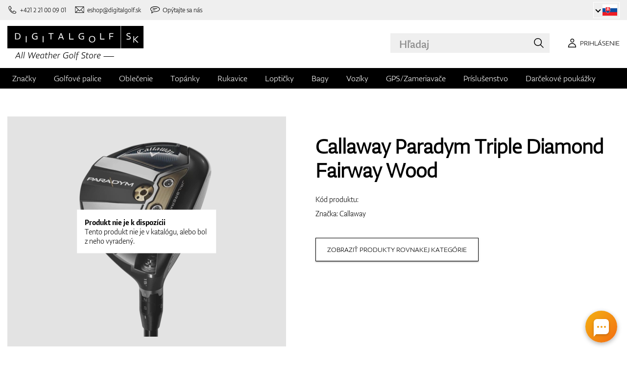

--- FILE ---
content_type: text/html; charset=UTF-8
request_url: https://www.digitalgolf.sk/golfove-palice/dreva/callaway-paradym-triple-diamond-fairway-wood-p96823
body_size: 12627
content:
<!DOCTYPE html PUBLIC "-//W3C//DTD XHTML 1.0 Transitional//EN" "http://www.w3.org/TR/xhtml1/DTD/xhtml1-transitional.dtd">
<html xmlns="http://www.w3.org/1999/xhtml" xmlns:og="http://ogp.me/ns#" xml:lang="sk" lang="sk">
<!--
  This service is powered by Cyclone3 v2025.05.23 - professionals for better internet.
  Cyclone3 is a free open source Application Framework initially developed by Comsultia and licensed under GNU/GPLv2.
  Addons and overlays are copyright of their respective owners.
  Information and contribution at http://www.cyclone3.org
-->
<head>
 <title>Callaway Paradym Triple Diamond Fairway Wood | Digitalgolf</title>
 <meta http-equiv="X-UA-Compatible" content="IE=edge" />
 <meta http-equiv="content-type" content="text/html; charset=UTF-8" />
 <meta name="robots" content="index,follow" />
 <meta name="viewport" content="width=device-width, initial-scale=1.0" />
 <meta name="domain" content="digitalgolf.sk#ok" />
 <link as="style" href="https://www.digitalgolf.sk/media/eshop_css/complete.min.css?1769505767" rel="preload" />
 <link as="script" href="https://www.digitalgolf.sk/media/eshop_js/complete.min.js?1752661997" rel="preload" />
 <link href="https://www.digitalgolf.sk/media/eshop_css/complete.min.css?1769505767" media="screen, tv, projection" rel="stylesheet" type="text/css" />
 <link as="font" crossorigin="" href="https://s3-eu-west-1.amazonaws.com/fonts-ireland.typotheque.com/WF-028240-009457-001197-df2a136fae1ecfa7ceacb4a01651e3fe.woff2" rel="preload" type="font/woff2" />
 <link as="font" crossorigin="" href="https://s3-eu-west-1.amazonaws.com/fonts-ireland.typotheque.com/WF-028240-009457-001201-4076c5d6a5b786d7f5e4ef64b3dddd73.woff2" rel="preload" type="font/woff2" />
 <link as="font" crossorigin="" href="https://s3-eu-west-1.amazonaws.com/fonts-ireland.typotheque.com/WF-028240-009457-001203-87980234723ba10ed8e50430d23a7b94.woff2" rel="preload" type="font/woff2" />
 <link as="font" crossorigin="" href="https://s3-eu-west-1.amazonaws.com/fonts-ireland.typotheque.com/WF-028240-009457-001205-5b17cd755db54c5c52698830a5ec93df.woff2" rel="preload" type="font/woff2" />
 <link as="font" crossorigin="" href="https://s3-eu-west-1.amazonaws.com/fonts-ireland.typotheque.com/WF-028240-009457-001207-3019d1181effac85ce5761ba4988c669.woff2" rel="preload" type="font/woff2" />
 <script src="https://www.digitalgolf.sk/media/eshop_js/complete.min.js?1752661997" type="text/javascript"></script>
 <script async="" src="https://www.digitalgolf.sk/media/eshop_js/cookie.js?lng=sk&v=1668504724" type="text/javascript"></script>
 <script type="text/javascript">ESP={},usrmevent=(document.cookie.match('usrmevent=digitalgolf:(....-..-.. ..:..:..)'))?document.cookie
  .match('usrmevent=digitalgolf:(....-..-.. ..:..:..)')[1]:null,(function(){if(typeof(Storage)!=="undefined")
  {if(sessionStorage.C3esp){ESP=JSON.parse(sessionStorage.C3esp);if(ESP.usrmevent!=usrmevent){ESP={}}};}else{}})(window,document)</script>
 <script type="text/javascript">dataLayer=[{'pageCategory' : 'product','ecomm_pagetype' : 'product','dynx_pagetype' : 'offerdetail'}];</script>
 <script type="text/javascript">(function(w,d,s,l,i){w[l]=w[l]||[];w[l].push({'gtm.start':
  new Date().getTime(),event:'gtm.js'});var f=d.getElementsByTagName(s)[0],
  j=d.createElement(s),dl=l!='dataLayer'?'&l='+l:'';j.async=true;j.src=
  'https://www.googletagmanager.com/gtm.js?id='+i+dl+ '&gtm_auth=frjcme9c8qVKCpdLenmIZA&gtm_preview=env-2&gtm_cookies_win=x';f.parentNode.insertBefore(j,f);
  })(window,document,'script','dataLayer','GTM-56HCZ28');</script>
 <meta name="description" content="Ponúkame vám Callaway Paradym Triple Diamond Fairway Wood v kategórii Drevá. Navštívte eshop so zameraním na golfové potreby digitalgolf.sk a vyberte si zo širokej ponuky." />
 <link href="https://www.digitalgolf.sk/golfove-palice/dreva/callaway-paradym-triple-diamond-fairway-wood-p96823" rel="canonical" />
 <meta content="lpsnk1HaSLc4e518WSfSexYo1Kl4ohnIu4uEFv6i7Xc" name="google-site-verification" />
 <meta property="og:image" content="https://www.digitalgolf.sk/media/a501/image/file/7/0034/digitalgolf-callaway_fwoods-2023-paradym-td_1.onsX.png" />
 <meta name="expires" content="0" />
</head>
<body>
<!-- Google Tag Manager (noscript) -->
<noscript><iframe src="https://www.googletagmanager.com/ns.html?id=GTM-56HCZ28&gtm_auth=frjcme9c8qVKCpdLenmIZA&gtm_preview=env-2&gtm_cookies_win=x"
height="0" width="0" style="display:none;visibility:hidden"></iframe></noscript>
<!-- End Google Tag Manager (noscript) -->

<!--[if lt IE 9]>	
	<link href="/media/eshop_css/ie9_down.screen.css" media="screen, tv, projection" rel="stylesheet" type="text/css" />
<![endif]-->

<script type="text/javascript">
//<![CDATA[ 
	var cyclone3 = {
		'onLoad'		:[],
		'domain'       : "https://www.digitalgolf.sk",
		//'ads'          : "",
		//'ads_ssl'      : "",
		'domain_name'  : "digitalgolf.sk",
		'domainMedia'    : "https://www.digitalgolf.sk/media",
		'domainGrf'    : "https://www.digitalgolf.com/media/grf",
		'lng'          : "sk",
		'lng_brand':
		{
			'sk': 'znacka',
			'cs': 'znacka',
			'de-AT': 'znacka',
			'en': 'brand'
		},
		'log'          : function(logMsg, logLevel) {
			if(typeof logLevel === "undefined")
			{
				logLevel = 0;
			}
			if (logLevel <= cyclone3.logLevel || logDebug)
			{
				try{
					if(console){
						console.log(logMsg);
					}
				}catch(e){
					//ignore
				}
			}
		},
		l10n: {},
		pageData: {},
		logLevel: 10,
		logDebug: false,
		'cancelEvent': function(event) {
			event.preventDefault ? event.preventDefault() : event.returnValue = false;
		},
		'ias': null,
		'trackEvent': function(category, action, opt_label, opt_value, opt_noninteraction) {
			try{
				cyclone3.log(category+' '+action+' '+opt_label+' '+opt_value+' '+opt_noninteraction)
				pageTracker._trackEvent(category, action, opt_label, opt_value, opt_noninteraction);
			}catch(e){
				//ignore
			}
		}
	}
//]]>
</script>





	
	

		


		<header id="site_head">

			
		
			<div id="mask"></div>
			
	
	<div class="container--fluid leg__select__container">
		<div class="container">

			<div class="leg__select__container--left">
				
					<a class="mobil" href="tel:+421221000901" aria-label="Zavolajte nám"><i></i><span>+421 2 21 00 09 01</span></a>
				

               
				<a class="email" href="mailto:eshop@digitalgolf.sk" aria-label="Napíšte nám"><i></i><span>eshop@digitalgolf.sk</span></a>
				<a class="poradna" href="#" onclick="liveAgentChatBtn.onClick();" aria-label="Opýtajte sa nás"><i></i><span>Opýtajte sa nás</span></a>
			</div>		
			
			<div class="leg__select__container--right">
				<div class="leg_select"> 
					<div class="dropdown-container"></div>
					
						<a href="https://www.digitalgolf.at" class="select-item " title="Zur Domain digitalgolf.at wechseln">
							<span class="flag flag--at"></span>
						</a>								
					
						<a href="https://www.digitalgolf.com" class="select-item " title="Go to digitalgolf.com">
							<span class="flag flag--eu"></span>
						</a>								
					
						<a href="https://www.digitalgolf.cz" class="select-item " title="Přejít na digitalgolf.cz">
							<span class="flag flag--cz"></span>
						</a>								
					
						<a href="https://www.digitalgolf.de" class="select-item " title="Zur Domain digitalgolf.de wechseln">
							<span class="flag flag--de"></span>
						</a>								
					
						<a href="https://www.digitalgolf.sk" class="select-item current" title="Prejsť na digitalgolf.sk">
							<span class="flag flag--sk"></span>
						</a>								
					
						<a href="https://fr.digitalgolf.com" class="select-item " title="Aller vers digitalgolf.fr">
							<span class="flag flag--fr"></span>
						</a>								
					
				</div>
			</div>

		</div>
	</div>
	
	<script type="text/javascript">
		digitalgolf.legislation = {
			'popup':
			{
				'tog': function()
				{
					if($('.leg_select_popup').is(':visible'))
					{
						$('.leg_select').removeClass('open');
						$('.leg_select_popup').stop().fadeOut('fast');
					}
					else
					{
						$('.leg_select').addClass('open');
						$('.leg_select_popup').stop().fadeIn('fast');
					}
				}
			}
		};
		$('.leg_select > span.current').click(
			function(){
				digitalgolf.legislation.popup.tog();
			}
		)
		$(document).mouseup(function (e)
		{
			var container = $(".leg_select_popup, .leg_select");
		
			if (!container.is(e.target) // if the target of the click isn't the container...
				&& container.has(e.target).length === 0) // ... nor a descendant of the container
			{
				$('.leg_select').removeClass('open');
				$('.leg_select_popup').hide();
			}
		});
	</script>
	
	<script type="text/javascript">
		digitalgolf.legislation2 = {
			'popup2':
			{
				'tog': function()
				{
					if($('.leg_select_popup2').is(':visible'))
					{
						$('.leg_select2').removeClass('open');
						$('.leg_select_popup2').stop().fadeOut('fast');
					}
					else
					{
						$('.leg_select2').addClass('open');
						$('.leg_select_popup2').stop().fadeIn('fast');
					}
				}
			}
		};
		$('.leg_select2 > span.current').click(
			function(){
				digitalgolf.legislation2.popup2.tog();
			}
		)
		$(document).mouseup(function (e)
		{
			var container = $(".leg_select_popup2, .leg_select2");
		
			if (!container.is(e.target) // if the target of the click isn't the container...
				&& container.has(e.target).length === 0) // ... nor a descendant of the container
			{
				$('.leg_select2').removeClass('open');
				$('.leg_select_popup2').hide();
			}
		});
	</script>
		
	

			<div class="container">
				<div class="main">

					

					<div class="logo-container">
						<a href="/" class="logo">
							<img src="https://www.digitalgolf.sk/media/eshop_grf/logos/logo_SK.svg" class="logo-desktop" width="278" height="70" alt="Digitalgolf">
							<img src="https://www.digitalgolf.sk/media/eshop_grf/logos/logo_SK_mobil.svg" class="logo-mobile" width="190" height="31" alt="Digitalgolf">
						</a>
					</div>

					<div id="search_wrapper">
						<form action="/vyhladavanie" method="get" class="search">
							<input id="headsearch_query" name="q" type="text" placeholder="Hľadaj" autocomplete="off" tabindex />
							<input type="submit" value="Hľadaj" />
						</form>
						<div class="autosuggest">
							<div class="items"></div>
							<div class="popup summary">
								<span class="total"></span>
							</div>
							<span class="close"></span>
						</div>
					</div>

					<script type="application/ld+json">
						
						{
							"@context" : "https://schema.org",
							"@type" : "WebSite",
							"name" : "DIGITALGOLF",
							"url" : "https://www.digitalgolf.sk",
							"potentialAction": {
								"@type" : "SearchAction",
								"target" : {
									"@type" : "EntryPoint",
									"urlTemplate" : "https://www.digitalgolf.sk/vyhladavanie?q={q}"
								},
								"query-input" : "required name=q"
							}
						}
					</script>


	

		<i style="display: none">cookies disabled</i>
		<script>
			document.getElementsByTagName('HTML')[0].classList.add('cookie--disabled');
		</script>
	
	

				
					<a class="btn btn__login login off" href="/pouzivatel/prihlasenie" aria-label="Prihlásenie"><i></i><span>Prihlásenie</span></a>
					
					<div class="popup login_popup">
						<form action="/pouzivatel/prihlasenie" method="post" class="form standard cols_2" enctype="multipart/form-data">
							<input type="hidden" name="url" value="https://www.digitalgolf.sk/" />
							
							<span class="form_item ">
								<label>E-mail</label>
								<input type="email" name="login" placeholder="váš e-mail" value="" />
							</span>
							
							<span class="form_item ">
								<label>Heslo</label>
								<input type="password" name="pass" placeholder="heslo" value="" />
							</span>
						
							<legend>Zabudli ste svoje heslo?</legend>
							
							<p>
								Nechajte si <a href="/pouzivatel/zabudnute-heslo">vygenerovať nové</a>.
							</p>
							
							<p>
								Ak ešte nemáte svoj účet, <a href="/pouzivatel/registracia">zaregistrujte sa</a>.
							</p>
							
							<div class="action_buttons">
								<input name="submit" type="submit" class="button log_in" value="Prihlásiť" />
							</div>
							<span class="close"></span>
						</form>
					</div>
				

					<button class="btn btn__menu" data-js-toggle="main-nav" data-js-scrollfix="body" aria-label="MENU">
						<span>MENU</span>
						<i></i>
					</button>

				</div><!--/main-->
			</div><!--/Container-->

	
			<nav class="nav__main" data-js-target="main-nav">
				<div class="container">

					<ul class="menu">

						
	
	<li data-js-sub="999999" data-js-sub-name="Značky"
	 class=" sub columned item_999999 lng_sk">
	
		<a href="/znacky"  >Značky</a>
	
	 
		<ul class="submenu">
			<li class="sub sub__nav--banner">
				<div class="banner__wrapper" data-js-sub-nav-banner="999999" data-js-sub-nav-url="/json/SK/sk/900?id=999999&limit=1&target=menu">
					
					<div class="skeleton__loader"></div>
				</div>
			</li>
		
			<li class=" ">
			
				<a href="https://www.digitalgolf.sk/adidas"  >Adidas</a>
		
			</li>
		
			<li class=" ">
			
				<a href="https://www.digitalgolf.sk/alberto"  >Alberto</a>
		
			</li>
		
			<li class=" ">
			
				<a href="https://www.digitalgolf.sk/axglo"  >Axglo</a>
		
			</li>
		
			<li class=" ">
			
				<a href="https://www.digitalgolf.sk/big-max"  >Big Max</a>
		
			</li>
		
			<li class=" ">
			
				<a href="https://www.digitalgolf.sk/bridgestone"  >Bridgestone</a>
		
			</li>
		
			<li class=" ">
			
				<a href="https://www.digitalgolf.sk/bushnell"  >Bushnell</a>
		
			</li>
		
			<li class=" ">
			
				<a href="https://www.digitalgolf.sk/callaway"  >Callaway</a>
		
			</li>
		
			<li class=" ">
			
				<a href="https://www.digitalgolf.sk/calvin-klein"  >Calvin Klein</a>
		
			</li>
		
			<li class=" ">
			
				<a href="https://www.digitalgolf.sk/chervo"  >Chervo</a>
		
			</li>
		
			<li class=" ">
			
				<a href="https://www.digitalgolf.sk/cleveland"  >Cleveland</a>
		
			</li>
		
			<li class=" ">
			
				<a href="https://www.digitalgolf.sk/clicgear"  >Clicgear</a>
		
			</li>
		
			<li class=" ">
			
				<a href="https://www.digitalgolf.sk/colmar"  >Colmar</a>
		
			</li>
		
			<li class=" ">
			
				<a href="https://www.digitalgolf.sk/cross"  >Cross</a>
		
			</li>
		
			<li class=" ">
			
				<a href="https://www.digitalgolf.sk/digitalgolf"  >digitalgolf</a>
		
			</li>
		
			<li class=" ">
			
				<a href="https://www.digitalgolf.sk/ecco"  >Ecco</a>
		
			</li>
		
			<li class=" ">
			
				<a href="https://www.digitalgolf.sk/fatplate"  >FatPlate</a>
		
			</li>
		
			<li class=" ">
			
				<a href="https://www.digitalgolf.sk/footjoy"  >FootJoy</a>
		
			</li>
		
			<li class=" ">
			
				<a href="https://www.digitalgolf.sk/garmin"  >Garmin</a>
		
			</li>
		
			<li class=" ">
			
				<a href="https://www.digitalgolf.sk/golf-pride"  >Golf Pride</a>
		
			</li>
		
			<li class=" ">
			
				<a href="https://www.digitalgolf.sk/golfino"  >Golfino</a>
		
			</li>
		
			<li class=" ">
			
				<a href="https://www.digitalgolf.sk/hugo-boss"  >Hugo Boss</a>
		
			</li>
		
			<li class=" ">
			
				<a href="https://www.digitalgolf.sk/icart"  >iCart</a>
		
			</li>
		
			<li class=" ">
			
				<a href="https://www.digitalgolf.sk/j-lindeberg"  >J.Lindeberg</a>
		
			</li>
		
			<li class=" ">
			
				<a href="https://www.digitalgolf.sk/jucad"  >JuCad</a>
		
			</li>
		
			<li class=" ">
			
				<a href="https://www.digitalgolf.sk/kjus"  >Kjus</a>
		
			</li>
		
			<li class=" ">
			
				<a href="https://www.digitalgolf.sk/leadbetter"  >Leadbetter</a>
		
			</li>
		
			<li class=" ">
			
				<a href="https://www.digitalgolf.sk/lignum"  >Lignum</a>
		
			</li>
		
			<li class=" ">
			
				<a href="https://www.digitalgolf.sk/macgregor"  >MacGregor</a>
		
			</li>
		
			<li class=" ">
			
				<a href="https://www.digitalgolf.sk/masters"  >Masters</a>
		
			</li>
		
			<li class=" ">
			
				<a href="https://www.digitalgolf.sk/mdc"  >MDC</a>
		
			</li>
		
			<li class=" ">
			
				<a href="https://www.digitalgolf.sk/mgi"  >MGI</a>
		
			</li>
		
			<li class=" ">
			
				<a href="https://www.digitalgolf.sk/mizuno"  >Mizuno</a>
		
			</li>
		
			<li class=" ">
			
				<a href="https://www.digitalgolf.sk/motocaddy"  >Motocaddy</a>
		
			</li>
		
			<li class=" ">
			
				<a href="https://www.digitalgolf.sk/nike"  >Nike</a>
		
			</li>
		
			<li class=" ">
			
				<a href="https://www.digitalgolf.sk/nikon"  >Nikon</a>
		
			</li>
		
			<li class=" ">
			
				<a href="https://www.digitalgolf.sk/odyssey"  >Odyssey</a>
		
			</li>
		
			<li class=" ">
			
				<a href="https://www.digitalgolf.sk/ogio"  >Ogio</a>
		
			</li>
		
			<li class=" ">
			
				<a href="https://www.digitalgolf.sk/peak-performance"  >Peak Performance</a>
		
			</li>
		
			<li class=" ">
			
				<a href="https://www.digitalgolf.sk/ping"  >Ping</a>
		
			</li>
		
			<li class=" ">
			
				<a href="https://www.digitalgolf.sk/pitchfix"  >Pitchfix</a>
		
			</li>
		
			<li class=" ">
			
				<a href="https://www.digitalgolf.sk/pride"  >Pride</a>
		
			</li>
		
			<li class=" ">
			
				<a href="https://www.digitalgolf.sk/pure-2-imp"  >Pure 2 Imp</a>
		
			</li>
		
			<li class=" ">
			
				<a href="https://www.digitalgolf.sk/pure-grip"  >Pure Grip</a>
		
			</li>
		
			<li class=" ">
			
				<a href="https://www.digitalgolf.sk/ralph-lauren"  >Ralph Lauren</a>
		
			</li>
		
			<li class=" ">
			
				<a href="https://www.digitalgolf.sk/ralph-lauren-rlx"  >Ralph Lauren RLX</a>
		
			</li>
		
			<li class=" ">
			
				<a href="https://www.digitalgolf.sk/ralph-lauren-rlx"  >Ralph Lauren RLX </a>
		
			</li>
		
			<li class=" ">
			
				<a href="https://www.digitalgolf.sk/scotty-cameron"  >Scotty Cameron</a>
		
			</li>
		
			<li class=" ">
			
				<a href="https://www.digitalgolf.sk/sharpie"  >Sharpie</a>
		
			</li>
		
			<li class=" ">
			
				<a href="https://www.digitalgolf.sk/softspikes"  >SoftSpikes</a>
		
			</li>
		
			<li class=" ">
			
				<a href="https://www.digitalgolf.sk/softspikes"  >Softspikes</a>
		
			</li>
		
			<li class=" ">
			
				<a href="https://www.digitalgolf.sk/srixon"  >Srixon</a>
		
			</li>
		
			<li class=" ">
			
				<a href="https://www.digitalgolf.sk/super-stroke"  >Super Stroke</a>
		
			</li>
		
			<li class=" ">
			
				<a href="https://www.digitalgolf.sk/taylormade"  >TaylorMade</a>
		
			</li>
		
			<li class=" ">
			
				<a href="https://www.digitalgolf.sk/titleist"  >Titleist</a>
		
			</li>
		
			<li class=" ">
			
				<a href="https://www.digitalgolf.sk/under-armour"  >Under Armour</a>
		
			</li>
		
			<li class=" ">
			
				<a href="https://www.digitalgolf.sk/winn"  >Winn</a>
		
			</li>
		
			<li class=" ">
			
				<a href="https://www.digitalgolf.sk/wishbone"  >Wishbone</a>
		
			</li>
		
			<li class=" ">
			
				<a href="https://www.digitalgolf.sk/zoom"  >Zoom</a>
		
			</li>
		
		</ul>
	
	
	</li>
    
	
	
	
						
						
	<li data-js-sub="22" data-js-sub-name="Golfové palice"
	 class=" sub grouped item_22 lng_sk">
	
		<picture data-id="14064">
			<source srcset="/media/a501/image/file/109/0021/3-56-std-satin-z-00214988.webp" type="image/webp">
			<img class="menu__img" src="https://www.digitalgolf.sk/media/a501/image/file/9/0011/3-56-std-satin-z-00112471.jpg" width="120" height="150" alt="" loading="lazy" onload="this.classList.add('l_done')" />
		</picture>
	
		<a href="/golfove-palice"  class="current sub" >Golfové palice</a>
	
	
		<ul data-js-owl2="category_menu" id="category-menu-0" class="submenu submenu--with-illustrations owl-carousel carousel--sides-nav carousel--sides-nav--box-buttons">
		
			<div class="menu-item ">
			
				<div
					class="menu-item-avatar"
					style="
					
						--img-webp: url('https://www.digitalgolf.sk/media/a501/image/file/109/0046/100.L6Yo.webp');
					
						--img: url('https://www.digitalgolf.sk/media/a501/image/file/9/0046/100.ld1p.png');
					"
				></div>
			
				<a href="/golfove-palice/drivery"  >Drivery</a>
			</div>
		
			<div class="menu-item current_cat">
			
				<div
					class="menu-item-avatar"
					style="
					
						--img-webp: url('https://www.digitalgolf.sk/media/a501/image/file/109/0046/101.2UFu.webp');
					
						--img: url('https://www.digitalgolf.sk/media/a501/image/file/9/0046/101.VO3w.png');
					"
				></div>
			
				<a href="/golfove-palice/dreva"  class="current" >Drevá</a>
			</div>
		
			<div class="menu-item ">
			
				<div
					class="menu-item-avatar"
					style="
					
						--img-webp: url('https://www.digitalgolf.sk/media/a501/image/file/109/0046/102.vZSO.webp');
					
						--img: url('https://www.digitalgolf.sk/media/a501/image/file/9/0046/102.mfjm.png');
					"
				></div>
			
				<a href="/golfove-palice/hybridy"  >Hybridy</a>
			</div>
		
			<div class="menu-item ">
			
				<div
					class="menu-item-avatar"
					style="
					
						--img-webp: url('https://www.digitalgolf.sk/media/a501/image/file/109/0046/109.k64l.webp');
					
						--img: url('https://www.digitalgolf.sk/media/a501/image/file/9/0046/109.f0Cl.png');
					"
				></div>
			
				<a href="/golfove-palice/zeleza"  >Železá</a>
			</div>
		
			<div class="menu-item ">
			
				<div
					class="menu-item-avatar"
					style="
					
						--img-webp: url('https://www.digitalgolf.sk/media/a501/image/file/109/0046/108.RDAd.webp');
					
						--img: url('https://www.digitalgolf.sk/media/a501/image/file/9/0046/108.lpR2.png');
					"
				></div>
			
				<a href="/golfove-palice/wedge"  >Wedge</a>
			</div>
		
			<div class="menu-item ">
			
				<div
					class="menu-item-avatar"
					style="
					
						--img-webp: url('https://www.digitalgolf.sk/media/a501/image/file/109/0046/107.FFpd.webp');
					
						--img: url('https://www.digitalgolf.sk/media/a501/image/file/9/0046/107.3Esj.png');
					"
				></div>
			
				<a href="/golfove-palice/putter"  >Puttre</a>
			</div>
		
			<div class="menu-item ">
			
				<div
					class="menu-item-avatar"
					style="
					
						--img-webp: url('https://www.digitalgolf.sk/media/a501/image/file/109/0046/103.QKh6.webp');
					
						--img: url('https://www.digitalgolf.sk/media/a501/image/file/9/0046/103.gNaO.png');
					"
				></div>
			
				<a href="/golfove-palice/chipper"  >Chippery</a>
			</div>
		
			<div class="menu-item ">
			
				<div
					class="menu-item-avatar"
					style="
					
						--img-webp: url('https://www.digitalgolf.sk/media/a501/image/file/109/0046/104.BXxA.webp');
					
						--img: url('https://www.digitalgolf.sk/media/a501/image/file/9/0046/104.EAUc.png');
					"
				></div>
			
				<a href="/golfove-palice/kompletne-sety"  >Kompletné sety</a>
			</div>
		
		</ul>
	
	
	</li>
    
	<li data-js-sub="44" data-js-sub-name="Golfové oblečenie"
	 class=" sub grouped item_44 lng_sk">
	
		<picture data-id="58808">
			<source srcset="/media/a501/image/file/109/0035/digitalgolf-oblecenie-homepage-00350708.webp" type="image/webp">
			<img class="menu__img" src="https://www.digitalgolf.sk/media/a501/image/file/9/0035/digitalgolf-oblecenie-homepage.jpg" width="120" height="150" alt="" loading="lazy" onload="this.classList.add('l_done')" />
		</picture>
	
		<a href="/golfove-oblecenie"  >Oblečenie</a>
	
	 
		<ul class="submenu">
			<li class="sub sub__nav--banner">
				<div class="banner__wrapper" data-js-sub-nav-banner="44" data-js-sub-nav-url="/json/SK/sk/900?id=44&limit=1&target=menu">
					
					<div class="skeleton__loader"></div>
				</div>
			</li>
		
			<li class="sub sub-with-col ">
			
				<a href="/golfove-oblecenie/panske"  >Pánske</a>
		
									<ul class="subsubmenu">

								
								
										<li >
											<a href="/golfove-oblecenie/panske/silty-siltovky-klobuky"  >Šilty, šiltovky, klobúky</a>


								
								
										<li >
											<a href="/golfove-oblecenie/panske/polokosele-a-tricka"  >Polokošele a tričká</a>


								
								
										<li >
											<a href="/golfove-oblecenie/panske/nohavice-dlhe"  >Nohavice dlhé</a>


								
								
										<li >
											<a href="/golfove-oblecenie/panske/nohavice-kratke"  >Nohavice krátke</a>


								
								
										<li >
											<a href="/golfove-oblecenie/panske/bundy-a-vetrovky"  >Bundy a vetrovky</a>


								
								
										<li >
											<a href="/golfove-oblecenie/panske/vesty"  >Vesty</a>


								
								
										<li >
											<a href="/golfove-oblecenie/panske/svetre"  >Svetre</a>


								
								
										<li >
											<a href="/golfove-oblecenie/panske/opasky"  >Opasky</a>


								
								
										<li >
											<a href="/golfove-oblecenie/panske/ponozky"  >Ponožky</a>


								
								
									</ul>
									<ul class="subsubmenu">
								
										<li >
											<a href="/golfove-oblecenie/panske/funkcne-pradlo"  >Funkčné prádlo</a>


								
								
										<li >
											<a href="/golfove-oblecenie/panske/spodne-pradlo"  >Spodné prádlo</a>


								
								
										<li >
											<a href="/golfove-oblecenie/panske/zimne-ciapky"  >Zimné čiapky</a>


								
								
										<li >
											<a href="/golfove-oblecenie/panske/vypredaj"  >Výpredaj</a>


										</li>
									</ul>
	
			</li>
		
			<li class="sub sub-with-col ">
			
				<a href="/golfove-oblecenie/damske"  >Dámske</a>
		
									<ul class="subsubmenu">

								
								
										<li >
											<a href="/golfove-oblecenie/damske/silty-siltovky-klobuky"  >Šilty, šiltovky, klobúky</a>


								
								
										<li >
											<a href="/golfove-oblecenie/damske/polokosele-a-tricka"  >Polokošele a tričká</a>


								
								
										<li >
											<a href="/golfove-oblecenie/damske/nohavice-dlhe"  >Nohavice dlhé</a>


								
								
										<li >
											<a href="/golfove-oblecenie/damske/nohavice-kratke"  >Nohavice krátke</a>


								
								
										<li >
											<a href="/golfove-oblecenie/damske/saty-a-sukne"  >Šaty a sukne</a>


								
								
										<li >
											<a href="/golfove-oblecenie/damske/bundy-a-vetrovky"  >Bundy a vetrovky</a>


								
								
										<li >
											<a href="/golfove-oblecenie/damske/vesty"  >Vesty</a>


								
								
										<li >
											<a href="/golfove-oblecenie/damske/svetre"  >Svetre</a>


								
								
										<li >
											<a href="/golfove-oblecenie/damske/opasky"  >Opasky</a>


								
								
									</ul>
									<ul class="subsubmenu">
								
										<li >
											<a href="/golfove-oblecenie/damske/ponozky"  >Ponožky</a>


								
								
										<li >
											<a href="/golfove-oblecenie/damske/funkcne-pradlo"  >Funkčné prádlo</a>


								
								
										<li >
											<a href="/golfove-oblecenie/damske/spodne-pradlo"  >Spodné prádlo</a>


								
								
										<li >
											<a href="/golfove-oblecenie/damske/zimne-ciapky"  >Zimné čiapky</a>


								
								
										<li >
											<a href="/golfove-oblecenie/damske/vypredaj"  >Výpredaj</a>


										</li>
									</ul>
	
			</li>
		
			<li class="sub ">
			
				<a href="/golfove-oblecenie/juniorske-a-detske"  >Juniorské a detské</a>
		
									<ul class="subsubmenu">

								
								
										<li >
											<a href="/golfove-oblecenie/juniorske-a-detske/vypredaj"  >Výpredaj</a>


										</li>
									</ul>
	
			</li>
		
		</ul>
	
	
	</li>
    
	<li data-js-sub="679" data-js-sub-name="Golfové topánky"
	 class=" sub item_679 lng_sk">
	
		<picture data-id="58809">
			<source srcset="/media/a501/image/file/109/0035/digitalgolf-topanky-homepage.webp" type="image/webp">
			<img class="menu__img" src="https://www.digitalgolf.sk/media/a501/image/file/9/0035/digitalgolf-topanky-homepage.jpg" width="120" height="150" alt="" loading="lazy" onload="this.classList.add('l_done')" />
		</picture>
	
		<a href="/golfove-topanky"  >Topánky</a>
	
	 
		<ul class="submenu">
			<li class="sub sub__nav--banner">
				<div class="banner__wrapper" data-js-sub-nav-banner="679" data-js-sub-nav-url="/json/SK/sk/900?id=679&limit=1&target=menu">
					
					<div class="skeleton__loader"></div>
				</div>
			</li>
		
			<li class="sub ">
			
				<a href="/golfove-topanky/panske"  >Pánske</a>
		
									<ul class="subsubmenu">

								
								
										<li >
											<a href="/golfove-topanky/panske/spikeove"  >Spikeové</a>


								
								
										<li >
											<a href="/golfove-topanky/panske/bez-spikeove"  >Bez-spikeové</a>


										</li>
									</ul>
	
			</li>
		
			<li class="sub ">
			
				<a href="/golfove-topanky/damske"  >Dámske</a>
		
									<ul class="subsubmenu">

								
								
										<li >
											<a href="/golfove-topanky/damske/spikeove"  >Spikeové</a>


								
								
										<li >
											<a href="/golfove-topanky/damske/bez-spikeove"  >Bez-spikeové</a>


										</li>
									</ul>
	
			</li>
		
			<li class="sub ">
			
				<a href="/golfove-topanky/juniorske-a-detske"  >Juniorské a detské</a>
		
									<ul class="subsubmenu">

								
								
										<li >
											<a href="/golfove-topanky/juniorske-a-detske/spikeove"  >Spikeové</a>


								
								
										<li >
											<a href="/golfove-topanky/juniorske-a-detske/bez-spikeove"  >Bez-spikeové</a>


										</li>
									</ul>
	
			</li>
		
			<li class=" ">
			
				<a href="/golfove-topanky/vlozky-do-topanok"  >Vložky do topánok</a>
		
			</li>
		
			<li class=" ">
			
				<a href="/golfove-topanky/spikes"  >Spiky</a>
		
			</li>
		
			<li class=" ">
			
				<a href="/golfove-topanky/shoe-bagy"  >Shoe bagy - obaly na topanky</a>
		
			</li>
		
			<li class=" ">
			
				<a href="/golfove-topanky/prislusenstvo"  >Príslušenstvo</a>
		
			</li>
		
		</ul>
	
	
	</li>
    
	<li data-js-sub="67" data-js-sub-name="Golfové rukavice"
	 class=" sub item_67 lng_sk">
	
		<picture data-id="58810">
			<source srcset="/media/a501/image/file/109/0035/digitalgolf-rukavice-homepage.webp" type="image/webp">
			<img class="menu__img" src="https://www.digitalgolf.sk/media/a501/image/file/9/0035/digitalgolf-rukavice-homepage.jpg" width="120" height="150" alt="" loading="lazy" onload="this.classList.add('l_done')" />
		</picture>
	
		<a href="/golfove-rukavice"  >Rukavice</a>
	
	 
		<ul class="submenu">
			<li class="sub sub__nav--banner">
				<div class="banner__wrapper" data-js-sub-nav-banner="67" data-js-sub-nav-url="/json/SK/sk/900?id=67&limit=1&target=menu">
					
					<div class="skeleton__loader"></div>
				</div>
			</li>
		
			<li class=" ">
			
				<a href="/golfove-rukavice/panske"  >Pánske</a>
		
			</li>
		
			<li class=" ">
			
				<a href="/golfove-rukavice/damske"  >Dámske</a>
		
			</li>
		
			<li class=" ">
			
				<a href="/golfove-rukavice/juniorske-a-detske"  >Juniorské a detské</a>
		
			</li>
		
		</ul>
	
	
	</li>
    
	<li data-js-sub="26" data-js-sub-name="Golfové loptičky"
	 class=" sub item_26 lng_sk">
	
		<picture data-id="58807">
			<source srcset="/media/a501/image/file/109/0035/digitalgolf-lopticky-homepage.webp" type="image/webp">
			<img class="menu__img" src="https://www.digitalgolf.sk/media/a501/image/file/9/0035/digitalgolf-lopticky-homepage.jpg" width="120" height="150" alt="" loading="lazy" onload="this.classList.add('l_done')" />
		</picture>
	
		<a href="/golfove-lopticky"  >Loptičky</a>
	
	
		<ul data-js-owl2="category_menu" id="category-menu-4" class="submenu submenu--with-illustrations owl-carousel carousel--sides-nav carousel--sides-nav--box-buttons">
		
			<div class="menu-item ">
			
				<div
					class="menu-item-avatar"
					style="
					
						--img-webp: url('https://www.digitalgolf.sk/media/a501/image/file/109/0047/6651.q3Gg.webp');
					
						--img: url('https://www.digitalgolf.sk/media/a501/image/file/9/0047/6651.F03C.png');
					"
				></div>
			
				<a href="/golfove-lopticky/nove"  >Nové</a>
			</div>
		
			<div class="menu-item ">
			
				<div
					class="menu-item-avatar"
					style="
					
						--img-webp: url('https://www.digitalgolf.sk/media/a501/image/file/109/0047/6661.TrGJ.webp');
					
						--img: url('https://www.digitalgolf.sk/media/a501/image/file/9/0047/6661.EWAG.jpg');
					"
				></div>
			
				<a href="/golfove-lopticky/treningove"  >Tréningové</a>
			</div>
		
		</ul>
	
	
	</li>
    
	<li data-js-sub="683" data-js-sub-name="Golfové bagy"
	 class=" sub item_683 lng_sk">
	
		<picture data-id="58805">
			<source srcset="/media/a501/image/file/109/0035/digitalgolf-bagy-homepage.webp" type="image/webp">
			<img class="menu__img" src="https://www.digitalgolf.sk/media/a501/image/file/9/0035/digitalgolf-bagy-homepage.jpg" width="120" height="150" alt="" loading="lazy" onload="this.classList.add('l_done')" />
		</picture>
	
		<a href="/golfove-bagy"  >Bagy</a>
	
	
		<ul data-js-owl2="category_menu" id="category-menu-5" class="submenu submenu--with-illustrations owl-carousel carousel--sides-nav carousel--sides-nav--box-buttons">
		
			<div class="menu-item ">
			
				<div
					class="menu-item-avatar"
					style="
					
						--img-webp: url('https://www.digitalgolf.sk/media/a501/image/file/109/0047/968.UP9N.webp');
					
						--img: url('https://www.digitalgolf.sk/media/a501/image/file/9/0047/968.9vjP.jpg');
					"
				></div>
			
				<a href="/golfove-bagy/cart-bagy"  >Cart bagy ( na vozík )</a>
			</div>
		
			<div class="menu-item ">
			
				<div
					class="menu-item-avatar"
					style="
					
						--img-webp: url('https://www.digitalgolf.sk/media/a501/image/file/109/0048/1035.ivWb.webp');
					
						--img: url('https://www.digitalgolf.sk/media/a501/image/file/9/0048/1035.njMB.jpg');
					"
				></div>
			
				<a href="/golfove-bagy/stand-bagy"  >Stand bagy ( na nosenie )</a>
			</div>
		
			<div class="menu-item ">
			
				<div
					class="menu-item-avatar"
					style="
					
						--img-webp: url('https://www.digitalgolf.sk/media/a501/image/file/109/0048/855.QY1L.webp');
					
						--img: url('https://www.digitalgolf.sk/media/a501/image/file/9/0048/855.xEqF.jpg');
					"
				></div>
			
				<a href="/golfove-bagy/cestovne-bagy"  >Cestovné bagy</a>
			</div>
		
		</ul>
	
	
	</li>
    
	<li data-js-sub="27" data-js-sub-name="Golfové vozíky"
	 class=" sub item_27 lng_sk">
	
		<picture data-id="58804">
			<source srcset="/media/a501/image/file/109/0035/digitalgolf-voziky-homepage-00350733.webp" type="image/webp">
			<img class="menu__img" src="https://www.digitalgolf.sk/media/a501/image/file/9/0035/digitalgolf-voziky-homepage.jpg" width="120" height="150" alt="" loading="lazy" onload="this.classList.add('l_done')" />
		</picture>
	
		<a href="/golfove-voziky"  >Vozíky</a>
	
	
		<ul data-js-owl2="category_menu" id="category-menu-6" class="submenu submenu--with-illustrations owl-carousel carousel--sides-nav carousel--sides-nav--box-buttons">
		
			<div class="menu-item ">
			
				<div
					class="menu-item-avatar"
					style="
					
						--img-webp: url('https://www.digitalgolf.sk/media/a501/image/file/109/0047/7656.9eqG.webp');
					
						--img: url('https://www.digitalgolf.sk/media/a501/image/file/9/0047/7656.EoPa.png');
					"
				></div>
			
				<a href="/golfove-voziky/manualne"  >Manuálne vozíky</a>
			</div>
		
			<div class="menu-item ">
			
				<div
					class="menu-item-avatar"
					style="
					
						--img-webp: url('https://www.digitalgolf.sk/media/a501/image/file/109/0047/7626.47pO.webp');
					
						--img: url('https://www.digitalgolf.sk/media/a501/image/file/9/0047/7626.icry.png');
					"
				></div>
			
				<a href="/golfove-voziky/elektricke"  >Elektrické vozíky</a>
			</div>
		
			<div class="menu-item ">
			
				<div
					class="menu-item-avatar"
					style="
					
						--img-webp: url('https://www.digitalgolf.sk/media/a501/image/file/109/0047/688.VyoA.webp');
					
						--img: url('https://www.digitalgolf.sk/media/a501/image/file/9/0047/688.YGYb.jpg');
					"
				></div>
			
				<a href="/golfove-voziky/doplnky-k-vozikom"  >Doplnky k vozíkom</a>
			</div>
		
		</ul>
	
	
	</li>
    
	<li data-js-sub="1391" data-js-sub-name="Golfové GPS a zameriavače"
	 class=" sub item_1391 lng_sk">
	
		<picture data-id="58806">
			<source srcset="/media/a501/image/file/109/0035/digitalgolf-gps-homepage.webp" type="image/webp">
			<img class="menu__img" src="https://www.digitalgolf.sk/media/a501/image/file/9/0035/digitalgolf-gps-homepage.jpg" width="120" height="150" alt="" loading="lazy" onload="this.classList.add('l_done')" />
		</picture>
	
		<a href="/golfove-gps-a-zameriavace"  >GPS/Zameriavače</a>
	
	 
		<ul class="submenu">
			<li class="sub sub__nav--banner">
				<div class="banner__wrapper" data-js-sub-nav-banner="1391" data-js-sub-nav-url="/json/SK/sk/900?id=1391&limit=1&target=menu">
					
					<div class="skeleton__loader"></div>
				</div>
			</li>
		
			<li class=" ">
			
				<a href="/golfove-gps-a-zameriavace/zameriavace"  >Zameriavače</a>
		
			</li>
		
			<li class=" ">
			
				<a href="/golfove-gps-a-zameriavace/hodinky"  >Hodinky</a>
		
			</li>
		
			<li class=" ">
			
				<a href="/golfove-gps-a-zameriavace/zariadenia"  >GPS Zariadenia</a>
		
			</li>
		
		</ul>
	
	
	</li>
    
	<li data-js-sub="66" data-js-sub-name="Golfové príslušenstvo"
	 class=" sub grouped columned item_66 lng_sk">
	
		<picture data-id="58811">
			<source srcset="/media/a501/image/file/109/0035/digitalgolf-prislusenstvo-homepage.webp" type="image/webp">
			<img class="menu__img" src="https://www.digitalgolf.sk/media/a501/image/file/9/0035/digitalgolf-prislusenstvo-homepage-00350742.jpg" width="120" height="150" alt="" loading="lazy" onload="this.classList.add('l_done')" />
		</picture>
	
		<a href="/golfove-prislusenstvo"  >Príslušenstvo</a>
	
	 
		<ul class="submenu">
			<li class="sub sub__nav--banner">
				<div class="banner__wrapper" data-js-sub-nav-banner="66" data-js-sub-nav-url="/json/SK/sk/900?id=66&limit=1&target=menu">
					
					<div class="skeleton__loader"></div>
				</div>
			</li>
		
			<li class=" ">
			
				<a href="/golfove-prislusenstvo/tycka"  >Týčka</a>
		
			</li>
		
			<li class=" ">
			
				<a href="/golfove-prislusenstvo/uteraky"  >Uteráky</a>
		
			</li>
		
			<li class=" ">
			
				<a href="/golfove-prislusenstvo/dazdniky"  >Dáždniky</a>
		
			</li>
		
			<li class=" ">
			
				<a href="/golfove-prislusenstvo/markovatka"  >Markovátka</a>
		
			</li>
		
			<li class=" ">
			
				<a href="/golfove-prislusenstvo/vypichovatka"  >Vypichovátka</a>
		
			</li>
		
			<li class=" ">
			
				<a href="/golfove-prislusenstvo/lovitka"  >Lovítka</a>
		
			</li>
		
			<li class=" ">
			
				<a href="/golfove-prislusenstvo/slnecne-okuliare"  >Slnečné okuliare</a>
		
			</li>
		
			<li class=" ">
			
				<a href="/golfove-prislusenstvo/pocitadla"  >Počítadlá</a>
		
			</li>
		
			<li class=" ">
			
				<a href="/golfove-prislusenstvo/gripy"  >Gripy</a>
		
			</li>
		
			<li class=" ">
			
				<a href="/golfove-prislusenstvo/shafty"  >Shafty</a>
		
			</li>
		
			<li class=" ">
			
				<a href="/golfove-prislusenstvo/kefky"  >Kefky</a>
		
			</li>
		
			<li class=" ">
			
				<a href="/golfove-prislusenstvo/headcovery"  >Headcovery</a>
		
			</li>
		
			<li class=" ">
			
				<a href="/golfove-prislusenstvo/prirucna-batozina"  >Príručná  batožina</a>
		
			</li>
		
			<li class=" ">
			
				<a href="/golfove-prislusenstvo/treningove-pomocky"  >Tréningové pomôcky</a>
		
			</li>
		
			<li class=" ">
			
				<a href="/golfove-prislusenstvo/dalsie-prislusenstvo"  >Ďalšie príslušenstvo</a>
		
			</li>
		
		</ul>
	
	
	</li>
    
	<li data-js-sub="90" data-js-sub-name="Golfové darčekové poukážky"
	>
	
		<picture data-id="58812">
			<source srcset="/media/a501/image/file/109/0035/digitalgolf-darceky-homepage.webp" type="image/webp">
			<img class="menu__img" src="https://www.digitalgolf.sk/media/a501/image/file/9/0035/digitalgolf-darceky-homepage.jpg" width="120" height="150" alt="" loading="lazy" onload="this.classList.add('l_done')" />
		</picture>
	
		<a href="/golfove-darcekove-poukazky"  >Darčekové poukážky</a>
	
	</li>
    
	
						
					</ul>

				</div>
			</nav>
	
		</header>



	
		  
	

	<div class="site sk">

		

		<div class="container">
	
		

	<div class="site_frame" data-css-class="">		
		<main class=" no_stock on_sale"
			data-ec-list="Detail dead"
			data-ec-action="detail-dead"
			data-ec-id="96823"
			data-ec-name="Callaway Paradym Triple Diamond Fairway Wood"
			data-ec-category="Drevá"
			data-ec-brand="Callaway"
			data-ec-price="">
			
			<section class="product_media">
				<div class="product_media__overlay">			
					<div class="product_media__overlay__text">
						<strong>Produkt nie je k dispozícii</strong><br>
						Tento produkt nie je v katalógu, alebo bol z neho vyradený.
					</div>
				</div>
					
	
		<span class="product_thumbnail">
			<picture>
				<source srcset="/media/a501/image/file/107/0034/digitalgolf-callaway-fwoods-2023-paradym-td-1.webp" type="image/webp">
				<img src="https://www.digitalgolf.sk/media/a501/image/file/7/0034/digitalgolf-callaway_fwoods-2023-paradym-td_1.onsX.png" width="450" height="450" alt="Callaway Paradym Triple Diamond Fairway Wood" loading="lazy" onload="this.classList.add('l_done')" />
			</picture>				
		</span>		
	
	
			</section>
			
			<section class="product_main" >
				
				<!-- #TITLE BOX /start -->
				<div class="driversMenuInfo">
					<h1 class="product_name">Callaway Paradym Triple Diamond Fairway Wood</h1>
					<div class="product_name_sub">
						Kód produktu: <span id="product_number"></span><br />
					</div>
					<div class="product_name_sub">
						Značka: <a href="/sk/service/product_list_brand?ID=1">Callaway</a><br />
					</div>
					<div class="product_name_sub">
						
					</div>	
						
					<div class="d-flex odsadenie">
						<a href="/golfove-palice/dreva" class="button white">Zobraziť produkty rovnakej kategórie</a>
					</div>
					
				</div>
				<!-- #TITLE BOX /end -->			
			</section>
	
		</main>	
		
		<div class="product_list product_list--recommended" data-ec-list="Detail similar">
			<div data-js-owl2="hp-navContainer" class="owl__nav">
				<h2>Podobné produkty</h2>
			</div>
			<div class="product_list owl-carousel" data-js-owl2="hp">
	

				<a href="/golfove-palice/dreva/callaway-quantum-triple-diamond-fairway-woods-p110993" class="product item" title="Callaway Quantum Triple Diamond Fairway Woods"
					data-ec-id="110993"
					data-ec-name="Callaway Quantum Triple Diamond Fairway Woods"
					data-ec-position="1"
					data-ec-brand="Callaway"
					data-ec-price="386"
					data-ec-action="follow">
					<span class="product_fg" data-ec-action="view">
	
						<span class="image">			
							
							<picture>
								<source srcset="/media/a501/image/file/109/0048/digitalgolf_callaway_quantum_tripple_diamond_fw-1.pqAT.webp?3778" type="image/webp">
								<img src="/media/a501/image/file/9/0048/digitalgolf_callaway_quantum_tripple_diamond_fw-1.xL71.png?18138" width="150" height="150" alt="Callaway Quantum Triple Diamond Fairway Woods" loading="lazy" onload="this.classList.add('l_done')" /><br />
							</picture>
						</span>
	
						<span class="name">Callaway Quantum Triple Diamond Fairway Woods</span>
	
						<span class="product_tags">
							
								<span class="new">Novinka</span>
							
							
						</span>
	
						
		<span class="price price_homepage">
		
		386&nbsp;&euro;			
	</span>
    		<span class='price_old price_old_homepage'>
							<span>
								
		429&nbsp;&euro;			
	
							</span>
						
		</span>	

								
					</span>
				</a>

	

				<a href="/golfove-palice/dreva/mizuno-jpx-one-fairway-ladies-p110955" class="product item" title="Mizuno JPX ONE Fairway Ladies"
					data-ec-id="110955"
					data-ec-name="Mizuno JPX ONE Fairway Ladies"
					data-ec-position="2"
					data-ec-brand="Mizuno"
					data-ec-price="347"
					data-ec-action="follow">
					<span class="product_fg" data-ec-action="view">
	
						<span class="image">			
							
							<picture>
								<source srcset="/media/a501/image/file/109/0048/digitalgolf_mizuno_jpxone-wood-1.YdR1.webp?3384" type="image/webp">
								<img src="/media/a501/image/file/9/0048/digitalgolf_mizuno_jpxone-wood-1.6A4N.png?17652" width="150" height="150" alt="Mizuno JPX ONE Fairway Ladies" loading="lazy" onload="this.classList.add('l_done')" /><br />
							</picture>
						</span>
	
						<span class="name">Mizuno JPX ONE Fairway Ladies</span>
	
						<span class="product_tags">
							
								<span class="new">Novinka</span>
							
							
						</span>
	
						
		<span class="price price_homepage">
		
		347&nbsp;&euro;			
	</span>
    		<span class='price_old price_old_homepage'>
							<span>
								
		390&nbsp;&euro;			
	
							</span>
						
		</span>	

								
					</span>
				</a>

	

				<a href="/golfove-palice/dreva/mizuno-jpx-one-fairway-ladies-p110955" class="product item" title="Mizuno JPX ONE Fairway Ladies"
					data-ec-id="110955"
					data-ec-name="Mizuno JPX ONE Fairway Ladies"
					data-ec-position="3"
					data-ec-brand="Mizuno"
					data-ec-price="347"
					data-ec-action="follow">
					<span class="product_fg" data-ec-action="view">
	
						<span class="image">			
							
							<picture>
								<source srcset="/media/a501/image/file/109/0048/digitalgolf_mizuno_jpxone-wood-1.YdR1.webp?3384" type="image/webp">
								<img src="/media/a501/image/file/9/0048/digitalgolf_mizuno_jpxone-wood-1.6A4N.png?17652" width="150" height="150" alt="Mizuno JPX ONE Fairway Ladies" loading="lazy" onload="this.classList.add('l_done')" /><br />
							</picture>
						</span>
	
						<span class="name">Mizuno JPX ONE Fairway Ladies</span>
	
						<span class="product_tags">
							
								<span class="new">Novinka</span>
							
							
						</span>
	
						
		<span class="price price_homepage">
		
		347&nbsp;&euro;			
	</span>
    		<span class='price_old price_old_homepage'>
							<span>
								
		390&nbsp;&euro;			
	
							</span>
						
		</span>	

								
					</span>
				</a>

	

				<a href="/golfove-palice/dreva/mizuno-jpx-one-fairway-p110942" class="product item" title="Mizuno JPX ONE Fairway"
					data-ec-id="110942"
					data-ec-name="Mizuno JPX ONE Fairway"
					data-ec-position="4"
					data-ec-brand="Mizuno"
					data-ec-price="347"
					data-ec-action="follow">
					<span class="product_fg" data-ec-action="view">
	
						<span class="image">			
							
							<picture>
								<source srcset="/media/a501/image/file/109/0048/digitalgolf_mizuno_jpxone-wood-1.YdR1.webp?3384" type="image/webp">
								<img src="/media/a501/image/file/9/0048/digitalgolf_mizuno_jpxone-wood-1.6A4N.png?17652" width="150" height="150" alt="Mizuno JPX ONE Fairway" loading="lazy" onload="this.classList.add('l_done')" /><br />
							</picture>
						</span>
	
						<span class="name">Mizuno JPX ONE Fairway</span>
	
						<span class="product_tags">
							
								<span class="new">Novinka</span>
							
							
						</span>
	
						
		<span class="price price_homepage">
		
		347&nbsp;&euro;			
	</span>
    		<span class='price_old price_old_homepage'>
							<span>
								
		390&nbsp;&euro;			
	
							</span>
						
		</span>	

								
					</span>
				</a>

	

				<a href="/golfove-palice/dreva/mizuno-jpx-one-fairway-p110942" class="product item" title="Mizuno JPX ONE Fairway"
					data-ec-id="110942"
					data-ec-name="Mizuno JPX ONE Fairway"
					data-ec-position="5"
					data-ec-brand="Mizuno"
					data-ec-price="347"
					data-ec-action="follow">
					<span class="product_fg" data-ec-action="view">
	
						<span class="image">			
							
							<picture>
								<source srcset="/media/a501/image/file/109/0048/digitalgolf_mizuno_jpxone-wood-1.YdR1.webp?3384" type="image/webp">
								<img src="/media/a501/image/file/9/0048/digitalgolf_mizuno_jpxone-wood-1.6A4N.png?17652" width="150" height="150" alt="Mizuno JPX ONE Fairway" loading="lazy" onload="this.classList.add('l_done')" /><br />
							</picture>
						</span>
	
						<span class="name">Mizuno JPX ONE Fairway</span>
	
						<span class="product_tags">
							
								<span class="new">Novinka</span>
							
							
						</span>
	
						
		<span class="price price_homepage">
		
		347&nbsp;&euro;			
	</span>
    		<span class='price_old price_old_homepage'>
							<span>
								
		390&nbsp;&euro;			
	
							</span>
						
		</span>	

								
					</span>
				</a>

	

				<a href="/golfove-palice/dreva/callaway-quantum-max-fairway-wood-p110994" class="product item" title="Callaway Quantum Max Fairway Wood"
					data-ec-id="110994"
					data-ec-name="Callaway Quantum Max Fairway Wood"
					data-ec-position="6"
					data-ec-brand="Callaway"
					data-ec-price="359"
					data-ec-action="follow">
					<span class="product_fg" data-ec-action="view">
	
						<span class="image">			
							
							<picture>
								<source srcset="/media/a501/image/file/109/0048/digitalgolf_callaway_quantum_max_fw-1.o80t.webp?3798" type="image/webp">
								<img src="/media/a501/image/file/9/0048/digitalgolf_callaway_quantum_max_fw-1.xMi9.png?18108" width="150" height="150" alt="Callaway Quantum Max Fairway Wood" loading="lazy" onload="this.classList.add('l_done')" /><br />
							</picture>
						</span>
	
						<span class="name">Callaway Quantum Max Fairway Wood</span>
	
						<span class="product_tags">
							
								<span class="new">Novinka</span>
							
							
						</span>
	
						
		<span class="price price_homepage">
		
		359&nbsp;&euro;			
	</span>
    		<span class='price_old price_old_homepage'>
							<span>
								
		399&nbsp;&euro;			
	
							</span>
						
		</span>	

								
					</span>
				</a>

	

				<a href="/golfove-palice/dreva/mizuno-jpx-one-fairway-p110942" class="product item" title="Mizuno JPX ONE Fairway"
					data-ec-id="110942"
					data-ec-name="Mizuno JPX ONE Fairway"
					data-ec-position="7"
					data-ec-brand="Mizuno"
					data-ec-price="347"
					data-ec-action="follow">
					<span class="product_fg" data-ec-action="view">
	
						<span class="image">			
							
							<picture>
								<source srcset="/media/a501/image/file/109/0048/digitalgolf_mizuno_jpxone-wood-1.YdR1.webp?3384" type="image/webp">
								<img src="/media/a501/image/file/9/0048/digitalgolf_mizuno_jpxone-wood-1.6A4N.png?17652" width="150" height="150" alt="Mizuno JPX ONE Fairway" loading="lazy" onload="this.classList.add('l_done')" /><br />
							</picture>
						</span>
	
						<span class="name">Mizuno JPX ONE Fairway</span>
	
						<span class="product_tags">
							
								<span class="new">Novinka</span>
							
							
						</span>
	
						
		<span class="price price_homepage">
		
		347&nbsp;&euro;			
	</span>
    		<span class='price_old price_old_homepage'>
							<span>
								
		390&nbsp;&euro;			
	
							</span>
						
		</span>	

								
					</span>
				</a>

	

				<a href="/golfove-palice/dreva/callaway-quantum-max-fairway-wood-p110994" class="product item" title="Callaway Quantum Max Fairway Wood"
					data-ec-id="110994"
					data-ec-name="Callaway Quantum Max Fairway Wood"
					data-ec-position="8"
					data-ec-brand="Callaway"
					data-ec-price="359"
					data-ec-action="follow">
					<span class="product_fg" data-ec-action="view">
	
						<span class="image">			
							
							<picture>
								<source srcset="/media/a501/image/file/109/0048/digitalgolf_callaway_quantum_max_fw-1.o80t.webp?3798" type="image/webp">
								<img src="/media/a501/image/file/9/0048/digitalgolf_callaway_quantum_max_fw-1.xMi9.png?18108" width="150" height="150" alt="Callaway Quantum Max Fairway Wood" loading="lazy" onload="this.classList.add('l_done')" /><br />
							</picture>
						</span>
	
						<span class="name">Callaway Quantum Max Fairway Wood</span>
	
						<span class="product_tags">
							
								<span class="new">Novinka</span>
							
							
						</span>
	
						
		<span class="price price_homepage">
		
		359&nbsp;&euro;			
	</span>
    		<span class='price_old price_old_homepage'>
							<span>
								
		399&nbsp;&euro;			
	
							</span>
						
		</span>	

								
					</span>
				</a>

	

				<a href="/golfove-palice/dreva/callaway-quantum-max-d-fairway-wood-p110997" class="product item" title="Callaway Quantum Max D Fairway Wood"
					data-ec-id="110997"
					data-ec-name="Callaway Quantum Max D Fairway Wood"
					data-ec-position="9"
					data-ec-brand="Callaway"
					data-ec-price="359"
					data-ec-action="follow">
					<span class="product_fg" data-ec-action="view">
	
						<span class="image">			
							
							<picture>
								<source srcset="/media/a501/image/file/109/0048/digitalgolf_callaway_quantum_max_d_fw-1.SAl6.webp?4016" type="image/webp">
								<img src="/media/a501/image/file/9/0048/digitalgolf_callaway_quantum_max_d_fw-1.xj9o.png?19145" width="150" height="150" alt="Callaway Quantum Max D Fairway Wood" loading="lazy" onload="this.classList.add('l_done')" /><br />
							</picture>
						</span>
	
						<span class="name">Callaway Quantum Max D Fairway Wood</span>
	
						<span class="product_tags">
							
								<span class="new">Novinka</span>
							
							
						</span>
	
						
		<span class="price price_homepage">
		
		359&nbsp;&euro;			
	</span>
    		<span class='price_old price_old_homepage'>
							<span>
								
		399&nbsp;&euro;			
	
							</span>
						
		</span>	

								
					</span>
				</a>

	

				<a href="/golfove-palice/dreva/mizuno-jpx-one-fairway-ladies-p110955" class="product item" title="Mizuno JPX ONE Fairway Ladies"
					data-ec-id="110955"
					data-ec-name="Mizuno JPX ONE Fairway Ladies"
					data-ec-position="10"
					data-ec-brand="Mizuno"
					data-ec-price="347"
					data-ec-action="follow">
					<span class="product_fg" data-ec-action="view">
	
						<span class="image">			
							
							<picture>
								<source srcset="/media/a501/image/file/109/0048/digitalgolf_mizuno_jpxone-wood-1.YdR1.webp?3384" type="image/webp">
								<img src="/media/a501/image/file/9/0048/digitalgolf_mizuno_jpxone-wood-1.6A4N.png?17652" width="150" height="150" alt="Mizuno JPX ONE Fairway Ladies" loading="lazy" onload="this.classList.add('l_done')" /><br />
							</picture>
						</span>
	
						<span class="name">Mizuno JPX ONE Fairway Ladies</span>
	
						<span class="product_tags">
							
								<span class="new">Novinka</span>
							
							
						</span>
	
						
		<span class="price price_homepage">
		
		347&nbsp;&euro;			
	</span>
    		<span class='price_old price_old_homepage'>
							<span>
								
		390&nbsp;&euro;			
	
							</span>
						
		</span>	

								
					</span>
				</a>

	
			</div>
		</div>
	
	
	</div>
	
		
	
		<div class="testimonials--heureka">
			<a href="https://obchody.heureka.sk/digitalgolf-sk/recenze/" target="_blank" class="testimonials--heureka__info">
				<img width="200" height="80.18" class="" alt="heureka logo" src="https://www.digitalgolf.sk/media/grf/heureka-logo.png">
				</img>
				<span>
					<strong>Hodnotenie obchodu 4.8/5</strong>
				</span>

				
		<div class="rating">
			
					<div class="star star--filled-100"></div>
			
					<div class="star star--filled-100"></div>
			
					<div class="star star--filled-100"></div>
			
					<div class="star star--filled-100"></div>
			
					<div class="star star--filled-80"></div>
			
		</div>
	

				<b>Na základe 271 recenzií</b>
			</a>
			<div class="testimonials--heureka__body">
				<div class="nav-wrapper">
					<!--Prazdny element pre navigacne prvky carouseli-->
				</div>
				<div data-js-owl2="testimonials" class="owl-carousel">
			
					<div class="testimonials--heureka__card" data-rid="213041716">				
						<div class="card__header">
							<div class="testimonials--heureka__date">
								Pridane: 
								<strong>
								27.11.2025
								</strong>
							</div>
							
		<div class="rating">
			
					<div class="star star--filled-100"></div>
			
					<div class="star star--filled-100"></div>
			
					<div class="star star--filled-100"></div>
			
					<div class="star star--filled-100"></div>
			
					<div class="star star--filled-100"></div>
			
		</div>
	
						</div>
						
						<div class="card__body" title="It is a great shop where they help you with great care.">
							<p><strong>Výhody: </strong>It is a great shop where they help you with great care.</p>
						</div>
					</div>
			
					<div class="testimonials--heureka__card" data-rid="211957941">				
						<div class="card__header">
							<div class="testimonials--heureka__date">
								Pridane: 
								<strong>
								29.10.2025
								</strong>
							</div>
							
		<div class="rating">
			
					<div class="star star--filled-100"></div>
			
					<div class="star star--filled-100"></div>
			
					<div class="star star--filled-100"></div>
			
					<div class="star star--filled-100"></div>
			
					<div class="star star--filled-100"></div>
			
		</div>
	
						</div>
						
						<div class="card__body" title="Spokojnosť">
							<p><strong>Výhody: </strong>Spokojnosť</p>
						</div>
					</div>
			
					<div class="testimonials--heureka__card" data-rid="211585149">				
						<div class="card__header">
							<div class="testimonials--heureka__date">
								Pridane: 
								<strong>
								23.10.2025
								</strong>
							</div>
							
		<div class="rating">
			
					<div class="star star--filled-100"></div>
			
					<div class="star star--filled-100"></div>
			
					<div class="star star--filled-100"></div>
			
					<div class="star star--filled-100"></div>
			
					<div class="star star--filled-100"></div>
			
		</div>
	
						</div>
						
						<div class="card__body" title="Rýchle odoslanie">
							<p><strong>Výhody: </strong>Rýchle odoslanie</p>
						</div>
					</div>
			
					<div class="testimonials--heureka__card" data-rid="211565862">				
						<div class="card__header">
							<div class="testimonials--heureka__date">
								Pridane: 
								<strong>
								23.10.2025
								</strong>
							</div>
							
		<div class="rating">
			
					<div class="star star--filled-100"></div>
			
					<div class="star star--filled-100"></div>
			
					<div class="star star--filled-100"></div>
			
					<div class="star star--filled-100"></div>
			
					<div class="star star--filled-100"></div>
			
		</div>
	
						</div>
						
						<div class="card__body" title="Rýchle dodanie">
							<p><strong>Výhody: </strong>Rýchle dodanie</p>
						</div>
					</div>
			
					<div class="testimonials--heureka__card" data-rid="210393282">				
						<div class="card__header">
							<div class="testimonials--heureka__date">
								Pridane: 
								<strong>
								03.10.2025
								</strong>
							</div>
							
		<div class="rating">
			
					<div class="star star--filled-100"></div>
			
					<div class="star star--filled-100"></div>
			
					<div class="star star--filled-100"></div>
			
					<div class="star star--filled-100"></div>
			
					<div class="star star--filled-100"></div>
			
		</div>
	
						</div>
						
						<div class="card__body" title="dobré ceny, rýchlosť doručenia">
							<p><strong>Výhody: </strong>dobré ceny, rýchlosť doručenia</p>
						</div>
					</div>
			
					<div class="testimonials--heureka__card" data-rid="209524543">				
						<div class="card__header">
							<div class="testimonials--heureka__date">
								Pridane: 
								<strong>
								18.09.2025
								</strong>
							</div>
							
		<div class="rating">
			
					<div class="star star--filled-100"></div>
			
					<div class="star star--filled-100"></div>
			
					<div class="star star--filled-100"></div>
			
					<div class="star star--filled-100"></div>
			
					<div class="star star--filled-100"></div>
			
		</div>
	
						</div>
						
						<div class="card__body" title="Všetko prebehlo ako malo, tovar mi bol hneď odoslaný a všetko prišlo presne podľa popisov">
							<p><strong>Výhody: </strong>Všetko prebehlo ako malo, tovar mi bol hneď odoslaný a všetko prišlo presne podľa popisov</p>
						</div>
					</div>
			
					<div class="testimonials--heureka__card" data-rid="208767284">				
						<div class="card__header">
							<div class="testimonials--heureka__date">
								Pridane: 
								<strong>
								03.09.2025
								</strong>
							</div>
							
		<div class="rating">
			
					<div class="star star--filled-100"></div>
			
					<div class="star star--filled-100"></div>
			
					<div class="star star--filled-100"></div>
			
					<div class="star star--filled-100"></div>
			
					<div class="star star--filled-100"></div>
			
		</div>
	
						</div>
						
						<div class="card__body" title="Vsetko fungovalo bez zadrhelov">
							<p><strong>Výhody: </strong>Vsetko fungovalo bez zadrhelov</p>
						</div>
					</div>
			
					<div class="testimonials--heureka__card" data-rid="208067002">				
						<div class="card__header">
							<div class="testimonials--heureka__date">
								Pridane: 
								<strong>
								21.08.2025
								</strong>
							</div>
							
		<div class="rating">
			
					<div class="star star--filled-100"></div>
			
					<div class="star star--filled-100"></div>
			
					<div class="star star--filled-100"></div>
			
					<div class="star star--filled-100"></div>
			
					<div class="star star--filled-100"></div>
			
		</div>
	
						</div>
						
						<div class="card__body" title="Maximálna spokojnost">
							<p><strong>Výhody: </strong>Maximálna spokojnost</p>
						</div>
					</div>
			
					<div class="testimonials--heureka__card" data-rid="207428756">				
						<div class="card__header">
							<div class="testimonials--heureka__date">
								Pridane: 
								<strong>
								10.08.2025
								</strong>
							</div>
							
		<div class="rating">
			
					<div class="star star--filled-100"></div>
			
					<div class="star star--filled-100"></div>
			
					<div class="star star--filled-100"></div>
			
					<div class="star star--filled-100"></div>
			
					<div class="star star--filled-100"></div>
			
		</div>
	
						</div>
						
						<div class="card__body" title="Pekný sortiment a akcie">
							<p><strong>Výhody: </strong>Pekný sortiment a akcie</p>
						</div>
					</div>
			
					<div class="testimonials--heureka__card" data-rid="206209995">				
						<div class="card__header">
							<div class="testimonials--heureka__date">
								Pridane: 
								<strong>
								21.07.2025
								</strong>
							</div>
							
		<div class="rating">
			
					<div class="star star--filled-100"></div>
			
					<div class="star star--filled-100"></div>
			
					<div class="star star--filled-100"></div>
			
					<div class="star star--filled-100"></div>
			
					<div class="star star--filled-100"></div>
			
		</div>
	
						</div>
						
						<div class="card__body" title="Obaja páni v obchode mali prehľad, vedeli poradiť a boli veľmi príjemní">
							<p><strong>Výhody: </strong>Obaja páni v obchode mali prehľad, vedeli poradiť a boli veľmi príjemní</p>
						</div>
					</div>
			
				</div>
			</div>
		</div>
	
	
	
	
	
				<nav class="menu foot">
					<section>

						<a href="/golfove-palice" class="">Golfové palice<br /></a>




						<a href="/golfove-bagy" class="">Golfové bagy<br /></a>




						<a href="/golfove-lopticky" class="">Golfové loptičky<br /></a>




						<a href="/golfove-voziky" class="">Golfové vozíky<br /></a>





					</section>
					<section>



						<a href="/golfove-oblecenie/panske" class="">Pánske oblečenie<br /></a>




						<a href="/golfove-oblecenie/damske" class="">Dámske oblečenie<br /></a>




						<a href="/golfove-oblecenie/juniorske-a-detske" class="">Detské oblečenie<br /></a>




						<a href="/" class="">Čiapky a šiltovky<br /></a>





					</section>
					<section>



						<a href="/golfove-prislusenstvo/golfove-prislusenstvo" class="">Príslušenstvo<br /></a>




						<a href="/golfove-voziky" class="">Golfové vozíky<br /></a>




						<a href="/golfove-prislusenstvo/gps-zameriavace" class="">GPS / Zameriavače<br /></a>




						<a href="/golfove-prislusenstvo/pomocky-pre-golfovy-trening" class="">Tréning<br /></a>





					</section>
					<section>



						<a href="/golfove-darcekove-poukazky" class="">Poukážky<br /></a>



					</section>


				</nav>
	
	
	
		<footer>
		  	<a href="/" class="logo" aria-label="Digitalgolf"></a>
	 
	
	
	
	
			<ul class="footer">

				<li class="footer__newsletter">
					<span>Buďte medzi prvými</span>
					<div class="newsletter_wrap">
						<input type="email" placeholder="zadajte svoj e-mail">
						<div class="newsletter_submit"></div>
					</div>
					<label class="label_check noborder">
						<input type="checkbox" name="agree_protection" value="1">
						<span class="label">Súhlasím so spracovaním <a href="/vsetko-o-nakupe/ochrana-osobnych-udajov" target="_blank">osobných údajov</a> </span>
					</label>
				</li>
				
				<li class="footer__logos">
					<div class="footer__payment">
                        <img src="https://www.digitalgolf.sk/media/eshop_grf/pay/visa-logo.svg?20210824" loading="lazy" height="18" width="55" alt="Visa"/>
						<img src="https://www.digitalgolf.sk/media/eshop_grf/pay/visa-electron.svg?20201110" loading="lazy" height="33.16" width="55" alt="Visa Electron"/>
						<img src="https://www.digitalgolf.sk/media/eshop_grf/pay/mastercard.svg?20201110" loading="lazy" height="38.88" width="50" alt="Mastercard"/>
						<img src="https://www.digitalgolf.sk/media/eshop_grf/pay/maestro.svg?20201111" loading="lazy" height="38.88" width="50" alt="Maestro"/>
						
						<img src="https://www.digitalgolf.sk/media/eshop_grf/pay/gopay.svg?20201110" loading="lazy" height="35" width="75" alt="GoPay"/>
						
						
						<img src="https://www.digitalgolf.sk/media/eshop_grf/pay/paypal.svg?20201110" loading="lazy" height="auto" width="65" alt="Paypall"/>
												
						<img src="https://www.digitalgolf.sk/media/eshop_grf/pay/google-pay.svg?20201110" loading="lazy" height="55" width="55" alt="Google Pay"/>					
						<img src="https://www.digitalgolf.sk/media/eshop_grf/pay/apple-pay.svg?20201110" loading="lazy" height="55" width="55" alt="Apple Pay"/>
					</div>
					<ul class="footer__cert">
						
								<li><img src="https://www.digitalgolf.sk/media/eshop_grf/overeno-48x48-sk.png" loading="lazy" width="48" height="48" alt="Heureka" /></li>
							
					</ul>
				</li>

				
				<li class="footer__social">
					<span>DigitalGolf social</span>
						<ul>
					
							<li><a href="https://www.facebook.com/digitalgolfsk/" title="Facebook Digitalgolf.sk" target="_blank">Facebook</a></li>
							<li><a href="https://www.instagram.com/digitalgolfsk/" title="Instagram Digitalgolf.sk" target="_blank">Instagram</a></li>
							<li class="obfmail"></li>
						
                    </ul>
				</li>
				

				<li class="footer__links">
					<span>Potrebujete pomôcť?</span>

	
					<ul>
	
						<li><a href="/vsetko-o-nakupe/kontakty">Kontakty</a></li>
	
						<li><a href="/vsetko-o-nakupe/impressum">Impressum</a></li>
	
						<li><a href="/vsetko-o-nakupe/doprava-a-platba">Doprava a platba</a></li>
	
						<li><a href="/vsetko-o-nakupe/odstupenie-od-zmluvy-poucenie">Odstúpenie od zmluvy - Poučenie</a></li>
	
						<li><a href="/vsetko-o-nakupe/ochrana-osobnych-udajov">Ochrana osobných údajov</a></li>
	
						<li><a href="/vsetko-o-nakupe">Všetko o nákupe</a></li>
	
						<li><a href="/vsetko-o-nakupe/vseobecne-obchodne-podmienky">Všeobecné obchodné podmienky</a></li>
	
						<li><a href="/vsetko-o-nakupe/velkostna-tabulka">Veľkostná tabuľka</a></li>
	
						<li><a href="/blog/clanky">Blog</a></li>
	
					</ul>



	
				</li>

			</ul>
			
			<div class="copyright">
				Copyright  DIGITALGOLF  / Powered by <a href="http://www.cyclone3.org">Cyclone3</a> of <a href="http://www.comsultia.com">Comsultia</a>
			</div>
			
			<div class="copyright_notice">
				Obsah tohto webu je duševným vlastníctvom spoločnosti DigitalGolf s.r.o. a je chránený v zmysle Autorského zákona č. 618/2003 Z.z. v znení neskorších predpisov a príslušnými platnými právnymi predpismi Slovenskej republiky. Obsahom webu sa rozumie grafický vzhľad - dizajn, obsahová platforma, logická štruktúra, textový i obrazový materiál a všetky ďalšie informácie a náležitosti webu. Publikovanie resp. ďalšie šírenie časti alebo celého obsahu tohto webu akýmkoľvek spôsobom bez predchádzajúceho písomného súhlasu spoločnosti DigitalGolf s.r.o. je výslovne zakázané bez ohľadu na uvedenie či neuvedenie zdroja.
			</div>

		</footer>

		
		<style>
			@media all and (-ms-high-contrast: none), (-ms-high-contrast: active) {
				body::before{content:"\26A0 Váš prehliadač je už zastaralý a niektoré funkcie v ňom nemusia byť podporované na súčasných webových stránkach. Odporúčame vám aktualizovať prehliadač na najnovšiu verziu: www.microsoft.com/edge";display:block;background-color:red;color:white;text-align:center;padding:2em;}
			}
		</style>
		
		

		<script type="text/javascript">
			
			window.addEventListener('load', (event) => {
				setTimeout(function(){
					
					if (!(weblayers.screen)){

			$.ajax({url: '/json/SK/' + cyclone3.lng + '/900?id=87&limit=1&target=popup&z=1',
				dataType: 'json', success: function( response ) {if (response[0] && response[0]['html']){
					if (response[0]['id']){
						
						registerWeblayer('screen', response[0]['name'],function(){
							
							
							digitalgolf.banner.popup.processCenter(response[0]['html'], response[0]['id']);
						
							
							dataLayer.push({
								'ecommerce': {
									'promoView': {
										'promotions': [{
											'id': response[0]['id'],
											'name': response[0]['name'],
											'position': 'popup'
										}]
									}
								}
							})
						});
					};
				}},
			});
				
					};
				}, 3000);
			});
		</script>

	
	
		<script type="text/javascript" language="javascript">

		
		
			{ coded = "4wyVs@2kAkln8AV8O.wx"
			  key = "9qQ3C7Ix4EcgKXPu8aWphU56HJMLoivAdfjYrntsy0DTRGzZVkeF2O1bmBlwSN"
			  shift=coded.length
			  link=""
			  for (i=0; i<coded.length; i++) {
				 if (key.indexOf(coded.charAt(i))==-1) {
					ltr = coded.charAt(i)
					link += (ltr)
				 }
				 else {     
					ltr = (key.indexOf(coded.charAt(i))-shift+key.length) % key.length
					link += (key.charAt(ltr))
				 }
			  }
			$(".obfmail").append("<a href='mailto:"+link+"'>Napíšte nám</a>")
			}
			
		</script>

		

			<script type="application/ld+json">
				{"@type":"Store","address":{"streetAddress":"Stará Vajnorská 11","addressRegion":"SK","postalCode":"83104","addressCountry":"Slovakia","addressLocality":"Bratislava","@type":"PostalAddress"},"priceRange":"$$","@context":"https://schema.org","openingHoursSpecification":{"opens":"10:00","@type":"OpeningHoursSpecification","dayOfWeek":["Monday","Saturday"],"closes":"19:00"},"telephone":"+421220910404","image":"https://digitalgolf.sk/media/eshop_grf/contact_digitalgolf.jpg","name":"DIGITALGOLF"}
			</script>
			
        

        
	
		<a href="javascript:void();" class="scrollToTop">Scroll To Top</a>
		</div>
	</div>


	
		<script>
			document.body.className+="product_view";
		</script>
	
	
	

<script>
    ecService = ec.init({
        'dataLayer': dataLayer,
        'prefix': 'data-ec',
      	'currencyCode': 'EUR',
        'debug': ''
    });
</script>

</body>
</html>


--- FILE ---
content_type: text/css
request_url: https://www.digitalgolf.sk/media/eshop_css/complete.min.css?1769505767
body_size: 48002
content:
.owl-carousel{display:none;width:100%;-webkit-tap-highlight-color:transparent;position:relative;z-index:1}.owl-carousel .owl-stage{position:relative;-ms-touch-action:pan-Y;touch-action:manipulation;-moz-backface-visibility:hidden}.owl-carousel .owl-stage:after{content:".";display:block;clear:both;visibility:hidden;line-height:0;height:0}.owl-carousel .owl-stage-outer{position:relative;overflow:hidden;-webkit-transform:translate3d(0,0,0)}.owl-carousel .owl-item,.owl-carousel .owl-wrapper{-webkit-backface-visibility:hidden;-moz-backface-visibility:hidden;-ms-backface-visibility:hidden;-webkit-transform:translate3d(0,0,0);-moz-transform:translate3d(0,0,0);-ms-transform:translate3d(0,0,0)}.owl-carousel .owl-item{position:relative;min-height:1px;float:left;-webkit-backface-visibility:hidden;-webkit-tap-highlight-color:transparent;-webkit-touch-callout:none}.owl-carousel .owl-item img{display:block;width:100%}.owl-carousel .owl-dots.disabled,.owl-carousel .owl-nav.disabled{display:none}.owl-carousel .owl-dot,.owl-carousel .owl-nav .owl-next,.owl-carousel .owl-nav .owl-prev{cursor:pointer;-webkit-user-select:none;-khtml-user-select:none;-moz-user-select:none;-ms-user-select:none;user-select:none}.owl-carousel .owl-nav button.owl-next,.owl-carousel .owl-nav button.owl-prev,.owl-carousel button.owl-dot{background:0 0;color:inherit;border:none;padding:0!important;font:inherit}.owl-carousel.owl-loaded{display:block}.owl-carousel.owl-loading{opacity:0;display:block}.owl-carousel.owl-hidden{opacity:0}.owl-carousel.owl-refresh .owl-item{visibility:hidden}.owl-carousel.owl-drag .owl-item{-ms-touch-action:pan-y;touch-action:pan-y;-webkit-user-select:none;-moz-user-select:none;-ms-user-select:none;user-select:none}.owl-carousel.owl-grab{cursor:move;cursor:grab}.owl-carousel.owl-rtl{direction:rtl}.owl-carousel.owl-rtl .owl-item{float:right}.no-js .owl-carousel{display:block}.owl-carousel .animated{animation-duration:1s;animation-fill-mode:both}.owl-carousel .owl-animated-in{z-index:0}.owl-carousel .owl-animated-out{z-index:1}.owl-carousel .fadeOut{animation-name:fadeOut}@keyframes fadeOut{0%{opacity:1}100%{opacity:0}}.owl-height{transition:height .5s ease-in-out}.owl-carousel .owl-item .owl-lazy{opacity:0;transition:opacity .4s ease}.owl-carousel .owl-item .owl-lazy:not([src]),.owl-carousel .owl-item .owl-lazy[src^=""]{max-height:0}.owl-carousel .owl-item img.owl-lazy{transform-style:preserve-3d}.owl-carousel .owl-video-wrapper{position:relative;height:100%;background:#000}.owl-carousel .owl-video-play-icon{position:absolute;height:80px;width:80px;left:50%;top:50%;margin-left:-40px;margin-top:-40px;background:url(owl.video.play.png) no-repeat;cursor:pointer;z-index:1;-webkit-backface-visibility:hidden;transition:transform .1s ease}.owl-carousel .owl-video-play-icon:hover{-ms-transform:scale(1.3,1.3);transform:scale(1.3,1.3)}.owl-carousel .owl-video-playing .owl-video-play-icon,.owl-carousel .owl-video-playing .owl-video-tn{display:none}.owl-carousel .owl-video-tn{opacity:0;height:100%;background-position:center center;background-repeat:no-repeat;background-size:contain;transition:opacity .4s ease}.owl-carousel .owl-video-frame{position:relative;z-index:1;height:100%;width:100%}
.ui-helper-hidden{display:none}.ui-helper-hidden-accessible{border:0;clip:rect(0 0 0 0);height:1px;margin:-1px;overflow:hidden;padding:0;position:absolute;width:1px}.ui-helper-reset{margin:0;padding:0;border:0;outline:0;line-height:1.3;text-decoration:none;font-size:100%;list-style:none}.ui-helper-clearfix:after,.ui-helper-clearfix:before{content:"";display:table;border-collapse:collapse}.ui-helper-clearfix:after{clear:both}.ui-helper-clearfix{min-height:0}.ui-helper-zfix{width:100%;height:100%;top:0;left:0;position:absolute;opacity:0;filter:Alpha(Opacity=0)}.ui-front{z-index:100}.ui-state-disabled{cursor:default!important}.ui-icon{display:block;text-indent:-99999px;overflow:hidden;background-repeat:no-repeat}.ui-widget-overlay{position:fixed;top:0;left:0;width:100%;height:100%}.ui-accordion .ui-accordion-header{display:block;cursor:pointer;position:relative;margin:2px 0 0 0;padding:.5em .5em .5em .7em;min-height:0;font-size:100%}.ui-accordion .ui-accordion-icons{padding-left:2.2em}.ui-accordion .ui-accordion-icons .ui-accordion-icons{padding-left:2.2em}.ui-accordion .ui-accordion-header .ui-accordion-header-icon{position:absolute;left:.5em;top:50%;margin-top:-8px}.ui-accordion .ui-accordion-content{padding:1em 2.2em;border-top:0;overflow:auto}.boxer-lock{overflow:hidden!important}#boxer-overlay{width:100%;height:100%;position:fixed;top:0;right:0;bottom:0;left:0;z-index:100;background:#000;opacity:0;-webkit-transition:opacity .25s linear;transition:opacity .25s linear}.boxer-open #boxer-overlay{opacity:.75}#boxer{width:200px;height:200px;position:absolute;right:0;left:0;z-index:101;background:#fff;border-radius:3px;box-shadow:0 0 25px #000;opacity:0;margin:0 auto;padding:10px}#boxer,#boxer *{-webkit-user-select:none!important;-moz-user-select:none!important;-ms-user-select:none!important;user-select:none!important}#boxer,#boxer *,#boxer :after,#boxer :before{-moz-box-sizing:border-box;box-sizing:border-box}#boxer.fixed{position:fixed;top:0;bottom:0;margin:auto}#boxer.inline{padding:30px}#boxer.animating{-webkit-transition:height .25s ease,width .25s ease,opacity .25s linear,top .25s ease;transition:height .25s ease,width .25s ease,opacity .25s linear,top .25s ease}#boxer.animating .boxer-container{-webkit-transition:opacity .25s linear .25s;transition:opacity .25s linear .25s}.boxer-open #boxer{opacity:1}#boxer.loading .boxer-container{opacity:0;-webkit-transition:opacity .25s linear;transition:opacity .25s linear}#boxer *{-webkit-transition:none;transition:none}#boxer .boxer-close{width:30px;height:30px;position:absolute;top:-7.5px;right:-7.5px;z-index:105;background:#fff;border-radius:100%;cursor:pointer;display:block;overflow:hidden;padding:0;text-indent:200%;white-space:nowrap}#boxer .boxer-close:before{position:absolute;top:0;right:0;bottom:0;left:0;color:#333;content:"\00d7";display:block;font-size:22px;font-weight:700;line-height:30px;margin:auto;text-align:center;text-indent:0;-webkit-transition:color .15s linear;transition:color .15s linear}.no-opacity #boxer .boxer-close{text-indent:-999px}#boxer .boxer-loading{width:50px;height:50px;position:absolute;top:0;right:0;bottom:0;left:0;z-index:105;display:block;margin:auto;opacity:0;-webkit-transition:opacity .25s linear;transition:opacity .25s linear}#boxer .boxer-loading:after,#boxer .boxer-loading:before{width:100%;height:100%;position:absolute;top:0;right:0;bottom:0;left:0;border-radius:110%;content:'';display:block}#boxer .boxer-loading:before{border:5px solid rgba(51,51,51,.25)}#boxer .boxer-loading:after{-webkit-animation:boxer-loading-spin .75s linear infinite;animation:boxer-loading-spin .75s linear infinite;border:5px solid transparent;border-top-color:#333}#boxer.loading .boxer-loading{opacity:1}@-webkit-keyframes boxer-loading-spin{from{-webkit-transform:rotate(0);transform:rotate(0)}to{-webkit-transform:rotate(360deg);transform:rotate(360deg)}}@keyframes boxer-loading-spin{from{-webkit-transform:rotate(0);transform:rotate(0)}to{-webkit-transform:rotate(360deg);transform:rotate(360deg)}}#boxer .boxer-container{width:100%;height:100%;position:relative;z-index:103;background:#fff;overflow:hidden}#boxer .boxer-content{width:100%;background:#fff;opacity:1;overflow:hidden;padding:0}#boxer.iframe .boxer-content,#boxer.inline .boxer-content{width:auto}#boxer .boxer-image{float:left}#boxer .boxer-video{width:100%;height:100%}#boxer .boxer-iframe{width:100%;height:100%;border:0;float:left;overflow:auto}#boxer .boxer-meta{clear:both}#boxer .boxer-control{width:40px;height:40px;position:absolute;top:0;background:#fff;border-radius:100%;box-shadow:0 0 5px rgba(0,0,0,.25);cursor:pointer;display:block;margin-right:auto;margin-left:auto;opacity:1;overflow:hidden;text-indent:200%;-webkit-transition:opacity .15s linear;transition:opacity .15s linear;white-space:nowrap}#boxer .boxer-control:before{width:0;height:0;position:absolute;top:0;right:0;bottom:0;left:0;content:'';margin:auto}#boxer .boxer-control.previous{left:20px}#boxer .boxer-control.previous:before{border-top:8px solid transparent;border-bottom:8px solid transparent;border-right:10.4px solid #333;margin-left:14px}#boxer .boxer-control.next{right:20px}#boxer .boxer-control.next:before{border-top:8px solid transparent;border-bottom:8px solid transparent;border-left:10.4px solid #333;margin-right:14px}#boxer .boxer-control.disabled{opacity:0}.no-opacity #boxer .boxer-control{text-indent:-999px}.no-touch #boxer .boxer-control{opacity:0}.no-touch #boxer:hover .boxer-control{opacity:1}.no-touch #boxer:hover .boxer-control.disabled{opacity:0;cursor:default!important}#boxer .boxer-meta{padding:10px 0 0 0}#boxer .boxer-position{color:#999;font-size:12px;margin:0;padding:15px 15px 0 15px}#boxer .boxer-caption p{color:#666;font-size:14px;margin:0;padding:15px}#boxer .boxer-caption.gallery p{padding-top:0}#boxer .boxer-error{width:250px}#boxer .boxer-error p{color:#900;font-size:14px;margin:0;padding:25px;text-align:center;text-transform:uppercase}#boxer.mobile{width:100%;height:100%;position:fixed;top:0;right:0;bottom:0;left:0;background:#111;border-radius:0;padding:40px 0 0}#boxer.mobile .boxer-close,#boxer.mobile .boxer-close:hover{height:40px;width:40px;top:0;right:0;background:#111;border-radius:0}#boxer.mobile .boxer-close:before,#boxer.mobile .boxer-close:hover:before{color:#ccc;font-size:28px;font-weight:700;line-height:40px}#boxer.mobile .boxer-loading:before{border-color:rgba(153,153,153,.25)}#boxer.mobile .boxer-loading:after{border-top-color:#999}#boxer.mobile .boxer-container{background:#111}#boxer.mobile .boxer-content{background-color:#111}#boxer.mobile .boxer-control{width:50px;height:100%;background:#111;border-radius:0;box-shadow:none;opacity:1}#boxer.mobile .boxer-control.previous{left:0}#boxer.mobile .boxer-control.previous:before{border-right-color:#eee;margin-left:19px}#boxer.mobile .boxer-control.next{right:0}#boxer.mobile .boxer-control.next:before{border-left-color:#eee;margin-right:19px}.no-touch #boxer.mobile .boxer-control,.no-touch #boxer.mobile:hover .boxer-control{opacity:1}.no-touch #boxer.mobile .boxer-control.disabled,.no-touch #boxer.mobile:hover .boxer-control.disabled{opacity:0;cursor:default!important}#boxer.mobile .boxer-meta{width:100%;position:absolute;right:0;bottom:0;left:0;background-color:#111;padding:15px 65px}#boxer.mobile .boxer-position{color:#999;font-size:12px;margin:0;padding:0 15px 0 0}#boxer.mobile .boxer-caption p{color:#eee;font-size:14px;margin:0;padding:0}#boxer.mobile .boxer-image{-webkit-transition:none!important;transition:none!important;-webkit-transform:translate(0,0);-ms-transform:translate(0,0);transform:translate(0,0)}#boxer.mobile.animated .boxer-image{-webkit-transition:-webkit-transform .25s ease-out!important;transition:transform .25s ease-out!important}#boxer.mobile.iframe .boxer-content,#boxer.mobile.inline .boxer-content{overflow-x:hidden;overflow-y:scroll;-webkit-overflow-scrolling:touch}.picker-element{opacity:0;position:absolute;-webkit-transition:none;transition:none;z-index:-1}.no-touch .picker-element{left:-99999px}.picker{cursor:pointer;margin:0 0 10px 0;overflow:hidden}.picker .picker-label{color:#888;cursor:pointer;display:block;float:left;font-size:14px;line-height:16px;-webkit-user-select:none;-moz-user-select:none;-ms-user-select:none;user-select:none}.picker .picker-handle{border:1px solid #ccc;display:block;float:left;height:16px;margin:0 5px 0 0;width:16px}.no-touch .picker:hover .picker-label{color:#555}.no-touch .picker:hover .picker-handle{border-color:#aaa}.picker.focus .picker-label{color:#555}.picker.focus .picker-handle{border-color:#aaa}.picker.picker-radio .picker-handle{border-radius:8px}.picker.picker-radio .picker-flag{background:#fff;border-radius:4px;display:block;height:8px;margin:3px;width:8px}.picker.picker-radio.focus .picker-flag{background:#ddd}.picker.picker-radio.checked .picker-flag{background:#999}.no-touch .picker.picker-radio:hover .picker-flag{background:#ddd}.no-touch .picker.picker-radio.disabled:hover .picker-flag{background:#fff}.picker.picker-checkbox .picker-handle{border-radius:3px}.picker.picker-checkbox .picker-flag{background:#fff;border-radius:2px;display:block;height:100%;margin:0;width:100%}.picker.picker-checkbox.checked .picker-flag{background:#fff url(jquery.fs.picker-icon.png) no-repeat center}.picker.picker-toggle{padding:20px 0 0;position:relative}.picker.picker-toggle .picker-toggle-label{color:#999;font-size:12px;position:absolute;text-transform:uppercase;top:0}.picker.picker-toggle .picker-toggle-label.on{left:0}.picker.picker-toggle .picker-toggle-label.off{color:#333;right:0}.picker.picker-toggle .picker-label{display:none}.picker.picker-toggle .picker-handle{border-radius:3px;height:20px;position:relative;width:100%}.picker.picker-toggle .picker-flag{background:#666;border-radius:2px;display:block;height:100%;left:50%;margin:0;position:absolute;top:0;width:50%;-webkit-transition:left .1s linear;transition:left .1s linear}.picker.picker-toggle.checked .picker-toggle-label.on{color:#333}.picker.picker-toggle.checked .picker-toggle-label.off{color:#999}.picker.picker-toggle.checked .picker-flag{background:#666;left:0}.picker.disabled{cursor:default;opacity:.5}.picker.disabled .picker-handle,.picker.disabled .picker-label{cursor:default}.no-touch .picker.disabled:hover .picker-label{color:#888}.no-touch .picker.disabled:hover .picker-handle{border-color:#ccc}.scroller{overflow:hidden;overflow-x:hidden;overflow-y:hidden;position:relative}.scroller-content{height:100%;overflow:auto;overflow-x:hidden;overflow-y:auto;position:relative;z-index:1;-webkit-overflow-scrolling:touch}.scroller-bar{background:#fbfbfb;border-left:1px solid #eee;display:none;height:100%;position:absolute;right:0;top:0;width:20px;z-index:2}.scroller-track{background:#fbfbfb;height:100%;overflow:hidden;position:relative;width:100%}.scroller-handle{background:#eee;border:1px solid #d5d5d5;border-radius:5px;cursor:pointer;height:20px;overflow:hidden;position:absolute;right:5px;top:0;width:10px;z-index:2;-webkit-transition:right .1s linear,width .1s linear;-moz-transition:right .1s linear,width .1s linear;-ms-transition:right .1s linear,width .1s linear;-o-transition:right .1s linear,width .1s linear;transition:right .1s linear,width .1s linear}.scroller-content::-webkit-resizer,.scroller-content::-webkit-scrollbar,.scroller-content::-webkit-scrollbar-button,.scroller-content::-webkit-scrollbar-corner,.scroller-content::-webkit-scrollbar-thumb,.scroller-content::-webkit-scrollbar-track,.scroller-content::-webkit-scrollbar-track-piece{background:0 0;opacity:0}.scroller-active .scroller-content{padding:20px}.scroller-active .scroller-bar{display:block}.scroller-active .scroller-content{padding:20px}.scroller-active .scroller-bar{display:block}.scroller-horizontal .scroller-content{overflow:auto;overflow-x:auto;overflow-y:hidden;padding:0 0 10px 0}.scroller-horizontal .scroller-bar{border-left:none;border-top:1px solid #eee;bottom:0;height:20px;top:auto;width:100%}.scroller-horizontal .scroller-handle{bottom:5px;height:10px;right:auto;top:auto;width:20px}.selecter{display:block;margin:10px 0;position:relative;max-width:99%;z-index:1}.selecter .selecter-element{height:100%;left:0;position:absolute;opacity:0;width:100%;z-index:-1}.selecter .selecter-element,.selecter .selecter-element:focus{outline:0;-webkit-tap-highlight-color:rgba(255,255,255,0);-webkit-tap-highlight-color:transparent}.selecter .selecter-selected{background:#f9f9f9 url(jquery.fs.selecter-arrow.png) no-repeat right center;border:1px solid #ccc;border-radius:3px;color:#333;cursor:pointer;display:block;font-size:13px;margin:0;overflow:hidden;padding:8px 10px;position:relative;text-overflow:clip;z-index:2}.selecter .selecter-options{border:1px solid #ccc;border-width:0 1px 1px;background-color:#fefefe;border-radius:0 0 3px 3px;box-shadow:0 1px 4px rgba(0,0,0,.15);display:none;left:0;margin:0;max-height:275px;overflow:auto;overflow-x:hidden;padding:0;position:absolute;top:100%;width:100%;z-index:50}.selecter .selecter-group{background:#f9f9f9;border-bottom:1px solid #e3e3e3;color:#999;display:block;font-size:11px;padding:5px 10px 4px;text-transform:uppercase}.selecter .selecter-item{background:#fff;border-bottom:1px solid #e3e3e3;color:#333;cursor:pointer;display:block;font-size:13px;margin:0;overflow:hidden;padding:5px 10px;text-overflow:ellipsis;width:100%}.selecter .selecter-item.placeholder{display:none}.selecter .selecter-item.selected{background:#f9f9f9}.selecter .selecter-item.disabled{color:#999;cursor:default}.selecter .selecter-item:first-child{border-radius:0}.selecter .selecter-item:last-child{border-radius:0 0 2px 2px;border-bottom:0}@media screen and (min-width:980px){.selecter .selecter-item.selected:hover,.selecter .selecter-item:hover{background-color:#f3f3f3}.selecter .selecter-item.disabled:hover{background-color:#fff}.selecter:hover .selecter-selected{background-color:#fff}.selecter.disabled .selecter-item:hover{background:#fff}}.selecter.open{z-index:3}.selecter.open .selecter-selected{border-radius:3px 3px 0 0;z-index:51}.selecter.focus .selecter-selected,.selecter.open .selecter-selected{background-color:#fff;box-shadow:0 0 5px rgba(0,0,0,.1)}.selecter.cover .selecter-options{border-radius:3px;border-width:1px;top:0}.selecter.cover .selecter-options .selecter-item.first{border-radius:3px 3px 0 0}.selecter.cover.open .selecter-selected{border-radius:3px 3px 0 0;z-index:49}.selecter.bottom .selecter-options{border-width:1px 1px 0;bottom:100%;top:auto}.selecter.bottom .selecter-item:last-child{border:0}.selecter.bottom.open .selecter-selected{border-radius:0 0 3px 3px}.selecter.bottom.open .selecter-options{border-radius:3px 3px 0 0}.selecter.bottom.cover .selecter-options{bottom:0;top:auto}.selecter.bottom.cover.open .selecter-selected{border-radius:3px}.selecter.bottom.cover.open .selecter-options{border-radius:3px}.selecter.multiple .selecter-options{border-radius:3px;border-width:1px;box-shadow:none;display:block;position:static;width:100%}.selecter.disabled .selecter-selected{background:#fff;border-color:#eee;color:#ccc;cursor:default}.selecter.disabled .selecter-options{background:#fff;border-color:#eee}.selecter.disabled .selecter-group,.selecter.disabled .selecter-item{border-color:#eee;color:#ccc;cursor:default}.selecter.disabled .selecter-item.selected{background:#fafafa}.selecter .selecter-options.scroller{overflow:hidden}@media screen and (max-width:740px){.selecter{max-width:40%}}@media screen and (max-width:500px){.selecter{max-width:100%}}.roller{width:100%}.roller *{-webkit-tap-highlight-color:transparent;-webkit-touch-callout:none;-webkit-user-select:none;-moz-user-select:none;-ms-user-select:none;user-select:none}.roller,.roller .roller-viewport{position:relative}.roller .roller-canister{margin:0;overflow:hidden;position:relative;-webkit-transition:-webkit-transform .4s ease;transition:transform .4s ease;-webkit-transform:translate3d(0,0,0);transform:translate3d(0,0,0)}.roller .roller-item{float:left;margin:0}.roller .roller-canister,.roller .roller-item{-webkit-backface-visibility:hidden;backface-visibility:hidden}.roller .roller-controls,.roller .roller-pagination{display:none;margin:0;padding:0;width:100%}.roller .roller-controls.visible,.roller .roller-pagination.visible{display:block}.roller .roller-control{cursor:default}.roller .roller-control.enabled,.roller .roller-page{cursor:pointer}.roller .roller-caption{display:none}.roller .roller-caption.active{display:block}.roller.single .roller-item{display:none}.roller.single .roller-item.active{display:block}.tipper{width:1px;height:1px;position:absolute;top:-999px;left:-999px;z-index:10;opacity:0;pointer-events:none;-webkit-transition:opacity .15s linear;transition:opacity .15s linear}.tipper *{-webkit-transition:none;transition:none}.tipper,.tipper *{-webkit-user-select:none!important;-moz-user-select:none!important;-ms-user-select:none!important;user-select:none!important}.tipper,.tipper *,.tipper :after,.tipper :before{box-sizing:border-box}.tipper.visible{opacity:1}.tipper .tipper-content{background:#111;border-radius:3px;color:#fff;display:block;float:left;font-size:12px;margin:0;padding:10px 15px;position:relative;white-space:nowrap}.tipper .tipper-caret{width:0;height:0;content:'';display:block;margin:0;position:absolute}.tipper.right .tipper-content{box-shadow:1px 0 5px rgba(0,0,0,.35)}.tipper.right .tipper-caret{top:0;left:-5px;border-top:5px solid transparent;border-bottom:5px solid transparent;border-right:5px solid #111}.tipper.left .tipper-content{box-shadow:-1px 0 5px rgba(0,0,0,.35)}.tipper.left .tipper-caret{top:0;right:-5px;border-top:5px solid transparent;border-bottom:5px solid transparent;border-left:5px solid #111}.tipper.bottom .tipper-caret,.tipper.top .tipper-caret{display:block;float:none;margin:0 auto}.tipper.top .tipper-content{box-shadow:0 -1px 5px rgba(0,0,0,.35)}.tipper.top .tipper-caret{bottom:-5px;left:0;border-left:5px solid transparent;border-right:5px solid transparent;border-top:5px solid #111}.tipper.bottom .tipper-content{box-shadow:0 1px 5px rgba(0,0,0,.35)}.tipper.bottom .tipper-caret{top:-5px;left:0;border-left:5px solid transparent;border-right:5px solid transparent;border-bottom:5px solid #111}
@charset "UTF-8";@font-face{font-family:"Lumin Sans";font-display:block;src:url(https://s3-eu-west-1.amazonaws.com/fonts-ireland.typotheque.com/WF-028240-009457-001197-df2a136fae1ecfa7ceacb4a01651e3fe.eot);src:url(https://s3-eu-west-1.amazonaws.com/fonts-ireland.typotheque.com/WF-028240-009457-001197-df2a136fae1ecfa7ceacb4a01651e3fe.eot?#iefix) format("embedded-opentype"),url(https://s3-eu-west-1.amazonaws.com/fonts-ireland.typotheque.com/WF-028240-009457-001197-df2a136fae1ecfa7ceacb4a01651e3fe.woff2) format("woff2"),url(https://s3-eu-west-1.amazonaws.com/fonts-ireland.typotheque.com/WF-028240-009457-001197-df2a136fae1ecfa7ceacb4a01651e3fe.woff) format("woff"),url(https://s3-eu-west-1.amazonaws.com/fonts-ireland.typotheque.com/WF-028240-009457-001197-df2a136fae1ecfa7ceacb4a01651e3fe.svg#Typotheque_webfonts_service) format("svg");font-style:normal;font-weight:100}@font-face{font-family:"Lumin Sans Hairline";font-display:block;src:url(https://s3-eu-west-1.amazonaws.com/fonts-ireland.typotheque.com/WF-028240-009457-001197-df2a136fae1ecfa7ceacb4a01651e3fe.eot);src:url(https://s3-eu-west-1.amazonaws.com/fonts-ireland.typotheque.com/WF-028240-009457-001197-df2a136fae1ecfa7ceacb4a01651e3fe.eot?#iefix) format("embedded-opentype"),url(https://s3-eu-west-1.amazonaws.com/fonts-ireland.typotheque.com/WF-028240-009457-001197-df2a136fae1ecfa7ceacb4a01651e3fe.woff2) format("woff2"),url(https://s3-eu-west-1.amazonaws.com/fonts-ireland.typotheque.com/WF-028240-009457-001197-df2a136fae1ecfa7ceacb4a01651e3fe.woff) format("woff"),url(https://s3-eu-west-1.amazonaws.com/fonts-ireland.typotheque.com/WF-028240-009457-001197-df2a136fae1ecfa7ceacb4a01651e3fe.svg#Typotheque_webfonts_service) format("svg")}@font-face{font-family:"Lumin Sans";font-display:block;src:url(https://s3-eu-west-1.amazonaws.com/fonts-ireland.typotheque.com/WF-028240-009457-001201-4076c5d6a5b786d7f5e4ef64b3dddd73.eot);src:url(https://s3-eu-west-1.amazonaws.com/fonts-ireland.typotheque.com/WF-028240-009457-001201-4076c5d6a5b786d7f5e4ef64b3dddd73.eot?#iefix) format("embedded-opentype"),url(https://s3-eu-west-1.amazonaws.com/fonts-ireland.typotheque.com/WF-028240-009457-001201-4076c5d6a5b786d7f5e4ef64b3dddd73.woff2) format("woff2"),url(https://s3-eu-west-1.amazonaws.com/fonts-ireland.typotheque.com/WF-028240-009457-001201-4076c5d6a5b786d7f5e4ef64b3dddd73.woff) format("woff"),url(https://s3-eu-west-1.amazonaws.com/fonts-ireland.typotheque.com/WF-028240-009457-001201-4076c5d6a5b786d7f5e4ef64b3dddd73.svg#Typotheque_webfonts_service) format("svg");font-style:normal;font-weight:200}@font-face{font-family:"Lumin Sans Light";font-display:block;src:url(https://s3-eu-west-1.amazonaws.com/fonts-ireland.typotheque.com/WF-028240-009457-001201-4076c5d6a5b786d7f5e4ef64b3dddd73.eot);src:url(https://s3-eu-west-1.amazonaws.com/fonts-ireland.typotheque.com/WF-028240-009457-001201-4076c5d6a5b786d7f5e4ef64b3dddd73.eot?#iefix) format("embedded-opentype"),url(https://s3-eu-west-1.amazonaws.com/fonts-ireland.typotheque.com/WF-028240-009457-001201-4076c5d6a5b786d7f5e4ef64b3dddd73.woff2) format("woff2"),url(https://s3-eu-west-1.amazonaws.com/fonts-ireland.typotheque.com/WF-028240-009457-001201-4076c5d6a5b786d7f5e4ef64b3dddd73.woff) format("woff"),url(https://s3-eu-west-1.amazonaws.com/fonts-ireland.typotheque.com/WF-028240-009457-001201-4076c5d6a5b786d7f5e4ef64b3dddd73.svg#Typotheque_webfonts_service) format("svg")}@font-face{font-family:"Lumin Sans";font-display:block;src:url(https://s3-eu-west-1.amazonaws.com/fonts-ireland.typotheque.com/WF-028240-009457-001203-87980234723ba10ed8e50430d23a7b94.eot);src:url(https://s3-eu-west-1.amazonaws.com/fonts-ireland.typotheque.com/WF-028240-009457-001203-87980234723ba10ed8e50430d23a7b94.eot?#iefix) format("embedded-opentype"),url(https://s3-eu-west-1.amazonaws.com/fonts-ireland.typotheque.com/WF-028240-009457-001203-87980234723ba10ed8e50430d23a7b94.woff2) format("woff2"),url(https://s3-eu-west-1.amazonaws.com/fonts-ireland.typotheque.com/WF-028240-009457-001203-87980234723ba10ed8e50430d23a7b94.woff) format("woff"),url(https://s3-eu-west-1.amazonaws.com/fonts-ireland.typotheque.com/WF-028240-009457-001203-87980234723ba10ed8e50430d23a7b94.svg#Typotheque_webfonts_service) format("svg");font-style:normal;font-weight:400}@font-face{font-family:"Lumin Sans Regular";font-display:block;src:url(https://s3-eu-west-1.amazonaws.com/fonts-ireland.typotheque.com/WF-028240-009457-001203-87980234723ba10ed8e50430d23a7b94.eot);src:url(https://s3-eu-west-1.amazonaws.com/fonts-ireland.typotheque.com/WF-028240-009457-001203-87980234723ba10ed8e50430d23a7b94.eot?#iefix) format("embedded-opentype"),url(https://s3-eu-west-1.amazonaws.com/fonts-ireland.typotheque.com/WF-028240-009457-001203-87980234723ba10ed8e50430d23a7b94.woff2) format("woff2"),url(https://s3-eu-west-1.amazonaws.com/fonts-ireland.typotheque.com/WF-028240-009457-001203-87980234723ba10ed8e50430d23a7b94.woff) format("woff"),url(https://s3-eu-west-1.amazonaws.com/fonts-ireland.typotheque.com/WF-028240-009457-001203-87980234723ba10ed8e50430d23a7b94.svg#Typotheque_webfonts_service) format("svg")}@font-face{font-family:"Lumin Sans Medium";font-display:block;src:url(https://s3-eu-west-1.amazonaws.com/fonts-ireland.typotheque.com/WF-028240-009457-001205-5b17cd755db54c5c52698830a5ec93df.eot);src:url(https://s3-eu-west-1.amazonaws.com/fonts-ireland.typotheque.com/WF-028240-009457-001205-5b17cd755db54c5c52698830a5ec93df.eot?#iefix) format("embedded-opentype"),url(https://s3-eu-west-1.amazonaws.com/fonts-ireland.typotheque.com/WF-028240-009457-001205-5b17cd755db54c5c52698830a5ec93df.woff2) format("woff2"),url(https://s3-eu-west-1.amazonaws.com/fonts-ireland.typotheque.com/WF-028240-009457-001205-5b17cd755db54c5c52698830a5ec93df.woff) format("woff"),url(https://s3-eu-west-1.amazonaws.com/fonts-ireland.typotheque.com/WF-028240-009457-001205-5b17cd755db54c5c52698830a5ec93df.svg#Typotheque_webfonts_service) format("svg")}@font-face{font-family:"Lumin Sans";font-display:block;src:url(https://s3-eu-west-1.amazonaws.com/fonts-ireland.typotheque.com/WF-028240-009457-001207-3019d1181effac85ce5761ba4988c669.eot);src:url(https://s3-eu-west-1.amazonaws.com/fonts-ireland.typotheque.com/WF-028240-009457-001207-3019d1181effac85ce5761ba4988c669.eot?#iefix) format("embedded-opentype"),url(https://s3-eu-west-1.amazonaws.com/fonts-ireland.typotheque.com/WF-028240-009457-001207-3019d1181effac85ce5761ba4988c669.woff2) format("woff2"),url(https://s3-eu-west-1.amazonaws.com/fonts-ireland.typotheque.com/WF-028240-009457-001207-3019d1181effac85ce5761ba4988c669.woff) format("woff"),url(https://s3-eu-west-1.amazonaws.com/fonts-ireland.typotheque.com/WF-028240-009457-001207-3019d1181effac85ce5761ba4988c669.svg#Typotheque_webfonts_service) format("svg");font-style:normal;font-weight:600}@font-face{font-family:"Lumin Sans Bold";font-display:block;src:url(https://s3-eu-west-1.amazonaws.com/fonts-ireland.typotheque.com/WF-028240-009457-001207-3019d1181effac85ce5761ba4988c669.eot);src:url(https://s3-eu-west-1.amazonaws.com/fonts-ireland.typotheque.com/WF-028240-009457-001207-3019d1181effac85ce5761ba4988c669.eot?#iefix) format("embedded-opentype"),url(https://s3-eu-west-1.amazonaws.com/fonts-ireland.typotheque.com/WF-028240-009457-001207-3019d1181effac85ce5761ba4988c669.woff2) format("woff2"),url(https://s3-eu-west-1.amazonaws.com/fonts-ireland.typotheque.com/WF-028240-009457-001207-3019d1181effac85ce5761ba4988c669.woff) format("woff"),url(https://s3-eu-west-1.amazonaws.com/fonts-ireland.typotheque.com/WF-028240-009457-001207-3019d1181effac85ce5761ba4988c669.svg#Typotheque_webfonts_service) format("svg")}.button,a,button{-webkit-tap-highlight-color:transparent}*{box-sizing:border-box}::after,::before{box-sizing:border-box}html{padding:0;margin:0}body{padding:0;margin:0;background:#fff;color:#000;font-family:"Lumin Sans Light",-apple-system,BlinkMacSystemFont,"Segoe UI",Roboto,Oxygen-Sans,Ubuntu,Cantarell,"Helvetica Neue",sans-serif;text-transform:none;-webkit-font-smoothing:antialiased;-moz-osx-font-smoothing:antialiased;overflow-x:hidden;overflow-y:scroll}body.nakupny-kosik #chat-application{bottom:80px!important}body.cookie-dismissed #chat-application{visibility:visible!important}body.cookie-dismissed .scrollToTop{transform:translateY(0)!important}body.scroll-fix{overflow:hidden}@media (min-width:768px){body.scroll-fix{overflow:auto}}body.scroll-stop{overflow:hidden}body button,body input,body select,body textarea{font-family:"Lumin Sans Light",-apple-system,BlinkMacSystemFont,"Segoe UI",Roboto,Oxygen-Sans,Ubuntu,Cantarell,"Helvetica Neue",sans-serif}footer,header#site_head,nav{margin:auto;text-align:center}main{display:flex;flex-direction:column}@media (min-width:1024px){main{flex-direction:row;flex-wrap:wrap}}@media (min-width:1024px){.site{padding-top:25px}}.container{width:100%;max-width:1360px;padding:0 15px;margin-left:auto;margin-right:auto}.container--fluid{width:100%}.container--table-responsive{width:100%;overflow:auto;margin-bottom:30px}.site_frame{display:flex;flex-direction:column}@media (min-width:1024px){.site_frame.user{flex-direction:row}}.site_frame.user .site_frame_main{flex-grow:1;order:-1}@media (min-width:1024px){.site_frame.user .site_frame_main{order:0}}.site_frame.user .site_frame_main+.site_frame_aside{padding:0 0 0 30px}.site_frame.user .site_frame_aside{padding:0 30px 0 0}@media (min-width:1024px){.site_frame.user .site_frame_aside{width:320px}}.site_frame>.discount_timer{color:#fc3259;font-weight:600;margin:25px auto}@media (min-width:1024px){.site_frame>.discount_timer{margin:0 auto 25px auto}}.foot-logos a:hover{background:0 0}#mask{display:none;background:#fff;position:fixed;z-index:2;left:0;top:0;width:100%;height:125vh;opacity:.8}.row{clear:both;display:flex;flex-direction:row;flex-wrap:wrap}.row--center{justify-content:center}.cols--2{display:block}@media (min-width:768px){.cols--2{display:flex;flex-direction:row;flex-wrap:wrap;justify-content:space-between;align-items:flex-start}}.cols--2 .div,.cols--2 div{width:100%}.cols--2 .col{margin-bottom:30px;width:100%}@media (min-width:768px){.cols--2 .col{width:calc(50% - 15px)}}.mb-30{margin-bottom:30px}.pa-10{padding:10px}.d-none{display:none}.ml-auto{margin-left:auto}.text-center{text-align:center}.table-responsive{display:block;width:100%;overflow-x:auto;-webkit-overflow-scrolling:touch}:root.mac ::-webkit-scrollbar{-webkit-appearance:none;width:7px}:root.mac ::-webkit-scrollbar-thumb{border-radius:4px;background-color:rgba(0,0,0,.5);box-shadow:0 0 1px rgba(255,255,255,.5);-webkit-box-shadow:0 0 1px rgba(255,255,255,.5)}.golfove-baliky-iframe{max-width:1050px;margin:20px auto}header#site_head{transform:translate3d(0,0,0);position:sticky;top:-.1px;background-color:#fff;z-index:900;transition:box-shadow .2s ease;max-height:calc(100vh - 26px);display:flex;flex-direction:column}header#site_head.sticked{max-height:100vh;box-shadow:0 143px 111px -41px rgba(0,0,0,.1),-32px 28px 30px -21px rgba(0,0,0,.1),20px 20px 30px -10px rgba(0,0,0,.1)}@media (min-width:1024px){header#site_head{position:sticky}}header#site_head .main{padding:.5rem 0;position:relative;display:flex;align-items:center;flex-wrap:wrap;font-size:15px;line-height:30px}@media (min-width:1024px){header#site_head .main{padding:.8rem 0 0 0;margin-bottom:1rem}}header#site_head .main .logo-container{flex:1}header#site_head .main .logo-container .logo{display:block;width:fit-content;margin-right:10px;max-width:190px}@media (min-width:768px){header#site_head .main .logo-container .logo{max-width:none}}header#site_head .main .logo-container .logo+*{margin-left:auto}header#site_head .main .logo-container .logo-desktop{display:none}@media (min-width:768px){header#site_head .main .logo-container .logo-desktop{height:50px;display:block}}@media (max-width:1023px){header#site_head .main .logo-container .logo-desktop{width:240px}}@media (min-width:1024px){header#site_head .main .logo-container .logo-desktop{height:70px}}header#site_head .main .logo-container .logo-mobile{display:block;max-width:190px}@media (min-width:768px){header#site_head .main .logo-container .logo-mobile{display:none}}header#site_head .main h1{display:block;text-indent:-9999px}header#site_head .main>a:active,header#site_head .main>a:hover,header#site_head .main>a:link,header#site_head .main>a:visited{color:#000}header#site_head .login_popup{display:none;background:none repeat scroll 0 0 #fff;min-height:200px;position:fixed;width:313px;z-index:3;right:50%;transform:translateX(50%);top:49px;box-shadow:0 143px 111px -41px rgba(0,0,0,.1),-32px 28px 30px -21px rgba(0,0,0,.1),20px 20px 30px -10px rgba(0,0,0,.1);padding:25px;text-align:left}@media (min-width:768px){header#site_head .login_popup{transform:none;right:0;position:absolute}}header#site_head .login_popup p{font-size:15px;line-height:150%;margin-bottom:10px;font-family:"Lumin Sans Light",-apple-system,BlinkMacSystemFont,"Segoe UI",Roboto,Oxygen-Sans,Ubuntu,Cantarell,"Helvetica Neue",sans-serif}header#site_head .login_popup a{background:0 0;padding:0;display:inline;text-transform:none}header#site_head .login_popup .close{position:absolute;top:10px;right:10px;cursor:pointer}header#site_head .login_popup .close::before{content:'';font-size:20px;line-height:15px}#search_wrapper{position:relative}@media (min-width:768px){#search_wrapper{position:unset}}@media (max-width:767px){#search_wrapper{flex:1 100%;order:1;margin-top:15px;margin-bottom:3px}}#search_wrapper form.search{position:relative}#search_wrapper form.search input[type=text]{background-color:#efefef;color:#000;border-width:0;font-size:1.5rem;font-family:"Lumin Sans Regular",-apple-system,BlinkMacSystemFont,"Segoe UI",Roboto,Oxygen-Sans,Ubuntu,Cantarell,"Helvetica Neue",sans-serif;outline:0;width:100%;height:40px;line-height:40px;padding:0 45px 0 18px}#search_wrapper form.search input[type=text]::placeholder{opacity:.4}#search_wrapper form.search input[type=submit]{font-size:0;width:30px;height:40px;border:0;cursor:pointer;background:url(/media/eshop_grf/svg/search_DG_icon-black.svg) no-repeat scroll center center/20px transparent;position:absolute;top:0;right:7px}#search_wrapper #headsearch_query::-webkit-input-placeholder{color:#000!important;position:relative;top:.1rem;background:0 0!important}#search_wrapper #headsearch_query:-moz-placeholder{color:#000!important;position:relative;top:.1rem;background:0 0!important}#search_wrapper #headsearch_query::-moz-placeholder{color:#000!important;position:relative;top:.1rem;background:0 0!important}#search_wrapper #headsearch_query:-ms-input-placeholder{color:#000!important;position:relative;top:.1rem}#search_wrapper .notice{font-size:16px;font-family:"Lumin Sans Light",-apple-system,BlinkMacSystemFont,"Segoe UI",Roboto,Oxygen-Sans,Ubuntu,Cantarell,"Helvetica Neue",sans-serif}#search_wrapper .items{display:flex;flex-direction:row;flex-wrap:wrap;width:100%;padding:30px}@media (min-width:1024px){#search_wrapper .items{padding:30px 0 30px 30px}}#search_wrapper .items .h2,#search_wrapper .items h2{font-size:16px;text-transform:uppercase;height:23px;margin-bottom:10px;margin-top:10px;width:100%}#search_wrapper .items .item{display:block;background:#fff;padding:10px 10px 10px 0;width:100%}@media (min-width:768px){#search_wrapper .items .item{width:50%}}@media (min-width:1024px){#search_wrapper .items .item{width:33.33%}}#search_wrapper .items .item a{display:flex;flex-direction:row;align-items:center;color:#000;padding:12px 0;border-bottom:1px #ededed solid}#search_wrapper .items .item a:hover{box-shadow:inset 0 -2px 0 0 #000}#search_wrapper .items .item .item_image{width:55px;height:55px;text-align:center;font-size:0}#search_wrapper .items .item .item_image img{max-width:100%;max-height:100%}#search_wrapper .items .item .item_name{font-size:16px;line-height:140%;padding:0 0 0 20px;flex-basis:100%}@media (min-width:768px){#search_wrapper .items .item .item_name{padding:0 20px}}#search_wrapper .autosuggest{position:absolute;z-index:10;background-color:#fff;display:none;top:55px;left:0;right:0;margin-left:auto;margin-right:auto;max-height:75vh;overflow-y:auto;width:100%;max-width:1000px;box-shadow:0 143px 111px -41px rgba(0,0,0,.1),-32px 28px 30px -21px rgba(0,0,0,.1),20px 20px 30px -10px rgba(0,0,0,.1)}#search_wrapper .autosuggest:has(.items>*){display:block}@media (min-width:1024px){#search_wrapper .autosuggest:has(.items>*){display:flex}}#search_wrapper .summary{padding:10px;align-self:stretch;display:flex;flex-direction:column;width:100%}@media (min-width:1024px){#search_wrapper .summary{width:25%}}#search_wrapper .summary .total{height:0;background-image:url(/media/eshop_grf/svg/search_DG_icon-black.svg);background-repeat:no-repeat;background-position:center;background-size:90px;display:block;text-align:center;font-size:15px;font-family:"Lumin Sans Light",-apple-system,BlinkMacSystemFont,"Segoe UI",Roboto,Oxygen-Sans,Ubuntu,Cantarell,"Helvetica Neue",sans-serif}@media (min-width:768px){#search_wrapper .summary .total{height:204px}}#search_wrapper .summary .total span{padding-top:115px;padding-bottom:5px;display:block;font-size:20px;font-weight:700}#search_wrapper .summary .button{display:block;height:auto;text-align:center;margin:auto 30px 30px 30px}#search_wrapper .close{position:absolute;top:10px;right:25px;cursor:pointer}#search_wrapper .close::before{position:fixed;content:'×';font-size:20px;line-height:15px}.btn{display:flex;flex-direction:row;flex-wrap:nowrap;align-items:center;background-color:transparent;border:none;margin-left:5px;font-size:15px;text-transform:uppercase;font-family:inherit;cursor:pointer;padding:0}@media (min-width:768px){.btn{margin-left:30px}}.btn:focus,.btn:hover{outline:0}.btn i{display:block;width:32px;height:32px;background-size:18px;background-repeat:no-repeat;background-position:center}.btn span{display:none}@media (min-width:1024px){.btn span{display:inline-block}}.btn__menu{padding:15px 8px;margin-right:-8px}@media (min-width:768px){.btn__menu{margin-right:0;padding:0}}@media (min-width:1024px){.btn__menu{display:none}}.btn__menu.open{background-color:#000}.btn__menu.open i{background-color:#000}.btn__menu.open i::after,.btn__menu.open i::before{transition:transform .3s ease;background-color:#fff}@media (min-width:768px){.btn__menu.open i::after,.btn__menu.open i::before{background-color:#000}}.btn__menu.open i::before{transform:rotate(45deg);top:0}.btn__menu.open i::after{transform:rotate(-45deg);bottom:0}@media (min-width:768px){.btn__menu.open{background-color:transparent}.btn__menu.open i{background-color:#fff}}.btn__menu i{background-color:#000;height:2px;width:18px;position:relative}.btn__menu i::after,.btn__menu i::before{content:"";position:absolute;width:100%;height:2px;background-color:inherit;left:0;transform-origin:center}.btn__menu i::before{top:-7px;transform:rotate(0)}.btn__menu i::after{transform:rotate(0);bottom:-7px}.btn__menu span{margin-right:8px}.btn__minicart{position:relative}.btn__minicart i{background-image:url(/media/eshop_grf/svg/basket_DG_icon-black.svg)}.btn__minicart.nonempty i{background-image:url(/media/eshop_grf/svg/basket_DG_icon-blue2.svg)}.btn__minicart:hover+.mini_cart{opacity:1;pointer-events:all}.btn__search i{background-image:url(/media/eshop_grf/svg/search_DG_icon-black.svg)}.btn__login i{background-image:url(/media/eshop_grf/svg/profile_DG_icon-black.svg)}.btn__login.prihlaseny i{background-image:url(/media/eshop_grf/svg/profile_DG_icon-blue.svg)}.btn__login.on i{background-image:url(/media/eshop_grf/svg/profile_DG_icon.svg)}.btn__minicart i{background-size:24px;margin-bottom:3px}.btn__minicart span{margin-left:4px}.discount_timer{font-weight:600}.discount_timer-actual{padding:5px;color:#000;background-color:#fcd200}.discount_timer-actual--christmas{color:#fff;background-color:#67cb34}.discount_timer-actual--fadein{animation:1s fadeIn;animation-fill-mode:forwards;animation-delay:2s;opacity:0}.discount_timer-actual .time-calc{display:inline-block;min-width:100px}@keyframes fadeIn{0%{opacity:0}100%{opacity:1}}.leg__select__container{background-color:#efefef;padding:4px 0}.leg__select__container .container{display:flex;flex-direction:row;justify-content:space-between;align-items:center}.leg__select__container--left,.leg__select__container--right{display:flex}.leg__select__container--left{text-align:left;position:relative;font-size:14px;font-family:"Lumin Sans Light",-apple-system,BlinkMacSystemFont,"Segoe UI",Roboto,Oxygen-Sans,Ubuntu,Cantarell,"Helvetica Neue",sans-serif;color:#fff}.leg__select__container--left a{display:inline-flex;align-items:center;text-decoration:none;margin-right:1.5em}@media (min-width:1024px){.leg__select__container--left a{margin-right:1.25em}}.leg__select__container--left a i{display:inline-block;background-repeat:no-repeat;background-position:center;background-size:28px;width:1.75em;height:1.75em}@media (min-width:1024px){.leg__select__container--left a i{background-size:24px;width:1.5em;height:1.5em}}.leg__select__container--left a span{display:none}@media (min-width:768px){.leg__select__container--left a span{display:inline-block;color:#000;padding-left:.35em}}.leg__select__container--left .mobil i{background-image:url(/media/eshop_grf/svg/phone_33x33px.svg)}.leg__select__container--left .email i{background-image:url(/media/eshop_grf/svg/mail_33x33px.svg)}.leg__select__container--left .poradna i{background-image:url(/media/eshop_grf/svg/chat_33x33px.svg)}.leg__select__container .top_bar{min-height:26px}.leg__select__container .leg_select{text-align:right;margin-right:0;position:relative}.leg__select__container .leg_select .dropdown-container{position:absolute;transform:translateX(50%);top:34px;right:50%;display:none;flex-direction:column;gap:12px;background:#efefef;border:1px solid #ccc;box-shadow:0 0 6px -2px;padding:10px;z-index:9}.leg__select__container .leg_select .dropdown-container.open{display:flex}.leg__select__container .leg_select .dropdown-container:hover~.select-item.current{box-shadow:0 0 6px -1px rgba(0,0,0,.8)}.leg__select__container .leg_select .select-item,.leg__select__container .leg_select span.current{width:auto;font-size:14px;cursor:pointer;color:#000;display:inline-block}.leg__select__container .leg_select .select-item img,.leg__select__container .leg_select span.current img{height:15px;margin-left:5px;margin-top:-2px;margin-bottom:-2px}.leg__select__container .leg_select>.select-item.current{padding:4px 4px 4px 18px;border:1px solid #fff}.leg__select__container .leg_select>.select-item.current:hover{box-shadow:0 0 6px -1px rgba(0,0,0,.8)}.leg__select__container .leg_select>.select-item.current img{margin-bottom:-4px}.leg__select__container .leg_select>.select-item.current strong{display:none}@media (min-width:768px){.leg__select__container .leg_select>.select-item.current strong{display:inline}}.leg__select__container .leg_select>.select-item.current::before{content:"";position:absolute;left:6px;top:50%;transform:translateY(-50%) rotate(45deg);width:8px;height:8px;border-right:2px solid currentColor;border-bottom:2px solid currentColor}.leg__select__container .leg_select>.select-item:not(.current){transition:.1s}.leg__select__container .leg_select>.select-item:not(.current):hover{box-shadow:0 0 6px -1px}.leg__select__container .leg_select .leg_select_popup{z-index:9999;position:absolute;top:27px;right:32px;left:auto;display:none;text-align:left;background:#fff;box-shadow:0 143px 111px -41px rgba(0,0,0,.1),-32px 28px 30px -21px rgba(0,0,0,.1),20px 20px 30px -10px rgba(0,0,0,.1);padding:10px 12px;text-align:right;font-size:13px;line-height:22px;white-space:nowrap;width:50px;border:none}.leg__select__container .leg_select .leg_select_popup a span{text-transform:none}@media (min-width:768px){.leg__select__container .leg_select .leg_select_popup{right:0;top:22px}}.leg__select__container .leg_select.open .leg_select_popup{display:block}.leg__select__container .leg_select .leg_select_popup .h3,.leg__select__container .leg_select .leg_select_popup h3{font-size:16px;font-family:"Lumin Sans Medium",-apple-system,BlinkMacSystemFont,"Segoe UI",Roboto,Oxygen-Sans,Ubuntu,Cantarell,"Helvetica Neue",sans-serif;margin:10px 0;text-align:left;text-transform:uppercase}.leg__select__container .leg_select .leg_select_popup a{display:block;opacity:1;font-size:14px;margin-bottom:10px;font-family:"Lumin Sans Light",-apple-system,BlinkMacSystemFont,"Segoe UI",Roboto,Oxygen-Sans,Ubuntu,Cantarell,"Helvetica Neue",sans-serif;color:#000}.leg__select__container .leg_select .leg_select_popup a:last-child{margin-bottom:0}.leg__select__container .leg_select .leg_select_popup a img{height:12px;margin-top:3px;top:2px;margin-right:5px;width:18px}.leg__select__container .leg_select .leg_select_popup a.current{font-family:"Lumin Sans Medium",-apple-system,BlinkMacSystemFont,"Segoe UI",Roboto,Oxygen-Sans,Ubuntu,Cantarell,"Helvetica Neue",sans-serif;display:none}.leg__select__container .leg_select .leg_select_popup .popup_countries a{width:100%}.leg__select__container .leg_select .flag{width:30px;height:calc(30px / 4 * 3);display:inline-block;transition:.1s;box-shadow:0 0 6px -1px rgba(0,0,0,.5)}.leg__select__container .leg_select .flag:hover{box-shadow:0 0 6px -1px #000}.leg__select__container .leg_select .flag--sk{content:url(/media/eshop_grf/flag/sk.svg)}.leg__select__container .leg_select .flag--de{content:url(/media/eshop_grf/flag/de.svg)}.leg__select__container .leg_select .flag--at{content:url(/media/eshop_grf/flag/at.svg)}.leg__select__container .leg_select .flag--_other,.leg__select__container .leg_select .flag--eu{content:url(/media/eshop_grf/flag/eu.svg)}.leg__select__container .leg_select .flag--cz{content:url(/media/eshop_grf/flag/cz.svg)}.leg__select__container .leg_select .flag--fr{content:url(/media/eshop_grf/flag/fr.svg)}.leg__select__container .leg_select .select-item.current .flag{box-shadow:none}.leg__select__container .leg_select .select-item.current .flag:hover{box-shadow:none}.leg__select__container .leg_select.flag-sk::after{width:14px;height:11px;display:block;float:right;margin:0 0 0 4rem;content:url(/media/new_dovera/grf/akobuk/sipka.svg)}.lng a{background-position:left center;background-repeat:no-repeat;background-size:100% auto;display:inline-block;font-size:13px;height:18px;margin-left:10px;opacity:.3;width:28px}.lng a:hover{opacity:.5}.lng a.sk{background-image:url(/media/eshop_grf/countryflag_sk.png)}.lng a.cs{background-image:url(/media/eshop_grf/countryflag_cs.png)}.lng a.en{background-image:url(/media/eshop_grf/countryflag_us.png)}.lng a.at{background-image:url(/media/eshop_grf/countryflag_at.png)}.lng a.current{opacity:1}.lng_select .selecter-options .scroller-content span{background-position:center center;background-repeat:no-repeat;background-size:30px 18px}.lng_select .selecter-options .scroller-content span:nth-child(1){background-image:url(/media/eshop_grf/countryflag_sk.png)}.lng_select .selecter-options .scroller-content span:nth-child(2){background-image:url(/media/eshop_grf/countryflag_en.png)}.leg_select2{background-image:url(/media/eshop_grf/svg/arrow_black.svg);background-repeat:no-repeat;background-position:100% 56%;background-size:8px;position:relative}.leg_select2 a{width:auto;font-size:14px;cursor:pointer;padding-right:13px;font-family:"Lumin Sans Light",-apple-system,BlinkMacSystemFont,"Segoe UI",Roboto,Oxygen-Sans,Ubuntu,Cantarell,"Helvetica Neue",sans-serif;color:#000}.leg_select2 a img{height:15px;margin-right:5px}.leg_select2 a.current strong{display:none}@media (min-width:768px){.leg_select2 a.current strong{display:inline}}.leg_select2 .leg_select_popup2{z-index:9999;position:absolute;top:22px;right:0;display:none;text-align:left;background:#fff;box-shadow:0 143px 111px -41px rgba(0,0,0,.1),-32px 28px 30px -21px rgba(0,0,0,.1),20px 20px 30px -10px rgba(0,0,0,.1);border:none;padding:10px 20px;text-align:right;font-size:13px;line-height:22px;white-space:nowrap;width:175px}.leg_select2 .leg_select_popup2 a span{text-transform:none}.leg_select2.open .leg_select_popup2{display:block}.leg_select2 .leg_select_popup2 .h3,.leg_select2 .leg_select_popup2 h3{font-size:16px;font-family:"Lumin Sans Medium",-apple-system,BlinkMacSystemFont,"Segoe UI",Roboto,Oxygen-Sans,Ubuntu,Cantarell,"Helvetica Neue",sans-serif;margin:10px 0;text-align:left;text-transform:uppercase}.leg_select2 .leg_select_popup2 a{display:block;opacity:1;font-size:14px;text-align:left}.leg_select2 .leg_select_popup2 a img{height:12px;margin-top:3px;width:18px}.leg_select2 .leg_select_popup2 a.current{font-family:"Lumin Sans Medium",-apple-system,BlinkMacSystemFont,"Segoe UI",Roboto,Oxygen-Sans,Ubuntu,Cantarell,"Helvetica Neue",sans-serif}.leg_select2 .leg_select_popup2 .popup_countries a{float:left;width:130px;overflow:hidden}.lng_select2 .selecter-options .scroller-content span{background-position:center center;background-repeat:no-repeat;background-size:30px 18px}.lng_select2 .selecter-options .scroller-content span:nth-child(1){background-image:url(/media/eshop_grf/countryflag_sk.png)}.lng_select2 .selecter-options .scroller-content span:nth-child(2){background-image:url(/media/eshop_grf/countryflag_en.png)}nav.nav__main{border-top:1px solid #ededed;border-bottom:1px solid #ededed;width:100%;background:#fff;pointer-events:none;opacity:0;transition:opacity .2s ease;position:absolute;top:100%;height:0;padding:15px 0;margin:8px 0 -16px 0}@media (min-width:1024px){nav.nav__main{position:relative;border-top:none;border-bottom:none;background:#000;padding:15px 0;display:block;transition:none;pointer-events:all;padding:0;opacity:1;margin:0;box-shadow:none;height:auto}}nav.nav__main.open{box-shadow:0 143px 111px -41px rgba(0,0,0,.1),-32px 28px 30px -21px rgba(0,0,0,.1),20px 20px 30px -10px rgba(0,0,0,.1);pointer-events:all;opacity:1;flex-grow:1;overflow:auto;position:static;height:auto}@media (min-width:1024px){nav.nav__main.open{overflow:visible}}nav.nav__main.open>.container>.menu{padding-bottom:90px}.iphone nav.nav__main.open>.container>.menu{padding-bottom:150px}@media (min-width:768px){nav.nav__main.open>.container>.menu{padding-bottom:0}}@media (min-width:1024px){nav.nav__main .container>.menu::after{content:"";opacity:0;position:fixed!important;display:block!important;top:100%;left:0;right:0;height:370px;background-color:#fff;z-index:-1;pointer-events:none;transition:opacity .3s;overflow-x:hidden;box-shadow:0 143px 111px -41px rgba(0,0,0,.1),-32px 28px 30px -21px rgba(0,0,0,.1),20px 20px 30px -10px rgba(0,0,0,.1)}}nav.nav__main.subnav-show .container>.menu::after,nav.nav__main.subnav-show .container>.menu::before{opacity:1}nav.nav__main .menu{display:flex;flex-direction:column;text-align:center;width:100%;position:relative;padding:0;margin:0}@media (min-width:768px){nav.nav__main .menu{flex-direction:row;flex-wrap:wrap;width:auto;margin:0 -8px}}@media (min-width:1024px){nav.nav__main .menu{flex-direction:row;flex-wrap:nowrap}}@media (min-width:1280px){nav.nav__main .menu{justify-content:flex-start}}nav.nav__main .menu a{display:inline-block;padding:5px 10px}nav.nav__main .menu a:hover{background-color:#000;color:#fff}nav.nav__main .menu li{list-style-type:none}nav.nav__main .menu>li{box-shadow:0 2px 5px -2px rgba(0,0,0,.3);margin:8px -8px;position:relative;overflow:hidden;border:1px solid #e7e7e7}@media (min-width:768px){nav.nav__main .menu>li{margin:8px;flex-basis:calc(50% - 16px)}}@media (min-width:1024px){nav.nav__main .menu>li{flex-basis:auto;flex-grow:1;border:none;position:static;overflow:visible;margin:0;box-shadow:none}nav.nav__main .menu>li:hover{background-color:#fff;color:#000}nav.nav__main .menu>li:hover>a{color:#000}}@media (min-width:1280px){nav.nav__main .menu>li{flex-grow:0}}nav.nav__main .menu>li>a{padding:27px 20px;font-size:1.125rem;text-align:left;display:block;position:relative;text-align:center}@media (min-width:1024px){nav.nav__main .menu>li>a{font-size:1.1rem;padding:10px 0;color:#fff}nav.nav__main .menu>li>a:hover{background-color:#fff;color:#000}}@media (min-width:1280px){nav.nav__main .menu>li>a{font-size:1.125rem;padding:10px 18px}}@media (min-width:1330px){nav.nav__main .menu>li>a{padding:10px 20px}}nav.nav__main .menu>li .menu__img{display:block;position:absolute;right:0;top:50%;height:120%;width:auto;transform:translateY(-50%)}@media (min-width:1024px){nav.nav__main .menu>li .menu__img{display:none}}@media (min-width:1024px){nav.nav__main .menu>li.sub>a{background-repeat:no-repeat;background-size:10px;background-position:calc(100% - 12px) 50%}nav.nav__main .menu>li.sub>a:hover{background-repeat:no-repeat;background-size:10px;background-position:calc(100% - 12px) 50%}}nav.nav__main .submenu{display:none;padding:15px 0;border-top:3px solid #000;text-align:left;flex-wrap:wrap;height:370px;flex-direction:column;align-content:flex-start;position:absolute;left:0;right:0;top:100%;white-space:nowrap;font-size:1.125rem}@media (min-width:1024px){nav.nav__main .submenu{border-top:none;display:flex;opacity:0;visibility:hidden;pointer-events:none;transition:opacity .3s}}nav.nav__main .submenu--with-illustrations{justify-content:space-between;flex-direction:row}nav.nav__main .submenu--with-illustrations .menu-item{display:flex;flex-direction:column;cursor:pointer;position:relative;text-align:center}nav.nav__main .submenu--with-illustrations .menu-item-avatar{width:130px;height:130px;background-size:cover;background-position:center;background-repeat:no-repeat;background-image:var(--img);margin-inline:auto}@supports (background-image:image-set(url("x.webp") 1x)){nav.nav__main .submenu--with-illustrations .menu-item-avatar{background-image:var(--img-webp,var(--img))}}nav.nav__main .submenu--with-illustrations .menu-item a{white-space:normal}nav.nav__main .submenu--with-illustrations .menu-item::after{content:"";transition:.2s;height:2px;width:100%;transform:scaleX(0);transform-origin:center;background-color:#000}nav.nav__main .submenu--with-illustrations .menu-item.current_cat a,nav.nav__main .submenu--with-illustrations .menu-item:hover a{background-color:#fff;color:#000;width:100%}nav.nav__main .submenu--with-illustrations .menu-item.current_cat a::after,nav.nav__main .submenu--with-illustrations .menu-item:hover a::after{content:"";position:absolute;inset:0}nav.nav__main .submenu--with-illustrations .menu-item.current_cat::after,nav.nav__main .submenu--with-illustrations .menu-item:hover::after{transform:scaleX(1)}nav.nav__main .submenu--with-illustrations .menu-item.current_cat{font-weight:700}@media (min-width:1024px){nav.nav__main .submenu.show{opacity:1;visibility:visible;pointer-events:auto}nav.nav__main .submenu.show:hover{opacity:1}nav.nav__main .submenu.show::after{content:"";display:block;height:320px;width:0}}nav.nav__main .submenu>li{margin:0 10px 10px 10px}nav.nav__main .submenu>li:not(.sub){margin:0 10px}nav.nav__main .submenu>li>a{margin-bottom:3px;font-family:"Lumin Sans Regular",-apple-system,BlinkMacSystemFont,"Segoe UI",Roboto,Oxygen-Sans,Ubuntu,Cantarell,"Helvetica Neue",sans-serif}nav.nav__main .submenu>li.sub__nav--banner{margin:0;padding-top:0}nav.nav__main .submenu>.sub{display:flex;flex-direction:row;flex-wrap:wrap;padding-top:35px;position:relative}nav.nav__main .submenu>.sub-with-col{height:100%}nav.nav__main .submenu>.sub>a{position:absolute;top:0}nav.nav__main .submenu>.sub hr{width:100%;height:0;padding:0;margin:0;border:none}nav.nav__main .subsubmenu{padding:0}nav.nav__main .subsubmenu+.subsubmenu{padding-left:1rem}nav.nav__main .subsubmenu a{font-family:"Lumin Sans Light",-apple-system,BlinkMacSystemFont,"Segoe UI",Roboto,Oxygen-Sans,Ubuntu,Cantarell,"Helvetica Neue",sans-serif;line-height:100%}nav.nav__main.fixed{position:fixed}.nav__hp{margin:7px 0 0 0;width:100%}.nav__hp .menu{display:flex;flex-direction:row;flex-wrap:wrap;align-content:stretch;justify-content:space-between;padding:0;margin:0}.nav__hp .menu li{list-style-type:none;margin:0 0 14px;width:calc((100% - 28px)/ 3)}.nav__hp .menu li a{height:100%;display:flex;flex-direction:column;align-items:stretch;position:relative}.nav__hp .menu li a img{display:block;width:100%;height:auto;margin:0}.nav__hp .menu li a span{display:flex;align-items:center;justify-content:center;padding:0 2px;margin-top:auto;color:#000;font-size:.8rem;line-height:1.2;height:40px;position:absolute;bottom:-5px;width:100%}@media (min-width:768px){.nav__hp .menu li a span{height:50px;font-size:1.25rem;bottom:20px}}aside nav .menu{margin-bottom:25px}@media (min-width:1024px){aside nav .menu{margin-bottom:45px}}aside nav ul{padding:0;margin:10px 0 0 20px}aside nav ul:blank{display:none}aside nav ul li{font-size:16px;padding:0 0 8px 5px;text-align:left;list-style-type:disc}aside nav ul li a{padding:2px 5px;font-family:"Lumin Sans Light",-apple-system,BlinkMacSystemFont,"Segoe UI",Roboto,Oxygen-Sans,Ubuntu,Cantarell,"Helvetica Neue",sans-serif;font-size:16px;margin:0 5px 0 -10px;box-decoration-break:clone;-webkit-box-decoration-break:clone}aside nav ul li a.current,aside nav ul li a.current.open{background:#000;color:#fff;font-weight:400}aside nav ul li a.open{font-weight:700;background-color:#fff;color:#000}aside nav ul li a:hover{background:#000;color:#fff}aside nav ul ul{margin:10px 0 0 11px;display:block}aside nav h1,aside nav span{font-size:22px;font-family:"Lumin Sans Light",-apple-system,BlinkMacSystemFont,"Segoe UI",Roboto,Oxygen-Sans,Ubuntu,Cantarell,"Helvetica Neue",sans-serif;text-align:left;margin:0 0 20px 0;display:block;line-height:120%}aside .brand{margin-bottom:20px}aside .brand_categories{margin-bottom:45px}aside .brand_categories>span{font-size:17px;text-transform:uppercase;font-weight:400;text-align:left;margin-bottom:20px;display:block;padding-right:35px;line-height:135%}aside .brand_categories li{font-size:14px;text-align:left}aside .brand_categories li>ul{margin-top:15px}aside .brand_categories li>ul>li{font-size:12px;padding:0 0 15px 0}aside .brand_categories li>ul label{padding:6px 0 0 15px!important;background-image:url(../eshop_grf/check-off-facet.png)!important}aside .brand_categories li>ul label.c_on{background-image:url(../eshop_grf/check-on-facet.png)!important}aside .brand_categories>ul>li+li{padding:15px 0 0 0}.nav__main .menu>[data-js-sub-name="private sale"i].sub{font-family:"Lumin Sans Regular",-apple-system,BlinkMacSystemFont,"Segoe UI",Roboto,Oxygen-Sans,Ubuntu,Cantarell,"Helvetica Neue",sans-serif;background-color:#b38d45;background-image:url(/media/grf/temp/privatesale-bg-small.jpg);background-size:auto!important;background-position:70% 50%!important}@media (max-width:1023px){.nav__main .menu>[data-js-sub-name="private sale"i].sub{order:-1}}.nav__main .menu>[data-js-sub-name="private sale"i].sub:hover{background-color:#fff;background-image:none}@media (max-width:1023px){.nav__main .menu>[data-js-sub-name="private sale"i].sub>a{color:#fff;font-size:1.5rem}}.nav__hp [data-js-sub-name="private sale"i] a span{font-family:"Lumin Sans Regular",-apple-system,BlinkMacSystemFont,"Segoe UI",Roboto,Oxygen-Sans,Ubuntu,Cantarell,"Helvetica Neue",sans-serif;background-color:#b38d45;background-image:url(/media/grf/temp/privatesale-bg-small.jpg);background-size:auto!important;background-position:70% 50%!important;color:#fff!important;border-color:#b38d45!important}.breadcrumbs__container{position:relative;margin:0 -15px}@media (min-width:1024px){.breadcrumbs__container{margin:0}}.breadcrumbs__container::after{content:"";display:block;position:absolute;right:0;top:0;bottom:0;width:20px;background-image:linear-gradient(to right,rgba(255,255,255,0),#fff 80%)}.breadcrumbs__section{overflow:auto;text-align:left;margin:0;padding:1rem 10px 1.5rem;scrollbar-width:none}.breadcrumbs__section::-webkit-scrollbar{display:none}@media (min-width:1024px){.breadcrumbs__section{padding:0 10px}}.breadcrumbs__list{list-style-type:none;padding:0;margin:0;display:flex;justify-content:flex-start}.breadcrumbs__item{white-space:nowrap}.breadcrumbs__item::after{content:"\003E";display:inline-block;margin:0 .5rem 0 .4rem}.breadcrumbs__item:last-of-type{padding-right:15px}.breadcrumbs__item:last-of-type::after{display:none}.breadcrumbs__link{display:inline-block}footer{position:relative;min-height:150px;border-top:1px solid #e2e2e2;margin-top:70px;padding-top:70px;text-align:left}footer .logo{position:absolute;top:0;left:50%;margin-left:-38px;margin-top:-26px;content:'';display:block;width:77px;height:49px;background:url(/media/eshop_grf/svg/logo_mini_white.svg) no-repeat scroll center center/36px 15px #000}footer .copyright{font-size:15px;padding-top:55px;margin-bottom:20px;clear:both;text-align:center;line-height:14px;font-family:"Lumin Sans Regular",-apple-system,BlinkMacSystemFont,"Segoe UI",Roboto,Oxygen-Sans,Ubuntu,Cantarell,"Helvetica Neue",sans-serif;text-transform:uppercase}footer .copyright_notice{font-size:13px;color:gray;padding-top:15px;display:block;clear:both;margin-bottom:50px;text-align:center;line-height:120%;font-family:"Lumin Sans Light",-apple-system,BlinkMacSystemFont,"Segoe UI",Roboto,Oxygen-Sans,Ubuntu,Cantarell,"Helvetica Neue",sans-serif}@media (min-width:1024px){footer .copyright_notice{padding:0 18%;font-size:11px}}.footer{display:flex;flex-direction:row;justify-content:space-around;flex-wrap:wrap;padding:0;line-height:150%;font-family:"Lumin Sans Light",-apple-system,BlinkMacSystemFont,"Segoe UI",Roboto,Oxygen-Sans,Ubuntu,Cantarell,"Helvetica Neue",sans-serif}@media (min-width:768px){.footer{justify-content:space-between}}.footer>li{margin:1rem 0;width:100%}@media (min-width:1024px){.footer>li{width:auto;max-width:25%}}.footer li{list-style-type:none;font-size:16px}.footer li a{font-size:16px}.footer li>span{display:block;line-height:125%;margin-bottom:10px;text-transform:uppercase;font-family:"Lumin Sans Regular",-apple-system,BlinkMacSystemFont,"Segoe UI",Roboto,Oxygen-Sans,Ubuntu,Cantarell,"Helvetica Neue",sans-serif}@media (min-width:768px){.footer li>span{line-height:200%}}.footer ul{padding:0}.footer li.footer__newsletter{width:100%;display:flex;flex-direction:row;flex-wrap:wrap;justify-content:center;align-items:center}@media (min-width:1024px){.footer li.footer__newsletter{width:auto;flex-direction:column;align-items:flex-start;justify-content:flex-start}}.footer li.footer__newsletter .label_check{padding:10px 20px}.footer li.footer__newsletter .label_check a{text-decoration:underline}.footer li.footer__newsletter .label_check--error{background-image:url(/media/eshop_grf/check-err.jpg)}.footer li.footer__newsletter .label_check--error .label,.footer li.footer__newsletter .label_check--error a{color:#fc3259}.footer li.footer__newsletter .newsletter_wrap{margin-bottom:0;position:relative;display:inline-block;margin:1rem}@media (min-width:1024px){.footer li.footer__newsletter .newsletter_wrap{margin:0 0 1rem 0}}.footer li.footer__newsletter .newsletter_wrap input[type=email]{border:1px solid #e2e2e2;padding:10px;width:200px;color:#000;font-size:14px;font-family:"Lumin Sans Light",-apple-system,BlinkMacSystemFont,"Segoe UI",Roboto,Oxygen-Sans,Ubuntu,Cantarell,"Helvetica Neue",sans-serif}.footer li.footer__newsletter .newsletter_wrap input[type=email].error{border-color:#f1615d}.footer li.footer__newsletter .newsletter_wrap .newsletter_submit{position:absolute;top:0;right:0;height:38px;width:40px;cursor:pointer;background:url(../eshop_grf/email.png) transparent center no-repeat}.footer li.footer__newsletter .newsletter_wrap.submitted input[type=email]{border:1px solid #67cb34}.footer li.footer__newsletter .newsletter_wrap.submitted .newsletter_submit{background:url(../grf/checkmark.png) transparent center no-repeat;cursor:text}.footer li.footer__newsletter span{display:inline-block;margin-bottom:0}.footer li.footer__newsletter p{font-size:16px;line-height:150%;font-family:"Lumin Sans Light",-apple-system,BlinkMacSystemFont,"Segoe UI",Roboto,Oxygen-Sans,Ubuntu,Cantarell,"Helvetica Neue",sans-serif;font-style:italic;margin:0}@media (min-width:1024px){.footer li.footer__newsletter p{margin:1em 0}}@media (min-width:768px){.footer li.footer__logos{max-width:30%;width:auto}}.footer li.footer__logos ul+ul{margin-top:1rem}.footer li.footer__logos li{display:flex;flex-direction:column;flex-wrap:wrap}.footer div.footer__payment{display:block;text-align:center;margin-bottom:1.5rem}@media (min-width:768px){.footer div.footer__payment{text-align:left}}.footer div.footer__payment img{margin:.5rem;vertical-align:middle}.footer ul.footer__cert{display:flex;flex-direction:row;flex-wrap:wrap;justify-content:center}@media (min-width:768px){.footer ul.footer__cert{justify-content:flex-start}}.footer ul.footer__cert li{margin-right:1rem}.footer ul.footer__cert li a,.footer ul.footer__cert li img{display:block;height:3rem;width:auto;margin:.5rem}.footer ul.footer__cert li a img,.footer ul.footer__cert li img img{margin:0}.footer li.footer__social{width:50%}@media (min-width:768px){.footer li.footer__social{max-width:30%;width:auto}}.footer li.footer__social li{margin-bottom:5px}.footer li.footer__social a{display:inline-block;padding:3px 10px 3px 30px;margin-left:-5px}.footer li.footer__social a:hover{background-color:#000;color:#fff}.footer li.footer__social a[href*=facebook]{background:url(/media/eshop_grf/svg/social_facebook.svg) no-repeat scroll -3px center/33px 16px rgba(0,0,0,0)}.footer li.footer__social a[href*=facebook]:hover{background:url(/media/eshop_grf/svg/social_facebook-white.svg) no-repeat scroll -3px center/33px 16px #000}.footer li.footer__social a[href*=instagram]{background-position:0 -39px;background:url(/media/eshop_grf/svg/social_instagram.svg) no-repeat scroll 0 center/26px 13px rgba(0,0,0,0)}.footer li.footer__social a[href*=instagram]:hover{background-position:0 -39px;background:url(/media/eshop_grf/svg/social_instagram-white.svg) no-repeat scroll 0 center/26px 13px #000}.footer li.footer__social a[href*=twitter]{background-position:0 -39px;background:url(/media/eshop_grf/svg/social_twitter.svg) no-repeat scroll 0 center/24px 11px rgba(0,0,0,0)}.footer li.footer__social a[href*=twitter]:hover{background-position:0 -39px;background:url(/media/eshop_grf/svg/social_twitter-white.svg) no-repeat scroll 0 center/24px 11px #000}.footer li.footer__social a[href*=google]{background-position:0 -64px;background:url(/media/eshop_grf/svg/social_plus.svg) no-repeat scroll 0 center/28px 13px rgba(0,0,0,0)}.footer li.footer__social a[href*=google]:hover{background-position:0 -64px;background:url(/media/eshop_grf/svg/social_plus-white.svg) no-repeat scroll 0 center/28px 13px #000}.footer li.footer__social a[href*=mailto]{background-position:0 -64px;background:url(/media/eshop_grf/svg/social_mailbox.svg) no-repeat scroll 3px center/20px 11px rgba(0,0,0,0)}.footer li.footer__social a[href*=mailto]:hover{background-position:0 -64px;background:url(/media/eshop_grf/svg/social_mailbox-white.svg) no-repeat scroll 3px center/20px 11px #000}.footer li.footer__links{width:50%}.footer li.footer__links a{display:inline-block;padding:3px 10px;margin-left:-10px}.footer li.footer__links a:hover{background:#000;color:#fff}@media (min-width:768px){.footer li.footer__links{max-width:30%;width:auto}}.menu.foot{display:none}@media (min-width:768px){.menu.foot{display:flex;justify-content:center;padding-top:70px;padding-left:20px}.menu.foot section{display:inline-block;vertical-align:top;width:210px;text-align:left;min-height:80px}.menu.foot section+section{margin-left:25px;padding-left:25px;border-left:1px #e2e2e2 solid}.menu.foot section>a{font-size:16px;line-height:130%;padding:5px;display:inline-block;margin-bottom:-8px;display:table;font-family:"Lumin Sans Light",-apple-system,BlinkMacSystemFont,"Segoe UI",Roboto,Oxygen-Sans,Ubuntu,Cantarell,"Helvetica Neue",sans-serif}.menu.foot section>a:hover{background:#000;color:#fff}.menu.foot section>a.red:hover{background:#000;color:#fff}.menu.foot section>a+a{margin-top:10px}}.recently_viewed{margin-bottom:25px;text-align:center}.recently_viewed h3{margin-bottom:20px;text-transform:uppercase;font-size:15px}.recently_viewed ul{margin:0;padding:0;display:flex;flex-direction:row;flex-wrap:nowrap;overflow:auto}.recently_viewed ul li{list-style-type:none;margin:0 5px}.recently_viewed ul li:first-of-type{margin-left:auto}.recently_viewed ul li:last-of-type{margin-right:auto}.recently_viewed ul li a{display:block}.recently_viewed ul li img{display:block;height:75px}.fl-right{float:right}.fl-left{float:left}.odsadenie{padding-top:30px}.h150{height:150px}.h-100{height:100%}.roller .roller-canister{overflow:visible!important}.no_screen{display:none}b,strong{font-family:"Lumin Sans Medium",-apple-system,BlinkMacSystemFont,"Segoe UI",Roboto,Oxygen-Sans,Ubuntu,Cantarell,"Helvetica Neue",sans-serif;font-weight:400}.scrollToTop{position:fixed;right:20px;bottom:90px;background:url(/media/eshop_grf/svg/scroll_top.svg) no-repeat scroll center/48px auto transparent;display:none;width:48px;height:48px;text-indent:-9999px;z-index:666}#jivo-chat{display:none!important}hr{margin:10px 0;border:0;border-top:1px #000 solid}.ta_right{text-align:right}.ta_right.save span{color:red}.bold{font-family:"Lumin Sans Medium",-apple-system,BlinkMacSystemFont,"Segoe UI",Roboto,Oxygen-Sans,Ubuntu,Cantarell,"Helvetica Neue",sans-serif}address{font-style:normal}a[href^="tel:"]{text-decoration:none}.d-flex{display:flex}.text-white{color:#fff!important}.text-black{color:#000!important}.bg-new{background-color:#000!important}.bg-sale{background-color:#fcd200!important}.bg-special{background-color:#ec7841!important}.bg-comingsoon{background-color:#67cb34!important}.bg-discount{background-color:#ec7841!important}.trustpilot-microstar{height:42px;width:90px;overflow:hidden}@media (min-width:576px){.trustpilot-microstar{height:40px;width:260px}}@media (min-width:768px){.trustpilot-microstar{height:55px;width:150px}}@media (min-width:1024px){.trustpilot-microstar{width:260px;height:25px}}.trustpilot-microstar .trustpilot-widget{top:-18px}@media (min-width:576px){.trustpilot-microstar .trustpilot-widget{top:12px}}@media (min-width:768px){.trustpilot-microstar .trustpilot-widget{top:-16px}}@media (min-width:1024px){.trustpilot-microstar .trustpilot-widget{top:3px}}.trustpilot-microstar.en{height:40px}@media (min-width:576px){.trustpilot-microstar.en{width:90px}}@media (min-width:768px){.trustpilot-microstar.en{height:40px;width:260px}}@media (min-width:1024px){.trustpilot-microstar.en{height:40px}}.trustpilot-microstar.en .trustpilot-widget{top:-12px}@media (min-width:768px){.trustpilot-microstar.en .trustpilot-widget{top:2px}}.krizik{position:relative;width:9px;height:9px;padding:0!important;display:block;float:left;margin-right:5px}.krizik:after,.krizik:before{content:"";position:absolute;background-color:#000;transition:transform .25s ease-out}.krizik:after,.krizik:before{top:50%;left:50%;width:100%;height:1px}.krizik:hover{cursor:pointer}.col_l dd:hover .krizik:before,.label_check .krizik:hover:before{-webkit-transform:rotate(45deg);-moz-transform:rotate(45deg);-o-transform:rotate(45deg);-ms-transform:rotate(45deg);transform:rotate(45deg)}.col_l dd:hover .krizik:after,.label_check .krizik:hover:after{-webkit-transform:rotate(-45deg);-moz-transform:rotate(-45deg);-o-transform:rotate(-45deg);-ms-transform:rotate(-45deg);transform:rotate(-45deg)}.label_check.c_on .krizik:before{-webkit-transform:rotate(45deg);-moz-transform:rotate(45deg);-o-transform:rotate(45deg);-ms-transform:rotate(45deg);transform:rotate(45deg)}.label_check.c_on .krizik:after{-webkit-transform:rotate(-45deg);-moz-transform:rotate(-45deg);-o-transform:rotate(-45deg);-ms-transform:rotate(-45deg);transform:rotate(-45deg)}.label_check.c_on:hover .krizik:after,.label_check.c_on:hover .krizik:before{-webkit-transform:rotate(0);-moz-transform:rotate(0);-o-transform:rotate(0);-ms-transform:rotate(0);transform:rotate(0)}.c_on .item_name{font-family:"Lumin Sans Regular",-apple-system,BlinkMacSystemFont,"Segoe UI",Roboto,Oxygen-Sans,Ubuntu,Cantarell,"Helvetica Neue",sans-serif!important}.has-js .label_check{padding:10px 0 0 20px;background-repeat:no-repeat;background-position:0 10px;font-weight:400!important;line-height:100%}.has-js .label_radio{padding:10px 0 0 20px;background-repeat:no-repeat;background-position:0 10px;font-weight:400!important;line-height:100%;background-image:url(/media/eshop_grf/check-off.png)}.has-js .label_check{background-image:url(/media/eshop_grf/check-off.png);background-image:url(/media/eshop_grf/check-off.png)}.has-js label.c_on{background-image:url(/media/eshop_grf/check-on.png)!important}.label_check.c_on{background-image:url(/media/eshop_grf/check-on.png)!important}.has-js label.r_on{background-image:url(/media/eshop_grf/check-on.png)!important}.has-js .label_check input,.has-js .label_radio input{position:absolute;left:-9999px}.has-js #facet .label_check{background:0 0!important}.has-js #facet label.c_on{background:0 0}.has-js #facet .label_check,.has-js #facet .label_radio{background-position:0 4px;padding:0}.moreless{display:block;margin-top:20px}.selecter{margin:0}.selecter .selecter-selected{background:url(/media/eshop_grf/jquery.fs.selecter-arrow.png) no-repeat scroll right center #fff;background:url(/media/eshop_grf/svg/arrow_black.svg) no-repeat scroll 0 center/auto 5px transparent;border:none;border-bottom:1px solid #ededed;padding:8px 15px;font-family:"Lumin Sans Regular",-apple-system,BlinkMacSystemFont,"Segoe UI",Roboto,Oxygen-Sans,Ubuntu,Cantarell,"Helvetica Neue",sans-serif;font-size:16px}.product_modifications .selecter-selected{width:calc(100% - 30px)}a{text-decoration:none;color:#000;border:none;outline:0}a:active,a:hover,a:link,a:visited{text-decoration:none;color:#000;outline:0}a:hover{color:#0e88e6}::-moz-selection,::selection{color:#0e88e6}input[type=text]{background:#202020;border:none;border-left:1px solid #252525;border-bottom:1px solid #252525;color:#fff;padding:15px;font-size:17px;border-radius:0}textarea{background:#202020;border:none;border-left:1px solid #252525;border-bottom:1px solid #252525;color:#fff;padding:15px;font-size:17px;border-radius:0;font-size:15px}.fb_log_in{margin-top:5px;background:#5973a8!important;border-color:#5973a8!important}.picker .picker-label{color:#000!important}.picker.picker-checkbox .picker-handle{border:none!important}.picker.picker-checkbox .picker-handle .picker-flag{border-radius:0;background:transparent url(/media/eshop_grf/check-off.png) top left no-repeat}.picker.picker-checkbox.checked .picker-handle .picker-flag{background:transparent url(/media/eshop_grf/check-on.png) top left no-repeat}.picker.picker-radio .picker-handle{border:none!important;border-radius:0}.picker.picker-radio .picker-handle .picker-flag{border-radius:0;height:12px;width:12px;background:transparent url(/media/eshop_grf/check-off.png) top left no-repeat!important}.picker.picker-radio.checked .picker-handle .picker-flag{background:transparent url(/media/eshop_grf/check-on.png) top left no-repeat!important}.site_frame.user{padding-top:50px}.site_frame_title{border-bottom:1px solid #ededed;margin-bottom:40px;padding-bottom:7px;text-align:left}.site_frame_title>*{color:#000;display:inline-block;font-size:16px;font-weight:700;margin-right:50px;text-transform:uppercase}.main-title{font-size:24px;font-family:"Lumin Sans Light",-apple-system,BlinkMacSystemFont,"Segoe UI",Roboto,Oxygen-Sans,Ubuntu,Cantarell,"Helvetica Neue",sans-serif;margin:10px 0;display:block;line-height:120%;width:100%}@media (min-width:768px){.main-title{margin:10px 0 20px 0}}@media (min-width:1024px){.main-title{margin:0 0 10px 0}}aside .search{overflow:hidden;margin:45px 0;border-bottom:1px #e5e5e5 solid}aside .search input[type=text]{float:left;font-size:14px;width:143px;height:40px;border:0;padding:0 0;color:#000;background:#fff}aside .search input[type=text]:focus{outline:0}aside .search input[type=submit]{font-size:0;color:transparent;float:right;width:30px;height:40px;border:0;cursor:pointer;background:url(/media/eshop_grf/svg/search_black.svg) no-repeat scroll center center/auto 17px transparent}.rozcestnik{background:#d4d4d4 url(/media/eshop_grf/rozcestnik.jpg) no-repeat;background-size:cover}.rozcestnik_content{width:600px;height:475px;margin:0 auto}.rozcestnik_content .rozcestnik-background{width:100%}.rozcestnik a h1{display:block;width:100%;padding:22px 0;background:#000 url(/media/eshop_grf/svg/logo_white.svg) no-repeat scroll center/210px auto;text-indent:-9999px;margin-bottom:20px}.rozcestnik ul{margin:20px 0}.rozcestnik li{display:block;float:left;width:200px}.rozcestnik li a{font-size:12px}.rozcestnik li img{width:22px;height:16px;float:left;padding-right:10px;position:relative;top:0;margin-bottom:8px}.rozcestnik h3{margin-top:10px}.rozcestnik .select-style{padding:16px 0 16px 16px;margin:9px 0;border:1px solid #d0d0d0;width:380px;float:left;overflow:hidden;background-color:#fff;text-transform:uppercase;background:#fff url(/media/eshop_grf/jquery.fs.selecter-arrow.png) no-repeat 100% 50%}.rozcestnik .select-style select{text-transform:uppercase;padding:0;width:130%;border:none;box-shadow:none;background-color:transparent;background-image:none;-webkit-appearance:none;-moz-appearance:none;appearance:none}.rozcestnik .select-style select:focus{outline:0}.rozcestnik .odoslat{background:#000;padding:16px 10px;color:#fff;text-transform:uppercase;border:none;width:195px;font-size:14px;margin-top:10px}#facet dd span{font-size:15px;padding:2px 3px;font-family:"Lumin Sans Light",-apple-system,BlinkMacSystemFont,"Segoe UI",Roboto,Oxygen-Sans,Ubuntu,Cantarell,"Helvetica Neue",sans-serif}#facet dd:hover span{color:#000}#facet .moreless{position:relative;top:-15px}#facet .less,#facet .more{padding:0 0 0 15px;display:inline-block;font-family:"Lumin Sans Light",-apple-system,BlinkMacSystemFont,"Segoe UI",Roboto,Oxygen-Sans,Ubuntu,Cantarell,"Helvetica Neue",sans-serif;text-decoration:none;border:none}#facet .less:before,#facet .more:before{content:" ";display:block;position:absolute;top:0;left:0;height:10px;width:10px;background-image:url(/media/eshop_grf/facet_arrow.png)}#facet .more:before{background-position:top left}#facet .less:before{background-position:top right}.ias-spinner{display:block;padding:5px;clear:both}.ias-trigger{font-size:13px;line-height:1.5em;border-bottom:1px solid #ccc;padding:10px}.ias-trigger a{background:none repeat scroll 0 0 #f2f2f2;border:1px solid #ccc;display:inline-block;font-size:11px;margin:auto auto 20px;padding:10px 25px;width:auto}.ias-trigger a:hover{background:#000;border:1px solid #000;color:#fff}.sizetable .styled_text{width:100%}.sizetable.static_view h1{width:100%;display:none}.sizetable table,.sizetable tbody,.sizetable td,.sizetable th,.sizetable thead,.sizetable tr{border:1px solid #e5e5e5;text-align:center}.sizetable td:first-child,.sizetable th:first-child{width:300px}.sizetable td,.sizetable th{padding:3px 0}.sizetable thead th{border:1px solid #000;background:#000;color:#fff}.sizetable th{border:1px solid #000;background:#000;color:#fff;border-bottom:1px solid #454545}.sizetable th.secondary{background:#e5e5e5;border:1px solid #e5e5e5;border-bottom:1px solid #fff;color:#000}.sizetable table{width:100%;margin-bottom:35px;font-size:13px}.sizetable h2{font-size:20px;margin-bottom:20px}.sizetable p{margin-bottom:10px}body.contacts .maps{overflow:hidden}body.contacts .maps .col_l,body.contacts .maps .col_r{float:left;width:300px}body.contacts .maps .col_l{margin-right:150px}body.contacts .maps img{margin-top:25px}body.contacts .maps .box{margin-bottom:45px}body.contacts .styled_text{line-height:110%;margin:0 auto;min-width:80%;width:100%}@media (min-width:768px){body.contacts .styled_text{width:auto}}body.contacts h2{border-bottom:2px solid #000;font-size:18px;margin:10px 0 20px;font-family:"Lumin Sans Medium",-apple-system,BlinkMacSystemFont,"Segoe UI",Roboto,Oxygen-Sans,Ubuntu,Cantarell,"Helvetica Neue",sans-serif;padding-bottom:20px;text-align:left}.sitemap .site_frame ul{text-align:left;font-weight:700;font-size:14px;text-transform:uppercase;padding:0 20px}.sitemap .site_frame ul li{margin-top:10px}.sitemap .site_frame ul li ul{margin-left:25px;font-weight:400;margin-bottom:25px;text-transform:none;font-size:13px}.sitemap .site_frame ul li a{color:#000;padding:2px 5px}.sitemap .site_frame ul li a:hover{color:#fff;background:#000}main.brand_list{display:inline-block}main.brand_list h1{width:75%;margin:20px 0 20px 10px;font-size:22px;line-height:32px;text-transform:uppercase}main.brand_list .col_l{width:202px;float:left}main.brand_list .col_r{margin-left:220px;float:none}main.brand_list .col_r .item{display:block;float:left;width:33.333%;box-sizing:border-box;position:relative}main.brand_list .col_r .item a{display:block;margin:10px 0;padding:12px 10px 12px 90px;background:left center no-repeat;background-size:80px auto}main.brand_list .col_r .item a.abacus{background-image:url(../eshop_grf/brands/abacus.jpg)}main.brand_list .col_r .item a.adidas{background-image:url(../eshop_grf/brands/adidas.jpg)}main.brand_list .col_r .item a.alberto{background-image:url(../eshop_grf/brands/alberto.png)}main.brand_list .col_r .item a.armani-ea7{background-image:url(../eshop_grf/brands/armani_ea7.jpg)}main.brand_list .col_r .item a.ashworth{background-image:url(../eshop_grf/brands/ashworth.jpg)}main.brand_list .col_r .item a.axglo{background-image:url(../eshop_grf/brands/axglo.png)}main.brand_list .col_r .item a.bagboy{background-image:url(../eshop_grf/brands/bagboy.jpg)}main.brand_list .col_r .item a.bennington{background-image:url(../eshop_grf/brands/bennington.jpg)}main.brand_list .col_r .item a.bettinardi{background-image:url(../eshop_grf/brands/bettinardi.gif)}main.brand_list .col_r .item a.big-max,main.brand_list .col_r .item a.bigmax{background-image:url(../eshop_grf/brands/big_max.jpg)}main.brand_list .col_r .item a.black-widow{background-image:url(../eshop_grf/brands/black_widow.jpg)}main.brand_list .col_r .item a.bolle{background-image:url(../eshop_grf/brands/bolle.jpg)}main.brand_list .col_r .item a.bridgestone{background-image:url(../eshop_grf/brands/bridgestone.jpg)}main.brand_list .col_r .item a.bunker-mentality{background-image:url(../eshop_grf/brands/bunker_mentality.gif)}main.brand_list .col_r .item a.bushnell{background-image:url(../eshop_grf/brands/bushnell.png)}main.brand_list .col_r .item a.callaway{background-image:url(../eshop_grf/brands/callaway.jpg)}main.brand_list .col_r .item a.chervo{background-image:url(../eshop_grf/brands/chervo.jpg)}main.brand_list .col_r .item a.cleveland{background-image:url(../eshop_grf/brands/cleveland.jpg)}main.brand_list .col_r .item a.clicgear{background-image:url(../eshop_grf/brands/clicgear.jpg)}main.brand_list .col_r .item a.cobra{background-image:url(../eshop_grf/brands/cobra.jpg)}main.brand_list .col_r .item a.crocs{background-image:url(../eshop_grf/brands/crocs.jpg)}main.brand_list .col_r .item a.davies-caddy{background-image:url(../eshop_grf/brands/davies_caddy.jpg)}main.brand_list .col_r .item a.duca-del-cosma{background-image:url(../eshop_grf/brands/duca_del_cosma.jpg)}main.brand_list .col_r .item a.ecco{background-image:url(../eshop_grf/brands/ecco.png)}main.brand_list .col_r .item a.footjoy{background-image:url(../eshop_grf/brands/footjoy.jpg)}main.brand_list .col_r .item a.frogger{background-image:url(../eshop_grf/brands/frogger.jpg)}main.brand_list .col_r .item a.fujikura{background-image:url(../eshop_grf/brands/fujikura.jpg)}main.brand_list .col_r .item a.galvin-green{background-image:url(../eshop_grf/brands/galvin_green.jpg)}main.brand_list .col_r .item a.garmin{background-image:url(../eshop_grf/brands/garmin.jpg)}main.brand_list .col_r .item a.golfbuddy{background-image:url(../eshop_grf/brands/golfbuddy.jpg)}main.brand_list .col_r .item a.golf-pride{background-image:url(../eshop_grf/brands/golf_pride.jpg)}main.brand_list .col_r .item a.green-lamb{background-image:url(../eshop_grf/brands/green_lamb.jpg)}main.brand_list .col_r .item a.groovefix{background-image:url(../eshop_grf/brands/groovefix.jpg)}main.brand_list .col_r .item a.hoffmann-golf{background-image:url(../eshop_grf/brands/hoffmann_golf.jpg)}main.brand_list .col_r .item a.hugo-boss{background-image:url(../eshop_grf/brands/hugo_boss.png)}main.brand_list .col_r .item a.j-lindeberg{background-image:url(../eshop_grf/brands/j_lindeberg.jpg)}main.brand_list .col_r .item a.jucad{background-image:url(../eshop_grf/brands/jucad.png)}main.brand_list .col_r .item a.kbs{background-image:url(../eshop_grf/brands/kbs.jpg)}main.brand_list .col_r .item a.lambda{background-image:url(../eshop_grf/brands/lambda.jpg)}main.brand_list .col_r .item a.lamkin{background-image:url(../eshop_grf/brands/lamkin.jpg)}main.brand_list .col_r .item a.legend{background-image:url(../eshop_grf/brands/legend.jpg)}main.brand_list .col_r .item a.leica{background-image:url(../eshop_grf/brands/leica.png)}main.brand_list .col_r .item a.masters{background-image:url(../eshop_grf/brands/masters.jpg)}main.brand_list .col_r .item a.mizuno{background-image:url(../eshop_grf/brands/mizuno.jpg)}main.brand_list .col_r .item a.motocaddy{background-image:url(../eshop_grf/brands/motocaddy.png)}main.brand_list .col_r .item a.nike{background-image:url(../eshop_grf/brands/nike.jpg)}main.brand_list .col_r .item a.nikon{background-image:url(../eshop_grf/brands/nikon.jpg)}main.brand_list .col_r .item a.nippon{background-image:url(../eshop_grf/brands/nippon.gif)}main.brand_list .col_r .item a.odyssey{background-image:url(../eshop_grf/brands/odyssey.jpg)}main.brand_list .col_r .item a.ogio{background-image:url(../eshop_grf/brands/ogio.jpg)}main.brand_list .col_r .item a.peak-performance{background-image:url(../eshop_grf/brands/peak_performance.png)}main.brand_list .col_r .item a.pga-tour{background-image:url(../eshop_grf/brands/pga_tour.png)}main.brand_list .col_r .item a.ping{background-image:url(../eshop_grf/brands/ping.jpg)}main.brand_list .col_r .item a.pinnacle{background-image:url(../eshop_grf/brands/pinnacle.jpg)}main.brand_list .col_r .item a.puma{background-image:url(../eshop_grf/brands/puma.jpg)}main.brand_list .col_r .item a.ralph-lauren{background-image:url(../eshop_grf/brands/ralph_lauren.jpg)}main.brand_list .col_r .item a.scotty-cameron{background-image:url(../eshop_grf/brands/scotty_cameron.jpg)}main.brand_list .col_r .item a.sklz{background-image:url(../eshop_grf/brands/sklz.jpg)}main.brand_list .col_r .item a.softspikes{background-image:url(../eshop_grf/brands/softspikes.jpg)}main.brand_list .col_r .item a.spalding{background-image:url(../eshop_grf/brands/spalding.png)}main.brand_list .col_r .item a.srixon{background-image:url(../eshop_grf/brands/srixon.jpg)}main.brand_list .col_r .item a.strata{background-image:url(../eshop_grf/brands/strata.jpg)}main.brand_list .col_r .item a.sun-mountain{background-image:url(../eshop_grf/brands/sun_mountain.jpg)}main.brand_list .col_r .item a.super-stroke{background-image:url(../eshop_grf/brands/super_stroke.png)}main.brand_list .col_r .item a.swingyde{background-image:url(../eshop_grf/brands/swingyde.jpg)}main.brand_list .col_r .item a.taylormade{background-image:url(../eshop_grf/brands/taylormade.jpg)}main.brand_list .col_r .item a.titleist{background-image:url(../eshop_grf/brands/titleist.jpg)}main.brand_list .col_r .item a.tommy-hilfiger{background-image:url(../eshop_grf/brands/tommy_hilfiger.jpg)}main.brand_list .col_r .item a.tomtom{background-image:url(../eshop_grf/brands/tomtom.jpg)}main.brand_list .col_r .item a.true-temper{background-image:url(../eshop_grf/brands/true_temper.png)}main.brand_list .col_r .item a.us-kids-golf{background-image:url(../eshop_grf/brands/us_kids_golf.jpg)}main.brand_list .col_r .item a.wilson-staff{background-image:url(../eshop_grf/brands/wilson_staff.jpg)}main.brand_list .col_r .item a.winn{background-image:url(../eshop_grf/brands/winn.jpg)}main.brand_list .col_r .item a span{position:absolute;top:15px;right:15px;font-size:12px;color:#999}.mini_cart{opacity:0;pointer-events:none;transition:opacity .3s;display:flex;width:100%;background:#fff;position:absolute;z-index:10;top:calc(50% + 16px);left:0;flex-direction:row;flex-wrap:wrap;justify-content:center;padding:20px 0 0 0;box-shadow:0 143px 111px -41px rgba(0,0,0,.1),-32px 28px 30px -21px rgba(0,0,0,.1),20px 20px 30px -10px rgba(0,0,0,.1),0 0 0 3000px rgba(255,255,255,.8)}@media (min-width:768px){.mini_cart{flex-wrap:nowrap}}.mini_cart.active,.mini_cart:hover{opacity:1;pointer-events:all}.mini_cart .items{position:relative;overflow:hidden;width:70%}@media (min-width:768px){.mini_cart .items{width:auto;flex-grow:1}}.mini_cart .items #owl{width:100%}.mini_cart .items.notice{padding-top:20px;padding-left:20px;font-size:16px;font-family:"Lumin Sans Light",-apple-system,BlinkMacSystemFont,"Segoe UI",Roboto,Oxygen-Sans,Ubuntu,Cantarell,"Helvetica Neue",sans-serif;text-align:center;margin-top:1em;margin-bottom:1em}@media (min-width:768px){.mini_cart .items.notice{text-align:left}}.mini_cart .items .owl-stage{display:flex;flex-direction:row;flex-wrap:nowrap;align-items:stretch}.mini_cart .customNavigation{align-self:center}.mini_cart a.btn.next,.mini_cart a.btn.prev{display:block;width:10px;height:50px;padding:10px 15px;z-index:11;cursor:pointer;margin:0;font-size:0}.mini_cart a.btn.prev{background:url(../eshop_grf/minicart-prev.png) center center no-repeat #fff}.mini_cart a.btn.next{background:url(../eshop_grf/minicart-next.png) center center no-repeat #fff}.mini_cart .items .item{display:flex;flex-direction:column;margin:10px;position:relative;overflow:hidden;text-align:center;height:calc(100% - 20px)}.mini_cart .items .item a{display:block;padding-bottom:5px;color:#000;text-align:center}.mini_cart .items .item .delete{display:block;position:absolute;top:0;left:0;width:13px;height:13px;cursor:pointer}.mini_cart .items .item .delete::before{content:'×';font-size:20px;line-height:15px}.mini_cart .items .item a{display:flex;flex-direction:column}.mini_cart .items .item a .item_image{display:flex;align-items:center;justify-content:center;margin-bottom:30px;height:120px;margin-top:10px}@media (min-width:768px){.mini_cart .items .item a .item_image{height:150px}}.mini_cart .items .item a img{display:block;max-width:100%;max-height:100%;width:auto}.mini_cart .items .item a .description{font-size:16px;font-weight:400;line-height:120%;font-family:"Lumin Sans Light",-apple-system,BlinkMacSystemFont,"Segoe UI",Roboto,Oxygen-Sans,Ubuntu,Cantarell,"Helvetica Neue",sans-serif;margin:0;padding:0;text-align:center;width:100%}.mini_cart .items .item a .size{width:100%;text-align:center;opacity:.6;margin:-20px 0 10px 0}.mini_cart .items .item a .size span{font-size:9px;font-weight:400;line-height:9px;border:1px #666 solid;background:#fff;padding:3px;margin:0 5px}.mini_cart .items .item .quantity{display:flex;flex-direction:row;justify-content:center;align-items:center;height:30px;margin:auto 0 10px 0;padding:0}.mini_cart .items .item .quantity input{display:block;width:27px;background:#fff;color:#000;height:20px;padding:2px 0;border:none;font-size:16px;text-align:center;-moz-appearance:textfield;font-family:"Lumin Sans Regular",-apple-system,BlinkMacSystemFont,"Segoe UI",Roboto,Oxygen-Sans,Ubuntu,Cantarell,"Helvetica Neue",sans-serif}.mini_cart .items .item .quantity .cart_plus{display:block;width:21px;height:30px;border:0;font-size:22px;line-height:0;padding:13px 0;background:#fff;color:#000;border:1px solid #000;cursor:pointer}.mini_cart .items .item .quantity .cart_minus{display:block;width:21px;height:30px;border:0;font-size:26px;line-height:0;padding:11px 0;background:#fff;color:#000;border:1px solid #000;cursor:pointer}.mini_cart .items .item .quantity .cart_minus:hover{background:#4fb345;color:#fff;border:1px solid #4fb345}.mini_cart .items .item .quantity .cart_plus:hover{background:#4fb345;color:#fff;border:1px solid #4fb345}.mini_cart .items .item .price{display:block;padding:5px 0;font-size:18px;font-family:"Lumin Sans Light",-apple-system,BlinkMacSystemFont,"Segoe UI",Roboto,Oxygen-Sans,Ubuntu,Cantarell,"Helvetica Neue",sans-serif}.mini_cart .summary{max-width:300px;display:flex;flex-direction:column;flex-wrap:nowrap;padding:0 10px 20px 10px;width:100%}@media (min-width:768px){.mini_cart .summary{border-left:1px #e5e5e5 solid;width:auto}}.mini_cart .summary .summary_items{display:block;font-family:"Lumin Sans Light",-apple-system,BlinkMacSystemFont,"Segoe UI",Roboto,Oxygen-Sans,Ubuntu,Cantarell,"Helvetica Neue",sans-serif;margin-bottom:0;font-size:16px;line-height:16px;text-align:center}@media (min-width:768px){.mini_cart .summary .summary_items{background-image:url(../eshop_grf/full_basket.svg);background-repeat:no-repeat;background-size:contain;background-position:center 20px;padding:159px 10px 0 10px;background-size:120px;min-width:150px}}.mini_cart .summary .summary_items>span{font-size:18px;font-family:"Lumin Sans Light",-apple-system,BlinkMacSystemFont,"Segoe UI",Roboto,Oxygen-Sans,Ubuntu,Cantarell,"Helvetica Neue",sans-serif;display:block;padding-top:5px}.mini_cart .summary .summary_price{display:block;font-size:18px;line-height:24px;font-family:"Lumin Sans Medium",-apple-system,BlinkMacSystemFont,"Segoe UI",Roboto,Oxygen-Sans,Ubuntu,Cantarell,"Helvetica Neue",sans-serif;margin-bottom:1rem}@media (min-width:768px){.mini_cart .summary .summary_price{margin-bottom:0}}.mini_cart .free_delivery{display:block;font-size:11px;line-height:11px;padding:10px;font-family:"Lumin Sans Regular",-apple-system,BlinkMacSystemFont,"Segoe UI",Roboto,Oxygen-Sans,Ubuntu,Cantarell,"Helvetica Neue",sans-serif}.mini_cart .free_delivery.panel{position:relative;background:none repeat scroll 0 0 #f7f7f7;font-size:12px;padding:10px 0;text-align:center;display:none}.mini_cart .free_delivery.panel a.close{background:url(../eshop_grf/icon-close.png) no-repeat scroll left top rgba(0,0,0,0);height:13px;position:absolute;right:13px;text-indent:-9999px;width:12px;opacity:.2;cursor:pointer}.mini_cart .free_delivery.panel a.close:hover{opacity:1}#banner--hp{position:relative;z-index:1;margin:0 -15px 7px;width:auto;display:block;overflow:hidden}#banner--hp .banner__placeholder,#banner--hp img{display:block;width:100%;height:auto}@media (min-width:1024px){#banner--hp{margin:0 0 7px 0}}#banner--hp a{display:block;position:absolute;z-index:5;width:100%;height:100%;bottom:0}#banner--hp .bannertext{display:flex;position:absolute;z-index:3;width:100%;height:100%;bottom:0;padding:30px}#banner--hp .bannertext-html{display:flex;flex-direction:column;justify-content:center}@media (min-width:768px){#banner--hp .bannertext-html{margin:0 30px}}@media (min-width:1024px){#banner--hp .bannertext-html{margin:0 60px}}#banner--hp .bannertext-html h2{font-size:38px;font-family:"Lumin Sans Bold",-apple-system,BlinkMacSystemFont,"Segoe UI",Roboto,Oxygen-Sans,Ubuntu,Cantarell,"Helvetica Neue",sans-serif;margin:0}@media (min-width:768px){#banner--hp .bannertext-html h2{font-size:62px}}#banner--hp .bannertext-html h3{font-size:18px;margin:0}@media (min-width:768px){#banner--hp .bannertext-html h3{font-size:30px}}#banner--hp .owl-dots{display:flex;flex-direction:row;justify-content:center;margin:5px 0;position:absolute;width:100%}#banner--hp .owl-dots .owl-dot{display:block;opacity:.3;margin:0 5px}#banner--hp .owl-dots .owl-dot:focus{outline:0;box-shadow:none;border:none}#banner--hp .owl-dots .owl-dot.active{opacity:.75}#banner--hp .owl-dots .owl-dot span{display:block;margin:7px;width:5px;height:5px;background-color:#000;border-radius:50%}@media (min-width:768px){#banner--hp .banner--bf2021 h3{font-size:45px}}.banner_mosaic{position:relative;display:flex;flex-direction:row;flex-wrap:wrap;height:auto;margin:0 -15px;justify-content:space-between}@media (min-width:1024px){.banner_mosaic{margin:0}}@media (min-width:1024px){.banner_mosaic>.banner:nth-last-child(2):nth-child(odd){width:100%}}@media (min-width:1024px){.banner_mosaic>.banner__placeholder:nth-last-child(3):nth-child(even){width:100%}}.banner_mosaic .banner{width:100%;position:relative;height:auto}@media (min-width:1024px){.banner_mosaic .banner{width:50%}}.banner_mosaic .banner__placeholder{width:100%}@media (min-width:1024px){.banner_mosaic .banner__placeholder{width:50%}}.banner_mosaic .banner.w25,.banner_mosaic .banner__placeholder.w25{width:calc(50% - 7.5px);margin-bottom:15px}@media (min-width:768px){.banner_mosaic .banner.w25,.banner_mosaic .banner__placeholder.w25{width:calc(100% / 3 - 15px);margin-bottom:22.5px}}@media (min-width:1024px){.banner_mosaic .banner.w25,.banner_mosaic .banner__placeholder.w25{width:calc(25% - 20px);margin-bottom:25px}}.banner_mosaic .banner a{display:block;position:relative}.banner_mosaic .banner img{display:block;width:100%;max-width:100%;height:auto}.banner_mosaic .banner.w25 .bannertext-html{height:100%}.banner_mosaic .banner.w25 .bannertext{background-color:transparent}.banner_mosaic .bannertext{display:flex;justify-content:center;flex-direction:column;height:100%;width:100%;position:absolute;top:0;left:0;text-align:center;padding:0 15px;background-color:rgba(0,0,0,.1)}@media (min-width:768px){.banner_mosaic .bannertext{padding:0 30px;background-color:transparent}}.banner_mosaic .bannertext ::selection{background-color:transparent}.banner_mosaic .bannertext h2{color:#000;line-height:120%;margin:5vw 0;text-transform:uppercase;font-family:"Lumin Sans Regular",-apple-system,BlinkMacSystemFont,"Segoe UI",Roboto,Oxygen-Sans,Ubuntu,Cantarell,"Helvetica Neue",sans-serif;font-size:4vw}@media (min-width:768px){.banner_mosaic .bannertext h2{margin:30px 0;font-size:2.6vw}}@media (min-width:1024px){.banner_mosaic .bannertext h2{font-size:22px}}.banner_mosaic .bannertext h3{color:#000;line-height:120%;margin-bottom:15px;text-transform:uppercase;font-family:"Lumin Sans Light",-apple-system,BlinkMacSystemFont,"Segoe UI",Roboto,Oxygen-Sans,Ubuntu,Cantarell,"Helvetica Neue",sans-serif;font-size:4vw;color:#fff}@media (min-width:1024px){.banner_mosaic .bannertext h3{font-size:48px}}.banner_mosaic .bannertext h4{font-size:18px;color:#000;line-height:120%;font-family:"Lumin Sans Light",-apple-system,BlinkMacSystemFont,"Segoe UI",Roboto,Oxygen-Sans,Ubuntu,Cantarell,"Helvetica Neue",sans-serif}.banner_mosaic .bannertext h5{font-size:14px;background:#000;color:#fff;padding:10px 20px;display:inline-block;line-height:120%;font-family:"Lumin Sans Regular",-apple-system,BlinkMacSystemFont,"Segoe UI",Roboto,Oxygen-Sans,Ubuntu,Cantarell,"Helvetica Neue",sans-serif;margin:20px auto 0}.banner_mosaic .bannertext-html{line-height:120%;font-family:"Lumin Sans Light",-apple-system,BlinkMacSystemFont,"Segoe UI",Roboto,Oxygen-Sans,Ubuntu,Cantarell,"Helvetica Neue",sans-serif;font-size:18px;color:#fff}.banner_mosaic .bannertext-html>p:nth-child(1){margin-top:0}@media (min-width:768px){.banner_mosaic .bannertext-html>p:nth-child(1){margin-top:1em}}.banner_mosaic .bannertext-html p+p{margin-top:10px}.banner_mosaic .bannertext-html b,.banner_mosaic .bannertext-html strong{font-family:"Lumin Sans Medium",-apple-system,BlinkMacSystemFont,"Segoe UI",Roboto,Oxygen-Sans,Ubuntu,Cantarell,"Helvetica Neue",sans-serif}.banner_mosaic .bannertext-html .circle-red{pointer-events:none;position:absolute;bottom:10px;right:10px;display:flex;flex-wrap:wrap;align-items:center;justify-content:center;width:6em;height:6em;border-radius:50%;background-color:#ea000d;color:#fff!important;transform-origin:right bottom;transform:scale(.65)}@media (min-width:768px){.banner_mosaic .bannertext-html .circle-red{transform:scale(.75)}}@media (min-width:1024px){.banner_mosaic .bannertext-html .circle-red{transform:scale(1)}}.banner_mosaic .bannertext-html .circle-red p{line-height:1em;padding:0;margin:0;font-size:45px}.banner_mosaic .bannertext-html .circle-red small{display:block;font-size:.4em;line-height:1em;width:100%;margin:-.6em 0 -.7em}.banner_mosaic .bannertext-html .circle-red sup{position:relative;top:.2em;font-size:.5em}.banner_crosssale{width:100%;display:block}@media (min-width:768px){.banner_crosssale{display:table}}.banner_crosssale .col_r{flex-basis:100%}@media (min-width:1024px){.banner_crosssale .col_r{flex-basis:80%}}.banner_crosssale .banner_crosssale--headline{-webkit-font-smoothing:antialiased;position:absolute;border-bottom:none;font-size:18px;font-family:"Lumin Sans Medium",-apple-system,BlinkMacSystemFont,"Segoe UI",Roboto,Oxygen-Sans,Ubuntu,Cantarell,"Helvetica Neue",sans-serif}.banner_crosssale.grid{display:flex;flex-direction:row;flex-wrap:wrap;justify-content:flex-start}.banner_crosssale.grid .col{padding:20px 10px;flex-basis:50%;margin-top:40px}.banner_crosssale.grid .col:last-child{margin-right:auto}@media (min-width:768px){.banner_crosssale.grid .col{flex-basis:calc(75% / 3)}}@media (min-width:1024px){.banner_crosssale.grid .col{flex-basis:25%}}.banner_crosssale.grid .col .banner_crosssale--link,.banner_crosssale.grid .col .banner_crosssale--wrapper{display:flex;flex-direction:column;justify-content:center;height:100%;text-align:center;cursor:pointer;font-size:11px;position:relative;padding-bottom:10px;transition:opacity .2s}.banner_crosssale--popup.grid .col{margin-top:35px;padding-bottom:0;flex-basis:50%}@media (min-width:768px){.banner_crosssale--popup.grid .col{flex-basis:calc(100% / 3)}}.banner_crosssale--popup.grid .col .product .row-price{padding-bottom:0}.banner_crosssale--popup.grid .banner_crosssale--headline{font-family:"Lumin Sans Light",-apple-system,BlinkMacSystemFont,"Segoe UI",Roboto,Oxygen-Sans,Ubuntu,Cantarell,"Helvetica Neue",sans-serif}@media (min-width:1024px){.sub__nav--banner .banner__wrapper{position:relative;overflow:hidden;width:220px;height:320px;background-color:#e1e1e1;color:#fff;display:flex;align-items:stretch;align-content:stretch}.sub__nav--banner .banner__content{width:100%;display:flex;align-items:stretch;align-content:stretch}.sub__nav--banner .banner__link[href]{display:flex;padding:0}.sub__nav--banner .banner__link[href] img{display:block;max-width:100%;max-height:100%}.sub__nav--banner .banner__link[href].product{background-color:#fff;width:100%;padding-top:.25rem}.sub__nav--banner .banner__link[href].product:hover{background-color:#fff}.sub__nav--banner .banner__text{position:absolute;width:100%;height:100%;display:flex;flex-direction:column;justify-content:center}.sub__nav--banner .banner__text::selection{background-color:transparent}.sub__nav--banner .banner__text .circle-red{pointer-events:none;position:absolute;bottom:10px;right:-10px;display:flex;flex-wrap:wrap;align-items:center;justify-content:center;width:7em;height:7em;border-radius:50%;background-color:#ea000d;color:#fff!important;text-align:center}.sub__nav--banner .banner__text .circle-red p{line-height:1em;padding:0;margin:0;font-size:45px}.sub__nav--banner .banner__text .circle-red small{display:block;font-size:.4em;line-height:1em;width:100%;margin:-.6em 0 -.7em}.sub__nav--banner .banner__text .circle-red sup{position:relative;top:.2em;font-size:.5em}}.popup_banner{position:fixed;z-index:9999999;top:0;left:0;background:rgba(0,0,0,.65);width:100%;height:100vh;display:flex;align-items:center;justify-content:center}.popup_banner--container{position:relative;max-width:95vw}@media (min-width:1024px){.popup_banner--container{max-height:100vh;max-width:80vw}}.popup_banner--content{position:relative;background-color:#fff}.popup_banner--image{display:block;width:100%;height:auto;max-height:50vh;object-fit:cover}@media (min-width:768px){.popup_banner--image{max-height:100vh}}.popup_banner--text{background-color:#fff}@media (min-width:768px){.popup_banner--text{background-color:transparent;position:absolute;bottom:0;width:100%}}.popup_banner--link{display:block;position:absolute;top:0;right:0;bottom:0;left:0;z-index:999}.banner_sidebar{position:fixed;left:-100%;top:0;z-index:950;width:100%;height:100vh;display:flex;align-items:center;justify-content:center;transition:all .5s}@media (min-width:1024px){.banner_sidebar{transition:none;z-index:850;display:block;height:auto;position:sticky;top:4rem}}.banner_sidebar--backdrop{position:fixed;top:0;left:0;right:0;bottom:0;opacity:0;transition:all .5s;-webkit-backdrop-filter:blur(5px);backdrop-filter:blur(5px);pointer-events:none;background-color:rgba(255,255,255,.3)}@media (min-width:1024px){.banner_sidebar--backdrop{display:none}}.banner_sidebar--container{opacity:0;width:90%;max-width:450px;box-shadow:none;transition:all .3s;box-shadow:0 10px 10px -10px rgba(0,0,0,.75)}@media (min-width:768px){.banner_sidebar--container{width:100%}}@media (min-width:1024px){.banner_sidebar--container{opacity:1}}.banner_sidebar--container:hover{box-shadow:0 10px 10px -10px rgba(0,0,0,.75),2px 2px 6px -2px rgba(0,0,0,.3)}.banner_sidebar--title{display:block;opacity:1;transition:opacity .3s .3s;position:relative;color:#fff;background-color:#ec7841;position:absolute;left:100%;top:50%;transform:rotate(90deg);transform-origin:left bottom;padding:.5rem 1rem;border-radius:3px 3px 0 0;box-shadow:2px -2px 6px -2px rgba(0,0,0,.4);font-size:1.17em;font-weight:600;white-space:nowrap}@media (min-width:1024px){.banner_sidebar--title{margin:1em 0;opacity:1!important;position:static;transform:none;padding:0;background-color:transparent;color:#000;box-shadow:none}}.banner_sidebar--content{position:relative;border:1px solid #000;background-color:#fff}.banner_sidebar--close{position:absolute;width:2.5rem;height:2.5rem;top:0;right:0;display:flex;align-items:center;justify-content:center;font-size:1.5rem;line-height:1;cursor:pointer}@media (min-width:1024px){.banner_sidebar--close{display:none}}.banner_sidebar--image{display:block;width:100%;height:auto;max-height:50vh;object-fit:cover}@media (min-width:768px){.banner_sidebar--image{max-height:100vh}}.banner_sidebar--label{position:absolute;padding:.25rem .75rem;display:block;background-color:#ec7841;color:#fff;top:.5rem;left:-.5rem;font-size:1.5rem;box-shadow:2px 2px 4px -2px rgba(0,0,0,.4);font-family:"Lumin Sans Medium",-apple-system,BlinkMacSystemFont,"Segoe UI",Roboto,Oxygen-Sans,Ubuntu,Cantarell,"Helvetica Neue",sans-serif;text-shadow:#9e581b 1px 1px 1px,#9e581b -1px 1px 1px,#9e581b 1px -1px 1px,#9e581b -1px -1px 1px,#b7641b 0 0 5px}.banner_sidebar--text.product{background-color:#fff;padding:.5rem .75rem;position:static;display:block;font-size:1rem}.banner_sidebar--text.product h3{margin:.5rem 0;text-align:left}.banner_sidebar--text.product .flex-row{position:relative;padding:0;margin:0;display:flex;flex-direction:row;flex-wrap:nowrap}.banner_sidebar--text.product .flex-row::after{content:none!important}.banner_sidebar--text.product .flex-row small{display:block;color:rgba(0,0,0,.7);font-size:1rem;font-weight:200;margin-right:1rem;text-align:left}.banner_sidebar--text.product .flex-row .price{display:inline-flex;align-self:flex-end;margin:0 -.25rem .5rem auto;transform-origin:left top;transform:scale(1.25)}.banner_sidebar--link{display:block;position:absolute;top:0;right:0;bottom:0;left:0}#banner-sidebar{display:none}#banner-sidebar:checked~.banner_sidebar{left:0}#banner-sidebar:checked~* .banner_sidebar--container{opacity:1}#banner-sidebar:checked~* .banner_sidebar--title{transition:opacity .2s;opacity:0}#banner-sidebar:checked~* .banner_sidebar--backdrop{opacity:1;pointer-events:all}.banner--cat{margin:0 -15px;overflow:hidden}@media (min-width:1024px){.banner--cat{width:100%;margin:0 10px 30px 10px}}.banner--cat .banner__placeholder{display:block}#product_theme_slider{display:block;position:relative;height:auto;flex-basis:100%}#product_theme_slider img{display:block;height:auto;width:100%}#product_theme_slider~.banner__placeholder{display:none;margin:0}#product_theme_slider .bannertext{display:flex;position:absolute;z-index:3;width:100%;height:100%;bottom:0}@media (min-width:768px){#product_theme_slider .bannertext{position:absolute;top:0;left:0;height:100%}}#product_theme_slider .bannertext>a{width:100%}#product_theme_slider .bannertext h3{font-size:28px;color:#000;line-height:120%;margin:.5em 0;text-transform:uppercase;font-family:"Lumin Sans Light",-apple-system,BlinkMacSystemFont,"Segoe UI",Roboto,Oxygen-Sans,Ubuntu,Cantarell,"Helvetica Neue",sans-serif}@media (min-width:1024px){#product_theme_slider .bannertext h3{font-size:48px}}#product_theme_slider .bannertext h4{font-size:18px;color:#000;line-height:120%;font-family:"Lumin Sans Light",-apple-system,BlinkMacSystemFont,"Segoe UI",Roboto,Oxygen-Sans,Ubuntu,Cantarell,"Helvetica Neue",sans-serif}#product_theme_slider .bannertext-html{display:flex;flex-direction:column;align-items:flex-start;height:100%;padding:8px}@media (min-width:768px){#product_theme_slider .bannertext-html{padding:30px}}#product_theme_slider .bannertext-html h2{font-size:38px;font-family:"Lumin Sans Bold",-apple-system,BlinkMacSystemFont,"Segoe UI",Roboto,Oxygen-Sans,Ubuntu,Cantarell,"Helvetica Neue",sans-serif;margin:0}@media (min-width:768px){#product_theme_slider .bannertext-html h2{font-size:62px}}#product_theme_slider .bannertext-html h3{font-size:18px;margin:0}@media (min-width:768px){#product_theme_slider .bannertext-html h3{font-size:30px}}#product_theme_slider .bannertext h5{font-size:14px;color:#000;background:#000;color:#fff;margin-top:10px;padding:10px 20px;display:inline-block;line-height:120%;font-family:"Lumin Sans Regular",-apple-system,BlinkMacSystemFont,"Segoe UI",Roboto,Oxygen-Sans,Ubuntu,Cantarell,"Helvetica Neue",sans-serif}#product_theme_slider .rslides_tabs{position:absolute;top:15px;right:13px;float:left;z-index:100}.homepage .product_list--recommended{margin-bottom:3rem}.homepage .product_list .owl-stage{display:flex;flex-direction:row;flex-wrap:nowrap;align-content:stretch}.homepage .product_list .owl-stage .owl-item{display:flex;justify-content:stretch;border-left:1px solid;border-image:linear-gradient(to bottom,#d3d3d3,rgba(0,0,0,0)) 1 10%}.homepage .product_list .owl__nav{display:flex;flex-direction:row;flex-wrap:nowrap;justify-content:flex-start;margin:30px 0 0 0}.homepage .product_list .owl__nav button{margin:10px 0 10px 10px;font-size:22px;background:0 0;border:none;padding:0 10px;cursor:pointer;-webkit-tap-highlight-color:transparent}.homepage .product_list .owl__nav button:hover{background-color:#000;color:#fff}.homepage .product_list .owl__nav button:focus{outline:0}.homepage .product_list .owl__nav button+.homepage .product_list .owl__nav button{margin:0 0 0 5px}.homepage .product_list .owl__nav button.owl-prev{margin-left:auto}@media (min-width:768px){.homepage .product_list .owl__nav button.owl-prev{margin-left:10px}}.homepage .product_list h2{order:-1;-webkit-font-smoothing:antialiased;padding:0;border:0;font-size:22px;font-family:"Lumin Sans Light",-apple-system,BlinkMacSystemFont,"Segoe UI",Roboto,Oxygen-Sans,Ubuntu,Cantarell,"Helvetica Neue",sans-serif;line-height:120%}.homepage .product_list .product_list{width:100%;margin-bottom:30px}.homepage .product_list .product_list .product{width:calc(100% - 6px);margin:0 0 2px -1px;position:relative;display:block;float:none;height:auto;padding:20px 15px}.homepage .product_list .product_list .product .price_old{right:15px}@media (min-width:768px){.homepage .product_list .product_list .product{padding:20px}.homepage .product_list .product_list .product .price_old{right:20px}}.homepage .product_list .product_list .product .product_fg{height:100%;display:flex;flex-direction:column;align-items:center}.homepage .product_list .product_list .product .image{width:100%;height:120px}@media (min-width:768px){.homepage .product_list .product_list .product .image{height:150px}}.homepage .product_list .product_list .product .image img{width:auto}.homepage .product_list .product_list .product .name{height:auto;margin-bottom:9px}.skeleton__loader{transform:translate3d(0,0,0);display:block;top:50%;left:50%;transform:translate(-50%,-50%);width:60px;height:60px;position:absolute;background-color:transparent}.skeleton__loader--button{width:30px;height:30px;background-color:transparent}.skeleton__loader::after,.skeleton__loader::before{content:"";display:block;position:absolute;width:50%;height:50%;background-color:#fff}.skeleton__loader::before{animation-name:box_before;animation-duration:4s;animation-iteration-count:3}.skeleton__loader::after{animation-name:box_before;animation-duration:4s;animation-delay:-2s;animation-iteration-count:3}@keyframes box_before{0%{opacity:.5;transform:translate(0,0)}25%{opacity:1;transform:translate(100%,0)}50%{opacity:.5;transform:translate(100%,100%)}75%{opacity:1;transform:translate(0,100%)}100%{opacity:.5;transform:translate(0,0)}}[loading=lazy][src$=JPG],[loading=lazy][src$=jpg]{animation-name:img_placeholder;animation-duration:2s;animation-iteration-count:4;animation-direction:alternate;opacity:.1}[loading=lazy][src$=JPG].l_done,[loading=lazy][src$=jpg].l_done{transition:opacity .3s;opacity:1;animation:none}@keyframes img_placeholder{0%{background-color:#fff}100%{background-color:#000}}.banner__placeholder{position:relative;width:100%;background-color:#e1e1e1}@media (min-width:768px){.banner--cat .banner__placeholder{height:auto;width:150%;margin-left:-25%}}@media (min-width:1024px){.banner--cat .banner__placeholder{margin-left:0;width:100%}}.productlist__filters .filters{display:none}@media (min-width:1024px){.productlist__filters .filters{display:block}}.productlist__filters .filters.open{display:block}.product__filter{display:flex;flex-direction:column;flex-wrap:wrap;padding-top:10px;min-height:79px}.product__filter *,.product__filter ::after,.product__filter ::before{box-sizing:border-box}@media (min-width:768px){.product__filter{flex-direction:row}}.product__filter .dropdown{position:relative;margin:10px}@media (min-width:768px){.product__filter .dropdown{width:calc(25% - 20px)}}.product__filter .dropdown .dropdown-toggle{display:block;color:#000;position:relative;padding:.875rem 1rem;width:100%;background:#fff;background-position-x:0;background-position-y:0;border:1px solid #000;height:auto;background-image:url(/media/eshop_grf/svg/arrow_black.svg);background-repeat:no-repeat;background-size:10px;background-position:calc(100% - 15px) 50%;font-family:"Lumin Sans Light",-apple-system,BlinkMacSystemFont,"Segoe UI",Roboto,Oxygen-Sans,Ubuntu,Cantarell,"Helvetica Neue",sans-serif;font-size:16px;cursor:pointer}.product__filter .dropdown .dropdown-toggle:focus{outline:0}.product__filter .dropdown .dropdown-menu{position:absolute;top:100%;left:0;z-index:10;display:none;float:left;width:100%;margin:-1px 0 0 0;font-size:1rem;color:#3f3f3f;text-align:left;list-style:none;background-color:#fff;background-clip:padding-box;border:1px solid #7d7d7d;border-top:none}.product__filter .dropdown .dropdown-menu .content{padding:1rem 1rem 6px;max-height:50vh;font-size:1rem;overflow:auto;border-top:1px solid #d7d7d7;border-bottom:1px solid #d7d7d7}.product__filter .dropdown .dropdown-menu .custom-control{margin:0 0 10px 0}.product__filter .dropdown .dropdown-menu .custom-control input[type=checkbox]{display:none}.product__filter .dropdown .dropdown-menu .custom-control input[type=checkbox]+label{cursor:pointer;display:block}.product__filter .dropdown .dropdown-menu .custom-control input[type=checkbox]+label::before{content:"";display:inline-block;width:1em;height:1em;margin-right:.5em;border:1px solid #000;vertical-align:bottom}.product__filter .dropdown .dropdown-menu .custom-control input[type=checkbox]+label:hover::before{background-color:rgba(0,0,0,.15)}.product__filter .dropdown .dropdown-menu .custom-control input[type=checkbox]:checked+label::before{background-color:#000;box-shadow:0 0 0 1px #fff inset}.product__filter .dropdown .dropdown-menu .custom-control.disabled input+label{display:none;opacity:.5;cursor:default}.product__filter .dropdown .dropdown-menu .custom-control.disabled input+label:hover::before{background-color:transparent}.product__filter .dropdown .dropdown-menu .button.save{height:auto;display:block;margin:20px}.product__filter .dropdown.open .dropdown-toggle{border-color:#7d7d7d;border-bottom-color:#d7d7d7;z-index:9}.product__filter .dropdown.open .dropdown-menu{display:flex;flex-direction:column;box-shadow:0 10px 10px -10px rgba(0,0,0,.75)}@media (max-width:1023px){.product__filter .dropdown.open ::-webkit-scrollbar{width:8px}.product__filter .dropdown.open ::-webkit-scrollbar-thumb{background-color:rgba(0,0,0,.4);border-radius:10px;border:2px solid #fff}.product__filter .dropdown.open ::-webkit-scrollbar-track{border-radius:10px;background-color:#fff}}ul.filter-tags{padding:0 10px;display:flex;flex-direction:row;flex-wrap:wrap;margin:0}ul.filter-tags li{display:flex;flex-direction:row;flex-wrap:nowrap;align-items:center;font-size:14px;padding:0 0 0 5px;border:1px solid #000;margin:10px 5px 10px 0}ul.filter-tags li a{align-self:stretch;padding:5px;display:flex;justify-content:center;align-items:center;cursor:pointer}ul.filter-tags li a img{width:10px;height:10px}ul.filter-tags li a:hover img{filter:contrast(10%)}ul.filter-tags li.all{background-color:#000;color:#fff}.filter--top{padding:10px 0;margin:0 10px;text-align:center;flex-basis:100%;font-size:16px}@media (min-width:768px){.filter--top{border-bottom:1px solid #ededed}}@media (min-width:1024px){.filter--top{font-size:14px}}.filter--top ul{text-align:center;line-height:0;padding:0;margin:0;display:flex;flex-direction:row;flex-wrap:wrap;justify-content:center;align-items:center}@media (min-width:1024px){.filter--top ul{justify-content:flex-end}}.filter--top ul li{margin:0;list-style-type:none;margin:8px 10px}@media (min-width:768px){.filter--top ul li{margin:0 0 0 30px}}.filter--top input[type=number]{width:45px;border:none;border-bottom:1px solid #ededed;font-size:14px;font-family:"Lumin Sans Light",-apple-system,BlinkMacSystemFont,"Segoe UI",Roboto,Oxygen-Sans,Ubuntu,Cantarell,"Helvetica Neue",sans-serif;text-align:center;margin-left:5px}.filter--top input[type=checkbox]{display:none}.filter--top input[type=checkbox]+label{cursor:pointer;display:flex;align-items:center}.filter--top input[type=checkbox]+label::before{content:"";display:inline-block;width:1em;height:1em;margin-right:.5em;border:1px solid #000}.filter--top input[type=checkbox]+label:hover::before{background-color:rgba(0,0,0,.15)}.filter--top input[type=checkbox]:checked+label::before{background-color:#000;box-shadow:0 0 0 1px #fff inset}.filter--top select{border:none;border-bottom:1px solid #ededed;font-size:14px;font-family:"Lumin Sans Light",-apple-system,BlinkMacSystemFont,"Segoe UI",Roboto,Oxygen-Sans,Ubuntu,Cantarell,"Helvetica Neue",sans-serif;background:#fff}.filter--top select option{-moz-appearance:none;font-family:"Lumin Sans Light",-apple-system,BlinkMacSystemFont,"Segoe UI",Roboto,Oxygen-Sans,Ubuntu,Cantarell,"Helvetica Neue",sans-serif}.product{display:flex;flex-direction:column;justify-content:center;height:100%;text-align:center;cursor:pointer;font-size:11px;position:relative;padding-bottom:10px;transition:opacity .2s}.product.banner--nav{width:100%}.product.banner--nav:hover{background-color:#fff}.product:hover{color:#000}.product:hover:after{content:" ";height:2px;bottom:0;left:0;width:100%;background:#000;position:absolute}.product:active{opacity:.75}.product .size_list{position:relative;left:90%;top:10%;display:block;text-align:center;width:20%;padding:10px;font-size:12px;z-index:1}.product .size_list option:not(:last-child){margin-bottom:10px}.product .size_list option{font-size:11px}.product .size_list select{width:75px}.product .size_list .add{display:inline-block;margin-top:10px;padding:5px 10px;background:#67cb34;color:#fff}.product .size_list .cancel{display:inline-block;margin-top:10px;padding:5px 10px;background:#888;color:#fff}.product:hover .size_list{display:block}.product .image{height:200px;display:block;position:relative;transition:all .3s ease-in-out}.product .image img{position:absolute;top:50%;left:50%;transform:translate(-50%,-50%);max-height:100%;max-width:100%;width:auto;height:auto}.product .brand_name{text-transform:uppercase;font-weight:700;display:block;font-size:12px;font-family:"Lumin Sans Light",-apple-system,BlinkMacSystemFont,"Segoe UI",Roboto,Oxygen-Sans,Ubuntu,Cantarell,"Helvetica Neue",sans-serif;line-height:120%;display:block;padding-top:5px;text-align:left;color:#000}.product .name{display:block;font-size:16px;font-family:"Lumin Sans Light",-apple-system,BlinkMacSystemFont,"Segoe UI",Roboto,Oxygen-Sans,Ubuntu,Cantarell,"Helvetica Neue",sans-serif;line-height:120%;display:block;padding-top:0;text-align:left;margin-bottom:auto;color:#000}.product .price{line-height:15px;font-family:"Lumin Sans Medium",-apple-system,BlinkMacSystemFont,"Segoe UI",Roboto,Oxygen-Sans,Ubuntu,Cantarell,"Helvetica Neue",sans-serif;display:flex;justify-content:center;font-size:21px;color:#000;padding:6px 0 6px 6px;margin:3px 0 3px auto}.product .price.price_homepage{margin-top:auto;width:auto;display:inline-flex}.product .price .cent{font-size:12px;align-items:flex-start}.product .price s{font-size:13px;font-weight:400;color:#999;margin-left:4px}.product .price .clickforprice{font-size:11px;font-weight:400;color:#999}.product .price-start-from{line-height:25px;margin:8px 0 8px auto;font-size:12px;align-self:flex-end;padding-right:.3em}@media (min-width:768px){.product .price-start-from{padding-right:.5em}}.product .price-start-from+.price{margin-left:0}.product .price.price_discount{background:0 0}.product .price_old{display:flex;justify-content:center;text-decoration:line-through;padding-top:5px;margin-left:auto;color:#999;position:absolute;bottom:10px;right:0}.product .price_old span{display:flex;font-size:13px;font-weight:400;color:#999}.product .price_old span span{font-size:9px;margin-top:1px}.product .price_old .clickforprice{font-size:11px;font-weight:400;color:#999}.product .product_tags{position:absolute;top:0;left:0;display:flex;flex-direction:column;flex-wrap:nowrap;align-items:flex-start;justify-content:left;font-size:.85rem}.product .price .product_tags{top:-200px}.product .product_tags>span{padding:4px 8px;color:#fff;background:#000;border-radius:1px;font-size:.9rem;margin-bottom:5px}.product .product_tags>span.new{background-color:#000}.product .product_tags>span.sale{background-color:#fc3259;color:#fff;font-weight:700}.product .product_tags>span.special{background-color:#ec7841}.product .product_tags>span.comingsoon{background-color:#67cb34}.product .product_tags>span.discount{background-color:#67cb34;color:#fff;font-family:"Lumin Sans Bold",-apple-system,BlinkMacSystemFont,"Segoe UI",Roboto,Oxygen-Sans,Ubuntu,Cantarell,"Helvetica Neue",sans-serif;font-size:1rem}.product .product_tags>span.xmas{background-color:#67cb34}.product .product_tags>span.privat-sale{display:flex;align-items:center;justify-content:center;width:65px;height:65px;font-size:.7rem;line-height:1;border-radius:50%;background-color:#b38d45;margin:0;position:relative;font-family:"Lumin Sans Medium",-apple-system,BlinkMacSystemFont,"Segoe UI",Roboto,Oxygen-Sans,Ubuntu,Cantarell,"Helvetica Neue",sans-serif;overflow:hidden}.product .product_tags>span.privat-sale .text{display:block}.product .product_tags>span.privat-sale .text--bg{position:absolute;display:block;top:50%;left:50%;transform:translate(-50%,-50%) rotate(-33deg);font-family:"Lumin Sans Bold",-apple-system,BlinkMacSystemFont,"Segoe UI",Roboto,Oxygen-Sans,Ubuntu,Cantarell,"Helvetica Neue",sans-serif;font-size:1.4rem;color:rgba(255,255,255,.2);letter-spacing:-.025rem;width:112%;word-break:break-all;line-height:.75;padding:0}.product .product_tags>span.privat-sale .discount{font-size:1.6rem;display:block;padding:0;filter:drop-shadow(0 0 7px #816532)}.product .product_tags>span.privat-sale .discount u{text-decoration:none;font-size:73%;padding-left:1px}.product.wide{width:240px}.product.tall{height:290px}.product .product_fg{height:100%;display:block}.product .row-price{display:flex;align-items:center;padding-top:0;padding-bottom:20px}.product .row-price .stock-info{text-align:left;margin:0 auto 0 0;padding:0 0;border-radius:1px;font-size:.9rem}.product .row-price .stock-info.available{color:#67cb34;font-family:"Lumin Sans Medium",-apple-system,BlinkMacSystemFont,"Segoe UI",Roboto,Oxygen-Sans,Ubuntu,Cantarell,"Helvetica Neue",sans-serif}.product .row-price .stock-info.unavailable{color:#fc3259}@media only screen and (max-width:600px){.product .row-price .stock-info.long-sentence{font-size:12px;padding:0}.product .row-price .stock-info .break{display:block}}.tabs{margin-bottom:40px;padding-bottom:7px;border-bottom:2px #000 solid;text-align:left;display:flex}@media (min-width:768px){.tabs{display:block}}.tabs .tab{display:inline-block;margin-right:30px;margin-bottom:5px;padding:10px 0 9px 0;color:#bbb;font-size:16px;font-family:"Lumin Sans Medium",-apple-system,BlinkMacSystemFont,"Segoe UI",Roboto,Oxygen-Sans,Ubuntu,Cantarell,"Helvetica Neue",sans-serif;cursor:pointer}@media (min-width:768px){.tabs .tab{margin-right:50px}}.tabs .tab.active{color:#000}.tabs .tab:hover{color:#000}.tabcontent{display:none}.form.standard a{text-decoration:underline}.form.standard a[href^=tel]{text-decoration:none}.form.standard legend{font-size:14px;font-family:"Lumin Sans Regular",-apple-system,BlinkMacSystemFont,"Segoe UI",Roboto,Oxygen-Sans,Ubuntu,Cantarell,"Helvetica Neue",sans-serif;margin-bottom:20px;padding:10px;background:#f7f7f7;vertical-align:baseline;width:100%}.form.standard label{border-bottom:1px solid #ededed;display:block;font-size:15px;padding-bottom:5px;text-align:left}.form.standard label.inline,.form.standard label.noborder{display:inline-block;border-bottom:0}.form.standard label.label_check{margin-bottom:5px;padding:5px 0 5px 20px;background-position:0}.form.standard input[type=email],.form.standard input[type=number],.form.standard input[type=password],.form.standard input[type=phone],.form.standard input[type=tel],.form.standard input[type=text]{background:#fff;border:1px solid #ccc;font-size:15px;display:block;padding:5px;height:40px;width:100%;max-width:100%;color:#000;margin-bottom:10px;text-indent:5px;-webkit-box-sizing:border-box;-moz-box-sizing:border-box;box-sizing:border-box}.form.standard select,.form.standard textarea{background:#fff;border:1px solid #ccc;font-size:16px;display:block;padding:5px;height:40px;width:100%;max-width:100%;color:#000;margin-bottom:10px;text-indent:5px;-webkit-box-sizing:border-box;-moz-box-sizing:border-box;box-sizing:border-box}.form.standard .selecter{background:#fff;border:1px solid #ccc;font-size:13px;display:block;padding:5px;height:40px;width:100%;max-width:100%;color:#000;margin-bottom:10px;text-indent:5px;-webkit-box-sizing:border-box;-moz-box-sizing:border-box;box-sizing:border-box}.form.standard .selecter .selecter-selected{border:none}.form.standard .selecter.focus .selecter-selected,.form.standard .selecter.open .selecter-selected{box-shadow:none}.form.standard .selecter .selecter-options{margin-left:-1px}.form.standard .invalid input[type=email],.form.standard .invalid input[type=number],.form.standard .invalid input[type=password],.form.standard .invalid input[type=phone],.form.standard .invalid input[type=tel],.form.standard .invalid input[type=text]{border:2px solid #de260c;background:#fbf4f2}.form.standard .invalid select,.form.standard .invalid textarea{border:2px solid #de260c;background:#fbf4f2}.form.standard .invalid .selecter{border:2px solid #de260c;background:#fbf4f2}.form.standard .invalid .selecter .selecter-options{border:2px solid #de260c;background:#fbf4f2}.form.standard .invalid .label_check{background-image:url(/media/eshop_grf/check-err.jpg);color:#e92118}.form.standard .invalid .label_radio{background-image:url(/media/eshop_grf/check-err.jpg);color:#e92118}.form.standard .invalid .label_radio a{color:#e92118}.form.standard .invalid .label_check a{color:#e92118}.form.standard label.inline input{width:auto;display:inline-block}.form.standard .help{display:none;background:#f1615d;padding:10px;color:#fff;text-transform:uppercase;position:absolute;top:58px;right:-10px;font-size:10px;z-index:1}.form.standard .help:after{content:" ";display:block;position:absolute;top:-10px;right:20px;height:10px;width:15px;background:transparent url(/media/eshop_grf/form_help_arrow.png) top left no-repeat}.form.standard h3.our_shop{display:none}.form.standard .zasielkovna_detail{display:none}form.standard .form_item.map{visibility:hidden}.form.standard .form_item{display:block;position:relative;padding:0 5px;clear:both}.form.standard .form_item.grey{background:#f5f5f5}.form.standard .form_item.city_zip div+div input[type=text]{border-left:0}.form.standard .form_item.text{padding:15px 0;font-size:13px;line-height:18px;text-transform:uppercase}.form.standard .form_item.checkbox{margin-top:30px;background-image:url(/media/eshop_grf/check-off.png);background-position:0 50%;background-repeat:no-repeat}.form.standard .form_item.checkbox.invalid{background-image:url(/media/eshop_grf/check-err.png)}.form.standard .form_item.checkbox.checked{background-image:url(/media/eshop_grf/check-on.png)}.form.standard .form_item.checkbox input[type=checkbox]{display:none}.form.standard .form_item.checkbox.focusable-input input[type=checkbox]{display:block;width:1px;height:1px;position:absolute;top:12px;left:0}.form.standard .form_item.checkbox label{border-bottom:0;margin-bottom:0;padding-left:25px}.register .form.standard .form_item.checkbox{margin:30px 12px;background-position:10px 50%;padding:5px 12px 0 12px}.form.standard .form_item.error input{border-color:#e92118}.form.standard .form_item.error label{color:#e92118}.mandatory_note{font-size:14px;margin-top:10px;line-height:150%;padding:5px 15px 5px 0}.action_arrow{display:block;position:sticky;bottom:10px;height:0;overflow:visible;z-index:10;opacity:0;transition:opacity .3s}.action_arrow.show{opacity:1}.action_arrow a{position:absolute;bottom:0;width:100%;max-width:145px;text-align:center;text-decoration:none!important}@media (min-width:768px){.action_arrow a{right:310px}}.action_arrow span{display:block;margin-bottom:.5em;background-color:#000;padding:.65em .5em;border-radius:15px;box-shadow:0 0 10px rgba(0,0,0,.2)}.action_arrow span b{color:#fff;line-height:1.15em;box-decoration-break:clone;font-family:"Lumin Sans Light",-apple-system,BlinkMacSystemFont,"Segoe UI",Roboto,Oxygen-Sans,Ubuntu,Cantarell,"Helvetica Neue",sans-serif;font-size:15.4px}.action_arrow img{display:block;transform:translate3d(100%,0,0);width:50px;height:auto}@media (min-width:768px){.action_arrow img{width:50px}}.action_arrow-tgt{display:block;position:absolute;margin-top:-50vh}.mobile_sticky__button{position:sticky;bottom:0;z-index:10;padding:0 15px 5px 15px;margin:20px -15px 0 -15px;background-color:#fff;width:auto!important}@media (min-width:768px){.mobile_sticky__button{position:relative;margin:0;padding:0}}.action_buttons{text-align:right;margin:20px 0 0 0;width:100%;display:flex;flex-direction:column-reverse;background-color:#fff;z-index:20;position:relative}.action_buttons.mobile_sticky{display:initial}@media (min-width:768px){.action_buttons.mobile_sticky{display:flex;flex-direction:row-reverse;justify-content:flex-start}}.action_buttons.mobile_sticky .button{width:100%}@media (min-width:768px){.action_buttons.mobile_sticky .button{width:auto}}@media (min-width:768px){.action_buttons{align-items:center;flex-direction:row;justify-content:flex-end;padding:0 10px}}.action_buttons .button{margin:0 0 15px 0}@media (min-width:768px){.action_buttons .button{margin:0 0 0 15px}}.notebox{width:100%;margin-bottom:20px;margin-left:auto;line-height:20px;border:none;font-weight:400;text-align:left}.notebox.blocksized{clear:both}@media (min-width:768px){.notebox.blocksized{width:auto}}@media (min-width:1330px){.notebox.blocksized{width:406px}}.notebox p{font-size:15px;padding:10px}.notebox.blocksized p{display:block}.notebox.error{color:#fff}.notebox.error.blocksized p{background:#5ab95c}.notebox.error p,.notebox.error>div{font-size:15px;margin:0;padding:10px;display:block;color:#fff;background:#f1615d}.notebox.error ul{padding:10px 0 20px 20px;color:#000;font-size:12px;list-style-type:square}.notebox.success p{font-size:15px;padding:10px;color:#fff;background:#5ab95c}.phone-col{margin-bottom:10px}.phone-col .iti__flag{background-image:url(/media/eshop_grf/flags/flags.png)}.phone-col .iti__arrow{width:0!important}.phone-col .iti__flag,.phone-col .iti__flag-box{width:20px!important}.phone-col .iti__flag-container{width:50px}.phone-col .phone_val{padding-left:50px!important}@media (-webkit-min-device-pixel-ratio:2),(min-resolution:192dpi){.phone-col .iti__flag{background-image:url(/media/eshop_grf/flags/flags@2x.png)}}.error-msg-phone{color:#e92118;display:block;padding:5px 0}.button,a.button{background-color:#000;color:#fff;padding:16px 25px;border:1px solid #000;font-size:16px;line-height:22px;cursor:pointer;appearance:none;-webkit-appearance:none;-moz-appearance:none;border-radius:0;font-family:"Lumin Sans Light",-apple-system,BlinkMacSystemFont,"Segoe UI",Roboto,Oxygen-Sans,Ubuntu,Cantarell,"Helvetica Neue",sans-serif;text-decoration:none!important;text-transform:uppercase;text-align:center;transition:all .1s ease-in;display:block;box-shadow:0 3px 1px -2px rgba(0,0,0,.2),0 2px 2px 0 rgba(0,0,0,.14),0 1px 5px 0 rgba(0,0,0,.12)}@media (min-width:1024px){.button,a.button{width:auto;padding:13px 23px;font-size:15px;line-height:20px}}.button:hover,a.button:hover{outline:0}@media (min-width:1024px){.button:hover,a.button:hover{box-shadow:0 2px 4px -1px rgba(0,0,0,.2),0 4px 5px 0 rgba(0,0,0,.14),0 1px 10px 0 rgba(0,0,0,.12)}}.button:focus,a.button:focus{outline:0}.button:active,a.button:active{box-shadow:none;opacity:.75}.button.white,a.button.white{background-color:#fff;color:#000}.button.white:focus,.button.white:hover,a.button.white:focus,a.button.white:hover{background-color:#f7f7f7}.button.green,a.button.green{background-color:#67cb34;color:#fff;border-color:#67cb34}.button.green:focus,.button.green:hover,a.button.green:focus,a.button.green:hover{background-color:#5db72f}.button:disabled,a.button:disabled{opacity:.3;cursor:default}.button:disabled:hover,a.button:disabled:hover{box-shadow:none}.button.link,a.button.link{background-color:transparent;text-decoration:underline;color:#000;border:transparent;box-shadow:none!important}.button.link :focus,.button.link:hover,a.button.link :focus,a.button.link:hover{color:#0e88e6}.button.summary_order,a.button.summary_order{margin:auto 5px 0 5px}.button.order,a.button.order{width:99%;height:15px;margin-top:10px;padding:8px 0}.button.medium,a.button.medium{padding:10px 15px;font-size:15px}@media (min-width:768px){.button.medium,a.button.medium{padding:10px 17px}}.button.small,a.button.small{padding:5px;font-size:14px}.button.toggle--filters,a.button.toggle--filters{display:flex;margin:0 auto 20px;align-items:center;color:#000;background-color:#fff;box-shadow:none}@media (min-width:1024px){.button.toggle--filters,a.button.toggle--filters{display:none}}@media (max-width:767px){.button.toggle--filters,a.button.toggle--filters{margin-top:2rem}}.button.toggle--filters.open,a.button.toggle--filters.open{color:#fff;background-color:#000}.button.toggle--filters.open i,a.button.toggle--filters.open i{background-color:#fff}.button.toggle--filters i,a.button.toggle--filters i{display:block;width:.75em;height:2px;padding:0 .25em;background-color:#000;position:relative;margin-left:.75em}.button.toggle--filters i::after,.button.toggle--filters i::before,a.button.toggle--filters i::after,a.button.toggle--filters i::before{content:"";position:absolute;height:2px;background-color:inherit;left:50%;transform:translateX(-50%)}.button.toggle--filters i::before,a.button.toggle--filters i::before{width:150%;top:-5px}.button.toggle--filters i::after,a.button.toggle--filters i::after{top:5px;width:50%}.button.load-more,a.button.load-more{margin:40px 0 10px 0}.button.loading,a.button.loading{position:relative;color:transparent}.button.log_in,a.button.log_in{margin-bottom:0}.cc_banner-wrapper{z-index:10000002!important;position:fixed!important;bottom:-100%;width:100%;opacity:0;animation:display_it 1s 10s forwards}.cookie--disabled .cc_banner-wrapper{display:none}.cc_banner-wrapper .cc_banner.cc_container{box-shadow:0 -143px 111px -41px rgba(0,0,0,.1),-32px -28px 30px -21px rgba(0,0,0,.1),20px -20px 30px -10px rgba(0,0,0,.1);background-color:#45484d;border:none;display:flex;flex-direction:column;padding:1rem;margin:auto;font-family:"Helvetica Neue Light",HelveticaNeue-Light,"Helvetica Neue",Calibri,Helvetica,Arial}@media (min-width:768px){.cc_banner-wrapper .cc_banner.cc_container{flex-direction:row;align-items:center;justify-content:center}}.cc_banner-wrapper .cc_banner.cc_container .cc_message{color:#fff;font-size:1rem;line-height:1.25rem;max-width:1165px;margin:0}@media (min-width:768px){.cc_banner-wrapper .cc_banner.cc_container .cc_message{margin:.5em 0 0 0;padding-right:1rem}}.cc_banner-wrapper .cc_banner.cc_container .cc_message a{color:#31a8f0}.cc_banner-wrapper .cc_banner.cc_container .cc_message .cc_more_info:focus,.cc_banner-wrapper .cc_banner.cc_container .cc_message .cc_more_info:hover{color:#fff}.cc_banner-wrapper .cc_banner.cc_container .cc_logo{display:none}.cc_banner-wrapper .cc_banner.cc_container .cc_btn{border-radius:0;background-color:#67cb34;color:#fff;font-size:1rem;float:none;order:10;margin:0;display:block;max-width:100%;width:auto;flex-grow:1;margin:1rem 0;padding:1rem 3rem;line-height:1em;text-align:center}@media (min-width:768px){.cc_banner-wrapper .cc_banner.cc_container .cc_btn{flex-grow:0;margin:0}}.cc_banner-wrapper .cc_banner.cc_container .cc_btn:focus,.cc_banner-wrapper .cc_banner.cc_container .cc_btn:hover{color:#fff;background-color:#52a22a}@keyframes display_it{to{opacity:1;bottom:0}}.popup .popup_content{padding:0;position:relative;top:50%}.popup .close{position:absolute;z-index:1000;height:15px;width:15px;top:15px;right:15px;font-size:0}.popup .close::before{content:"";position:absolute;right:0;width:20px;height:20px;background:linear-gradient(to bottom,transparent 40%,#000 40%,#000 60%,transparent 60%),linear-gradient(to right,transparent 40%,#000 40%,#000 60%,transparent 60%);rotate:45deg}.popup .close::after{content:"";display:block;width:2.5rem;height:2.5rem;border-radius:50%;position:absolute;left:50%;top:50%;transform:translate(-50%,-50%);cursor:pointer}.popup .popup_content .promo_newsletter{width:430px;min-height:200px;background:url(/media/grf/bg-pop-news.jpg) bottom left no-repeat;padding:30px;-webkit-box-shadow:0 0 14px 0 rgba(0,0,0,.55);-moz-box-shadow:0 0 14px 0 rgba(0,0,0,.55);box-shadow:0 0 14px 0 rgba(0,0,0,.55);border:7px solid #fff;padding-top:135px}.popup .popup_content .promo_newsletter .newsletter_wrap{position:relative}.popup .popup_content .promo_newsletter input[type=email]{border:1px solid #e2e2e2;margin:15px 0;margin-top:0;margin-left:40px;padding:10px;width:335px;background:url(../grf/email2.png) transparent 97% center no-repeat;color:#e2e2e2;font-weight:700}.popup .popup_content .promo_newsletter .newsletter_submit{display:block;position:absolute;top:0;right:0;height:35px;width:40px;cursor:pointer}.popup .popup_content .promo_newsletter h2{display:none}.popup .popup_content .promo_newsletter p{line-height:20px;font-size:14px;margin-bottom:20px;color:#fff}.popup .popup_content .promo_newsletter input[type=text]{background:0 0;border:1px solid #cfcfcf;float:left;width:300px;height:14px;color:gray;font-size:14px;margin-left:20px}.popup .popup_content .promo_newsletter.error input[type=text]{border-color:#f1615d}.popup .popup_content .promo_newsletter input[type=submit]{float:left;margin-top:0;width:120px}.popup.newsletter{height:200px;position:fixed;width:500px;display:none;left:50%;margin-left:-250px;margin-top:-125px;top:50%;z-index:9999999}.popup.newsletter span.caption{text-align:center;padding-bottom:17px;color:#000}.popup.newsletter p.desc{text-align:center;margin-bottom:15px}.popup.newsletter span.email{display:block;width:100%;text-align:center;margin-top:28px;margin-bottom:28px;color:#1f941f;font-size:19px}.popup--quantity-discount{display:none;z-index:10000;background-color:#fff;position:fixed;top:50%;left:50%;transform:translate(-50%,-50%);padding:15px;box-shadow:0 143px 111px -41px rgba(0,0,0,.1),-32px 28px 30px -21px rgba(0,0,0,.1),20px 20px 30px -10px rgba(0,0,0,.1);max-width:95vw;width:100%;max-height:95%;overflow:auto}@media (min-width:768px){.popup--quantity-discount{max-width:550px;padding:25px}}.popup--quantity-discount .quantity_discount{max-width:100%;background-color:#efefef;margin-top:25px;padding:15px 20px}.popup--quantity-discount .quantity_discount .discount_container>div{display:flex;justify-content:space-between;margin-top:10px}.popup--quantity-discount .quantity_discount .discount_container>div.selected{color:#ec7841;font-weight:700}.popup--quantity-discount .quantity_discount .discount_container>div:last-child{border-top:3px solid #fdfdfd;padding-top:10px;font-weight:700}.popup--quantity-discount .quantity_discount .discount_container>div:last-child span:last-of-type{color:#67cb34}.popup--quantity-discount .quantity_discount .input-group{display:flex;position:relative;margin-top:15px;justify-content:flex-end}.popup--quantity-discount .quantity_discount .input-group input{width:77px;padding-left:25px;border:1px solid #e5e5e5;color:#333;font-size:13px}.popup--quantity-discount .quantity_discount .input-group input[type=number]::-webkit-inner-spin-button,.popup--quantity-discount .quantity_discount .input-group input[type=number]::-webkit-outer-spin-button{-webkit-appearance:none;margin:0}.popup--quantity-discount .quantity_discount .input-group input[type=number]{-moz-appearance:textfield}.popup--quantity-discount .quantity_discount .input-group input[type=number]:focus{outline:0}.popup--quantity-discount .quantity_discount .input-group .input-group-nav .input-group-button.input-group-up{border-bottom:1px solid #e5e5e5}.popup--quantity-discount .quantity_discount .input-group .input-group-nav .input-group-button.input-group-down{bottom:-1px;height:50%}.popup--quantity-discount .quantity_discount .input-group .input-group-nav .input-group-button{position:absolute;cursor:pointer;border-left:1px solid #e5e5e5;width:20px;text-align:center;color:#333;font-size:15px;line-height:1.7;transform:translateX(-100%);-webkit-user-select:none;-moz-user-select:none;-ms-user-select:none;-o-user-select:none;user-select:none}.popup--quantity-discount .popup__content--headline{margin-top:0}.popup--quantity-discount .popup__content__inner{display:flex}.popup--quantity-discount .popup__content__inner img{max-width:90px}.popup--quantity-discount .popup__content__inner .discount-product{width:100%;display:flex;justify-content:space-between;align-items:center;padding-left:8px}.popup--quantity-discount .popup__content__inner .discount-product .checkout_popup_pricegroup{display:flex;justify-content:end;flex-wrap:wrap;column-gap:16px;padding-left:24px}.popup--quantity-discount .popup__content__inner .discount-product .checkout_popup_pricegroup strong{color:#67cb34}.popup--quantity-discount .popup__content__inner .discount-product .checkout_popup_pricegroup .old-price{position:relative}.popup--quantity-discount .popup__content__inner .discount-product .checkout_popup_pricegroup .old-price::before{top:50%;background:#fc3259;opacity:.7;content:'';width:110%;position:absolute;height:.1em;border-radius:.1em;left:-5%;white-space:nowrap;display:block;transform:rotate(-15deg)}.popup--cart-added{display:none;z-index:10000;background-color:#fff;position:fixed;top:50%;left:50%;transform:translate(-50%,-50%);padding:15px;box-shadow:0 143px 111px -41px rgba(0,0,0,.1),-32px 28px 30px -21px rgba(0,0,0,.1),20px 20px 30px -10px rgba(0,0,0,.1);max-width:95vw;width:100%;max-height:95%;overflow:auto}@media (min-width:768px){.popup--cart-added{max-width:650px;padding:25px}}.popup--cart-added .popup__content__inner{display:flex}@media (max-width:767px){.popup--cart-added .popup__content--headline{margin:.5em 0}}.popup--cart-added .popup__content img{display:block;margin:auto;width:auto;height:130px}@media (min-width:768px){.popup--cart-added .popup__content img{margin-right:15px;height:150px}}.popup--cart-added .popup__content h2{margin-top:0;margin-bottom:15px}.popup--cart-added .popup__content .product_name_sub{margin-bottom:5px}.popup--cart-added .popup__content .added-product{width:100%}@media (max-width:767px){.popup--cart-added .popup__content .added-product h2{font-size:18px}}.popup--cart-added .popup__content .added-product__description{margin-right:15px}.popup--cart-added .popup__content .added-product__description__wrapper{display:flex;justify-content:space-between}.popup--cart-added .popup__content .added-product__amount--item{display:flex;margin-bottom:5px;justify-content:flex-end}@media (max-width:767px){.popup--cart-added .popup__controls .button,.popup--cart-added .popup__controls button{margin-top:.7rem;padding-top:10px;padding-bottom:10px}}.popup--private-sale{display:none;z-index:10000;background-color:#fff;position:fixed;top:50%;left:50%;transform:translate(-50%,-50%);padding:25px;box-shadow:0 143px 111px -41px rgba(0,0,0,.1),-32px 28px 30px -21px rgba(0,0,0,.1),20px 20px 30px -10px rgba(0,0,0,.1);width:90%;max-width:30rem}@media (min-width:768px){.popup--private-sale{width:auto}}.popup--private-sale .popup__content{width:100%;display:flex;flex-direction:column;flex-wrap:wrap;align-items:stretch}.popup--private-sale .popup__content .label_check{padding:10px 20px}.popup--private-sale .popup__content .label_check a{text-decoration:underline}.popup--private-sale .popup__content .label_check--error{background-image:url(/media/eshop_grf/check-err.jpg)}.popup--private-sale .popup__content .label_check--error .label,.popup--private-sale .popup__content .label_check--error a{color:#fc3259}.popup--private-sale .popup__content .form_wrap{position:relative;display:inline-block;margin:0 0 1rem 0}.popup--private-sale .popup__content .form_wrap input[type=email]{border:1px solid #e2e2e2;padding:10px;width:100%;color:#000;font-size:14px;font-family:"Lumin Sans Light",-apple-system,BlinkMacSystemFont,"Segoe UI",Roboto,Oxygen-Sans,Ubuntu,Cantarell,"Helvetica Neue",sans-serif}.popup--private-sale .popup__content .form_wrap input[type=email].error{border-color:#f1615d}.popup--private-sale .popup__content .form_wrap .email_icon{position:absolute;top:0;right:0;height:38px;width:40px;background:url(../eshop_grf/email.png) transparent center no-repeat}.popup--private-sale .popup__content .form_wrap .email_icon.loading{background-image:url(../eshop_grf/loader.gif)}.popup--private-sale .popup__content .form_wrap .email_icon.success{background-image:url(../grf/checkmark.png)}.popup--private-sale .popup__content p{margin:0 0 2rem 0}.popup--private-sale button.close{-webkit-appearance:none;-moz-appearance:none;appearance:none;border:0;border-radius:0;background:0 0}.popup--private-sale button.close::after{display:none}.popup--private-sale .submitted .popup__content .form_wrap input[type=email]{border:1px solid #67cb34}.popup--size-table{display:none;z-index:10000;background-color:#fff;position:fixed;top:47%;left:50%;transform:translate(-50%,-50%);box-shadow:0 143px 111px -41px rgba(0,0,0,.1),-32px 28px 30px -21px rgba(0,0,0,.1),20px 20px 30px -10px rgba(0,0,0,.1);overflow-y:auto;max-height:77vh;width:95vw}.popup--size-table .popup__content{float:left;height:100%;width:inherit;overflow-y:auto}@media screen and (min-width:500px){.popup--size-table{top:50%;max-height:80vh;width:80vw}.popup--size-table .popup__content{float:none;height:100%;width:auto}}.popup--size-table>.popup--thead{position:sticky;top:-1px;color:#fff;background:#000;float:left;width:100%}@media screen and (min-width:500px){.popup--size-table>.popup--thead{float:none;width:100%}}.popup--size-table>.popup--thead .close::before{position:sticky}.popup--size-table .static_view{margin:0}.popup--size-table h3{margin:0;padding:15px}.popup--request-product{display:none;z-index:1000;background-color:#fff;position:fixed;top:50%;left:50%;transform:translate(-50%,-50%);padding:25px;box-shadow:0 143px 111px -41px rgba(0,0,0,.1),-32px 28px 30px -21px rgba(0,0,0,.1),20px 20px 30px -10px rgba(0,0,0,.1),0 0 30px 0 rgba(0,0,0,.1);width:90%;max-width:60ch;max-height:95vh;overflow-y:auto}.popup--request-product__header{display:flex;justify-content:space-between;margin-bottom:20px}.popup--request-product__header .close{position:relative;align-self:center;inset:unset}.popup--request-product__header .title{margin:0}.popup--request-product .notification{display:none;background-color:#fff}.popup--request-product .notification--success{flex-direction:column;align-items:center}.popup--request-product .notification--success__msg{padding:15px 0 15px 0;text-align:center;color:#000;font-size:20px}.popup--request-product .notification--success__button{padding:8px 23px;width:80px}.popup--request-product .form.form-success{display:none}.popup--request-product .form.form-success~.notification--success{display:flex}.popup--request-product .form.form-server-error~.notification--server-error{opacity:1;position:fixed;inset:10px 10px auto 10px;padding:16px;z-index:1100;color:#fff;display:block;box-shadow:0 4px 6px rgba(0,0,0,.3);text-shadow:1px 2px 1px rgba(0,0,0,.5);background-color:#fc3259}.popup--request-product .popup__content .form_item{padding:0}.popup--request-product .popup__content .form_item input,.popup--request-product .popup__content .form_item select,.popup--request-product .popup__content .form_item textarea{border-radius:0}.popup--request-product .popup__content .form_item input:read-only{outline:0;color:#999;cursor:not-allowed}.popup--request-product .popup__content .form_item.checkbox label{padding-bottom:0}.popup--request-product .popup__content .form_item.checkbox.invalid *{color:#fc3259}.popup--request-product .popup__content .form_item label{border-bottom:none}.popup--request-product .popup__content .form_item label::first-letter{text-transform:uppercase}.popup--request-product .popup__content .form_item.select{position:relative}.popup--request-product .popup__content .form_item.select select{appearance:none}.popup--request-product .popup__content .form_item.select::after{content:'';width:0;height:0;position:absolute;border-left:5px solid transparent;border-right:5px solid transparent;border-top:8px solid #000;bottom:15px;right:15px}@media (min-width:768px){.popup__controls{display:flex}}.popup__controls .button{margin-top:1rem;width:100%;display:block;margin-left:0;white-space:nowrap}@media (min-width:768px){.popup__controls .button+.button{margin-left:2rem}}.success-request-checkmark{width:80px;height:80px;background-color:#67cb34;position:relative;border-radius:50%;border:2px solid #fff;box-shadow:0 0 5px rgba(0,0,0,.3)}.success-request-checkmark::before{content:'';position:absolute;transform:translate(-50%,-60%) rotate(45deg);width:24px;height:40px;border:solid #fff;border-width:0 12px 12px 0;top:50%;left:50%}.disabled_button{opacity:.2}.pagination__row{display:flex;align-items:center;justify-content:center;margin-top:15px}.pagination__row .page{display:block;padding:3px 6px;margin:1px;min-width:27px;height:27px;text-align:center;display:none;justify-content:center;align-items:center}.pagination__row .page--current{background-color:#000;color:#fff;display:flex}.pagination__row .page--prev:first-of-type{display:flex}.pagination__row .page--prev:first-of-type::after{content:" ...";padding-left:.25em}.pagination__row .page--next:last-of-type{display:flex}.pagination__row .page--next:last-of-type::before{content:"... ";padding-right:.25em}.pagination__row .page--prev:nth-last-of-type(-n+4){display:flex}.pagination__row .page--next:nth-of-type(-n+3){display:flex}.pagination__row .page--prev:nth-last-of-type(-n+5)::after{display:none}.pagination__row .page--next:nth-of-type(-n+4)::before{display:none}.pagination__next,.pagination__prev{display:flex}.brand-list{display:flex;flex-wrap:wrap;padding:2rem 0}.brand-list__list{list-style-type:none;padding:0 2rem 2rem 1rem;margin:0;width:calc(100% / 2)}@media (min-width:768px){.brand-list__list{width:calc(100% / 4)}}@media (min-width:1024px){.brand-list__list{width:calc(100% / 8)}}.brand-list__item{padding:5px 0;font-weight:700}.brand-list__item--main{padding:0 0 .5rem 0;font-size:1.25rem;margin-bottom:.25rem}.brand-list__link{list-style-type:none}.carousel--sides-nav{position:relative}.carousel--sides-nav .owl-stage-outer{height:fit-content;margin-inline:auto}.carousel--sides-nav .owl-next,.carousel--sides-nav .owl-prev{display:flex;align-items:center;cursor:pointer;user-select:none;position:absolute;top:0;bottom:0;z-index:2;width:35px;border:none;background-color:transparent;color:#000}.carousel--sides-nav .owl-prev{left:0}.carousel--sides-nav .owl-next{right:0}.carousel--sides-nav--box-buttons .owl-next,.carousel--sides-nav--box-buttons .owl-prev{background-color:#fff;transition:.3s ease;border:1px solid #000;user-select:none;touch-action:manipulation}.carousel--sides-nav--box-buttons .owl-next:hover,.carousel--sides-nav--box-buttons .owl-prev:hover{color:#fff;background-color:#000}.carousel--sides-nav--box-buttons .owl-next.disabled,.carousel--sides-nav--box-buttons .owl-prev.disabled{opacity:0;pointer-events:none}.carousel--product-detail .owl-next,.carousel--product-detail .owl-prev{width:30px}.testimonials--heureka::before,.testimonials--trustpilot__wrapper::before{content:"";z-index:-1;position:absolute;inset:0;left:50%;margin-left:-50vw;width:100vw;background-color:#efefef}.testimonials--trustpilot{padding:24px;overflow:hidden}@media (min-width:768px){.testimonials--trustpilot{padding:32px}}@media only screen and (min-width:598px){.testimonials--trustpilot{max-height:200px}}.testimonials--trustpilot__wrapper{position:relative;margin-top:32px}.testimonials--heureka{display:flex;flex-direction:column;position:relative;margin-top:32px}@media (min-width:1024px){.testimonials--heureka{flex-direction:row}}.testimonials--heureka__info{display:flex;gap:8px;flex-direction:column;align-items:center;justify-content:center;padding:0 32px 32px 32px;order:1}@media (min-width:1024px){.testimonials--heureka__info{order:0}}.testimonials--heureka__info span{font-family:"Lumin Sans Medium",-apple-system,BlinkMacSystemFont,"Segoe UI",Roboto,Oxygen-Sans,Ubuntu,Cantarell,"Helvetica Neue",sans-serif}.testimonials--heureka__info b{text-decoration:underline}.testimonials--heureka__body{position:relative;margin-inline:-15px;padding-inline:15px;overflow:hidden}@media (min-width:768px){.testimonials--heureka__body{left:0;margin-inline:0;padding-inline:32px}}.testimonials--heureka .rating{display:flex;gap:4px}.testimonials--heureka .rating .star{background-color:#858585;mask-image:url(../grf/rating-star.svg);mask-repeat:no-repeat;mask-position:center;mask-size:contain;width:20px;height:20px}.testimonials--heureka .rating .star--filled-10{background:linear-gradient(to right,#fcd200 10%,#fcd200 10%,#858585 10%,#858585 100%)}.testimonials--heureka .rating .star--filled-20{background:linear-gradient(to right,#fcd200 20%,#fcd200 20%,#858585 20%,#858585 100%)}.testimonials--heureka .rating .star--filled-30{background:linear-gradient(to right,#fcd200 30%,#fcd200 30%,#858585 30%,#858585 100%)}.testimonials--heureka .rating .star--filled-40{background:linear-gradient(to right,#fcd200 40%,#fcd200 40%,#858585 40%,#858585 100%)}.testimonials--heureka .rating .star--filled-50{background:linear-gradient(to right,#fcd200 50%,#fcd200 50%,#858585 50%,#858585 100%)}.testimonials--heureka .rating .star--filled-60{background:linear-gradient(to right,#fcd200 60%,#fcd200 60%,#858585 60%,#858585 100%)}.testimonials--heureka .rating .star--filled-70{background:linear-gradient(to right,#fcd200 70%,#fcd200 70%,#858585 70%,#858585 100%)}.testimonials--heureka .rating .star--filled-80{background:linear-gradient(to right,#fcd200 80%,#fcd200 80%,#858585 80%,#858585 100%)}.testimonials--heureka .rating .star--filled-90{background:linear-gradient(to right,#fcd200 90%,#fcd200 90%,#858585 90%,#858585 100%)}.testimonials--heureka .rating .star--filled-100{background:linear-gradient(to right,#fcd200 100%,#fcd200 100%,#858585 100%,#858585 100%)}.testimonials--heureka__card{padding:24px;height:100%;background-color:#fff}.active .testimonials--heureka__card{border:1px solid #e3e3e3}.testimonials--heureka__card .card__header{display:flex;flex-direction:column;gap:8px}.testimonials--heureka__card .card__body{display:flex;flex-direction:column;cursor:help}.testimonials--heureka__card .card__body p{line-height:18px;overflow:hidden;text-overflow:ellipsis;display:-webkit-box;-webkit-line-clamp:3;line-clamp:3;-webkit-box-orient:vertical}.testimonials--heureka__date{color:#858585}.testimonials--heureka .owl-carousel .owl-stage-outer{overflow:visible}@media (min-width:768px){.testimonials--heureka .owl-carousel .owl-stage-outer{overflow:hidden}}.testimonials--heureka .owl-carousel .owl-stage{display:flex;padding-top:16px;padding-bottom:16px}@media (min-width:1024px){.testimonials--heureka .owl-carousel .owl-stage{padding-top:32px;padding-bottom:32px}}.testimonials--heureka .owl-carousel .owl-stage .owl-item{height:185px}.testimonials--heureka .nav-wrapper{display:none}.testimonials--heureka .nav-wrapper .owl-next,.testimonials--heureka .nav-wrapper .owl-prev{position:absolute;top:50%;padding:8px;background-color:transparent;border:none;cursor:pointer;color:#000;user-select:none;touch-action:manipulation}.testimonials--heureka .nav-wrapper .owl-next svg,.testimonials--heureka .nav-wrapper .owl-prev svg{width:20px;height:20px}.testimonials--heureka .nav-wrapper .owl-prev{transform:translate(-32px,-50%)}.testimonials--heureka .nav-wrapper .owl-next{right:0;transform:translateY(-50%)}@media (min-width:768px){.testimonials--heureka .nav-wrapper{display:block}}#right_panel{display:none}body.homepage .site #right_panel{display:flex;flex-direction:row;justify-content:space-around;font-size:12px;margin:50px 0;max-width:100%;text-align:center}body.homepage .site #right_panel>div{display:block;font-size:14px;line-height:120%;margin:0 2% 10px 2%;text-align:center;width:21%}body.homepage .site #right_panel:hover{color:#000}body.homepage .site #right_panel img{height:105px;margin-bottom:15px;margin-top:15px}body.homepage .site #right_panel h3{display:block;width:100%;font-size:16px;font-family:"Lumin Sans Regular",-apple-system,BlinkMacSystemFont,"Segoe UI",Roboto,Oxygen-Sans,Ubuntu,Cantarell,"Helvetica Neue",sans-serif}body.homepage .site #right_panel .h3{display:block;width:100%;font-size:16px;font-family:"Lumin Sans Regular",-apple-system,BlinkMacSystemFont,"Segoe UI",Roboto,Oxygen-Sans,Ubuntu,Cantarell,"Helvetica Neue",sans-serif;margin:0}body.homepage .site #right_panel p{display:block;width:100%;font-size:16px}body.homepage .headline{max-width:1320px;width:auto;margin:auto;margin-bottom:10px}body.homepage .headline img{width:100%}body.homepage .headline.banners{height:auto;width:100%;overflow:hidden}body.homepage .headline.banners.bottom.side a{float:left;width:595px;height:200px}body.homepage .headline.banners.bottom.side a:first-child{margin-right:10px}body.homepage .headline.banners .roller-item{height:auto;width:auto}body.homepage .headline.banners .roller-item a{position:relative;z-index:10;display:block;width:100%;height:100%}body.homepage .headline.banners .roller-item img{width:100%;outline:1px solid transparent}body.homepage .headline.banners.mobile{display:none;height:auto!important;width:100%!important;margin-bottom:1%}body.homepage .headline.banners.mobile img{height:auto!important;width:100%!important;margin-bottom:1%}@media screen and (max-width:500px){body.homepage .site #right_panel div:nth-child(3){clear:both}}.roller .roller-controls,.roller .roller-pagination{text-align:center;padding-top:10px}.roller .roller-controls,.roller .roller-pagination>span{display:inline-block;width:10px;height:10px;margin-right:5px;margin-top:10px;border-radius:5px;background:grey;color:transparent}.roller .roller-controls,.roller .roller-pagination>span.active{background:#000}body.homepage #banner_top_static{margin-bottom:10px}body.homepage .collections{background:url(/media/eshop_grf/mw_guidepost.png) no-repeat scroll center center rgba(0,0,0,0);height:465px;margin:auto auto 35px;max-width:1320px;width:auto;position:relative}body.homepage .collections img{width:100%;height:auto}body.homepage .collections a{position:absolute;height:210px;width:480px;display:block;text-indent:-9999px}body.homepage .collections a:hover{border-bottom:5px solid #000}body.homepage .collections .womens{top:115px;right:100px;background:url(/media/eshop_grf/svg/guidepost_womens.svg) no-repeat scroll right center/auto 160px rgba(0,0,0,0)}body.homepage .collections .mens{top:115px;left:100px;background:url(/media/eshop_grf/svg/guidepost_mens.svg) no-repeat scroll left center/auto 160px rgba(0,0,0,0)}body.homepage main .directory{line-height:150%;margin-bottom:35px}body.homepage main .directory ul{width:930px;margin:auto}body.homepage main .directory ul li{float:left;border-right:1px solid #e2e2e2;padding-left:25px}body.homepage main .directory ul li:last-child{border:none!important}body.homepage main .directory ul li ul{width:160px}body.homepage main .directory ul li ul li{float:none;border:none;padding-left:0;font-size:13px}body.homepage .description{padding:0 0;font-size:15px;line-height:130%;text-align:center;padding:0 20%;font-family:"Lumin Sans Light",-apple-system,BlinkMacSystemFont,"Segoe UI",Roboto,Oxygen-Sans,Ubuntu,Cantarell,"Helvetica Neue",sans-serif}body.homepage .description h1{font-size:22px;color:#4fb345;line-height:120%;margin-bottom:15px;text-transform:uppercase;font-family:"Lumin Sans Light",-apple-system,BlinkMacSystemFont,"Segoe UI",Roboto,Oxygen-Sans,Ubuntu,Cantarell,"Helvetica Neue",sans-serif}.gold-color{color:#b38d45!important}.product_list .col_l{flex-basis:100%;padding:10px 10px 0 10px}@media (min-width:1024px){.product_list .col_l{flex-basis:20%;width:20%;padding-right:30px}}.product_list .col_l dl{font-size:11px;line-height:120%;margin-bottom:35px}.product_list .col_l dt{font-size:16px;margin-bottom:15px;text-transform:uppercase;font-family:"Lumin Sans Regular",-apple-system,BlinkMacSystemFont,"Segoe UI",Roboto,Oxygen-Sans,Ubuntu,Cantarell,"Helvetica Neue",sans-serif}.product_list .col_l dd{margin-bottom:10px}.product_list .col_l dd span.count{display:none;color:#aaa9a9;margin-left:5px}.product_list .col_r{flex-basis:100%}@media (min-width:1024px){.product_list .col_r{flex-basis:80%}}.product_list.crazy .col_r{width:0}.product_list.grid{display:flex;flex-direction:row;flex-wrap:wrap;justify-content:space-between}.product_list.grid .col{padding:20px 10px;flex-basis:50%;max-width:50%}.product_list.grid .col:last-child{margin-right:auto}@media (min-width:768px){.product_list.grid .col{flex-basis:calc(100% / 3)}}@media (min-width:1024px){.product_list.grid .col{flex-basis:25%}}nav .sub .product_list .product_list{top:0;margin:5px;height:320px}.product_list.crazy .product_list .product{width:114px;height:140px}.product_list .col_r .no_items{flex-grow:1;text-align:center;padding:20px;border:1px solid #ededed;color:#999;font-size:14px}.product_list .col_r .paging_wrap{clear:both;display:block;margin:30px 0 0;text-align:right}.product_list .col_r .paging{position:relative}.product_list .col_r .paging .columns_option{position:absolute;left:0;font-size:13px}.product_list .col_r .paging .columns_option span{top:-3px;display:inline-block;position:relative;margin-right:10px;font-size:13px}.product_list .col_r .paging .columns_option .columns{display:inline-block;height:10px;margin:6px 5px 0 0;padding:0;background-image:url(/media/eshop_grf/columns_square_black.png);background-size:6px;background-color:#fff;background-repeat:repeat-x;border:2px #fff solid}.product_list .col_r .paging .columns_option .columns.current,.product_list .col_r .paging .columns_option .columns:hover{background-image:url(/media/eshop_grf/columns_square_grey.png);background-color:#fff;border:2px #fff solid;background-size:6px}.product_list .col_r .paging .columns_option .columns.c3{width:21px}.product_list .col_r .paging .columns_option .columns.c4{width:28px}.product_list .col_r .paging .columns_option .columns.c5{width:34px}.product_list .col_r .paging .loader{display:inline-block;background:transparent url(/media/eshop_grf/loader.gif) center center no-repeat;height:24px;width:24px;vertical-align:middle;visibility:hidden}.product_list .col_r .paging a{display:inline-block;margin-left:2px;padding:5px 5px;color:#000;font-size:14px}.product_list .col_r .paging a.next{background:transparent url(/media/eshop_grf/paging-next.svg) left center no-repeat;background-size:16px;width:18px;text-indent:-9999px!important;font-size:4px;height:0;color:#fff;word-spacing:1000px}.product_list .col_r .paging a.previous{background:transparent url(/media/eshop_grf/paging-prev.svg) left center no-repeat;background-size:18px;width:18px;height:0;text-indent:-9999px!important;font-size:4px;word-spacing:1000px;color:#fff}.product_list .col_r .paging .disabled{opacity:.2}.product_list .col_r .paging a.current,.product_list .col_r .paging a:hover{color:#4fb345}.product_list .col_r .paging a.switch{margin-right:5px;color:#000;background:#fff;border-color:transparent;font-family:"Lumin Sans Regular",-apple-system,BlinkMacSystemFont,"Segoe UI",Roboto,Oxygen-Sans,Ubuntu,Cantarell,"Helvetica Neue",sans-serif;background:transparent url(/media/eshop_grf/view_all.svg) left center no-repeat;background-size:15px;padding-left:23px}.product_list .col_r .main-title{padding-left:10px}.product_list ._next{display:none}.static_list main{max-width:100%;margin-top:20px;padding-bottom:20px}.static_list .col_l{width:20%;padding-right:3%;float:left}.static_list .col_r{float:left;width:77%}.sidebar-menu nav>ul>li>a{font-size:12px;padding:4px 8px}.sidebar-menu nav>ul>li>a.current,.sidebar-menu nav>ul>li>a:hover{background:#000;color:#fff}main .cat_description{flex-grow:1;margin:0;padding:0 15px 0 15px;font-size:16px;line-height:140%;position:relative}main .cat_description .cat_description_container{position:relative;max-width:80ch;padding-bottom:1.4rem;max-height:9999px;overflow:hidden;transition:max-height 625ms cubic-bezier(1,0,1,0)}main .cat_description .cat_description_container .chevron-down::after{content:"";display:inline-flex;border-left:2px solid #000;border-bottom:2px solid #000;width:8px;height:8px;margin-left:8px;transition:all 125ms ease-in-out;transform:rotate(135deg)}main .cat_description .cat_description_container.cliped{max-height:130px;transition:max-height 625ms cubic-bezier(0,1,0,1)}main .cat_description .cat_description_container.cliped .more-btn{display:flex;align-items:center;min-width:100%;padding-top:.4rem;background:#fff}main .cat_description .cat_description_container.cliped .chevron-down::after{transform:rotate(-45deg)}main .cat_description .cat_description_container .more-btn{font-size:14px;height:2.5rem;padding-top:1.6rem;margin:0;padding-left:0;position:absolute;inset:auto 0 0;text-align:left;outline:0;border:none;background:0 0;cursor:pointer}main .cat_description .cat_description_container a{color:#0e88e6}main .cat_description .cat_description_container a:hover{color:#000}@media (min-width:768px){main .cat_description{padding:0 15px 30px 10px;border-bottom:1px #ededed solid}}main .cat_description p{margin:1rem 0}main .cat_description p strong{font-family:"Lumin Sans Medium",-apple-system,BlinkMacSystemFont,"Segoe UI",Roboto,Oxygen-Sans,Ubuntu,Cantarell,"Helvetica Neue",sans-serif}main .cat_description img{display:none}@media (min-width:768px){main .cat_description img{display:block;max-height:100%;position:absolute;top:0;right:0;bottom:0;z-index:-1;opacity:.5}}.privat-sale__listing-text{padding:.5rem 0;font-size:1.2rem;background-color:#b38d45;color:#fff}@media (min-width:1024px){.privat-sale__listing-text{font-size:1.5rem;margin-top:-25px}}.product_view main{flex-wrap:wrap}@media (min-width:768px){.product_view main{margin:32px 0 0}}.product_view .product_media{position:relative;flex-basis:100%;max-width:100%}@media (min-width:1024px){.product_view .product_media{flex-basis:45.5%;max-width:45.5%;flex-grow:0}}.product_view .product_media .btn--zoom_out{width:30px;height:30px;position:absolute;top:10px;right:10px;background-image:url(/media/eshop_grf/svg/search_DG_icon-black.svg);background-repeat:no-repeat;background-position:center;background-size:80%;color:transparent}@media (min-width:1024px){.product_view .product_media .btn--zoom_out{display:none}}.product_view .product_media .btn--zoom_out::after{content:"";position:absolute;top:40%;left:30%;border-top:2px solid #000;width:25%}.product_view .product_media__overlay{position:absolute;width:100%;height:100%;background-color:#80808038}.product_view .product_media__overlay__text{position:absolute;top:50%;right:50%;transform:translate(50%,-50%);padding:1rem;background-color:#fff}.product_view .product_video{position:absolute;display:flex;height:50vh;max-height:500px;width:100%;justify-content:center;align-items:center;z-index:2;background-color:#fff}.product_view .product_thumbnail{display:block;text-align:center;margin-bottom:20px}.product_view .product_thumbnail a{cursor:default;display:flex;height:50vh;max-height:500px;justify-content:center}.product_view .product_thumbnail.zoomable{cursor:crosshair;overflow:hidden}.product_view .product_thumbnail img{display:block;margin:0 auto;width:auto;height:auto;max-height:100%;max-width:100%;background-color:#fff}.product_view .product_thumbnail .price .product_tags{top:-200px}.product_view .product_gallery{overflow:hidden;width:100%}@media (min-width:768px){.product_view .product_gallery{overflow:auto}}.product_view .product_gallery ul{display:flex;flex-direction:row;flex-wrap:nowrap;padding:0;margin:0 auto;justify-content:center;width:100%}@media (min-width:768px){.product_view .product_gallery ul{flex-wrap:wrap}}@media (min-width:1024px){.product_view .product_gallery ul{width:auto}}.product_view .product_gallery ul .owl-item{display:flex;justify-content:center}.product_view .product_gallery ul .owl-item.active{background:linear-gradient(#dbdbdb 0 0) right/1px 80%;background-repeat:no-repeat}.product_view .product_gallery ul .owl-item.active:last-of-type{background:initial}.product_view .product_gallery li{padding:5px;list-style-type:none}.product_view .product_gallery li:first-of-type{margin-left:auto}@media (min-width:768px){.product_view .product_gallery li:first-of-type{margin:0}}.product_view .product_gallery li:last-of-type{margin-right:auto}@media (min-width:768px){.product_view .product_gallery li:last-of-type{margin:0}}.product_view .product_gallery span{display:block}.product_view .product_gallery span:hover{cursor:pointer}.product_view .product_gallery span.gallery-video{position:relative}.product_view .product_gallery span.gallery-video::after{content:"";display:block;position:absolute;top:50%;left:50%;width:56%;height:56%;transform:translate(-50%,-50%);background-image:url(/media/eshop_grf/svg/btn-play.svg);background-position:center;background-repeat:no-repeat;background-size:100%;background-color:rgba(0,0,0,.8);backdrop-filter:blur(1px);border-radius:50%;transition:all .2s;box-shadow:0 0 15px rgba(255,255,255,.3)}.product_view .product_gallery span.gallery-video :focus::after,.product_view .product_gallery span.gallery-video:hover::after{background-color:rgba(255,255,255,.8)}.product_view .product_gallery span.gallery-video img{opacity:.8}.product_view .product_gallery img{display:block;max-height:80px;max-width:80px;object-fit:contain}.product_view .product_gallery img.icon-horizontal-scroll{position:absolute;bottom:40px;right:10px;width:40px;mix-blend-mode:exclusion}@media (min-width:768px){.product_view .product_gallery img.icon-horizontal-scroll{display:none}}.product_view .product_gallery.faded:hover{opacity:.85}.product_view .product_gallery .owl__nav{display:flex;flex-direction:row;flex-wrap:nowrap;justify-content:center}.product_view .product_gallery .owl__nav button{margin:10px 0 10px 10px;font-size:22px;background:0 0;border:none;padding:0 10px;cursor:pointer;-webkit-tap-highlight-color:transparent}.product_view .product_gallery .owl__nav button:hover{background-color:#000;color:#fff}.product_view .product_gallery .owl__nav button:focus{outline:0}.product_view .product_gallery .owl__nav button+.product_view .product_gallery .owl__nav button{margin:0 0 0 5px}.product_view .product_gallery .owl__nav button.owl-prev{margin-left:auto}@media (min-width:768px){.product_view .product_gallery .owl__nav button.owl-prev{margin-left:10px}}.product_view .recommendations h2{margin:20px 0;text-transform:uppercase;font-size:15px}.product_view .recommendations ul{display:flex;flex-direction:row;flex-wrap:wrap;list-style-type:none;padding:0}.product_view .recommendations ul li{max-width:25%}.product_view .recommendations ul li a{display:block}.product_view .recommendations ul li a img{display:block;max-width:100%}.product_view .product_params{display:block;width:100%}.product_view .product_params-desktop{display:none}.product_view .product_params .table-of-params{min-width:100%;white-space:nowrap}.product_view .product_params .table-of-params tr:nth-of-type(odd){background-color:#fafafa}.product_view .product_params .table-of-params tr:hover{background-color:#f0f0f0}.product_view .product_params .table-of-params tr:first-of-type{background-color:#000;color:#fff}.product_view .product_params .table-of-params td,.product_view .product_params .table-of-params th{text-align:left;padding:.75em .5em;border:none}.product_view .product_params .table-of-params th:empty{padding:0}.product_view .product_params .table-of-params--auto-width{min-width:auto}.product_view .product_params .table-of-params--auto-width td,.product_view .product_params .table-of-params--auto-width th{padding:1em}.product_view .product_params .table-responsive{margin:2rem 0}@media (min-width:1024px){.product_view .product_params .table-responsive{margin:0 0 4rem 0}}.product_view .product_params h2+.table-responsive{margin-top:1rem}@media (min-width:1024px){.product_view .product_params h2+.table-responsive{margin-top:2rem}}.product_view .product_main{display:flex;flex-direction:column;flex-basis:100%;max-width:100%}@media (min-width:1024px){.product_view .product_main{flex-basis:54.5%;width:54.5%;padding-left:60px;flex-shrink:0}}.product_view .product_main .store_icons{margin:20px 0;padding:25px 0 35px;border-top:1px solid #e5e5e5;border-bottom:1px solid #e5e5e5}.product_view .product_main .store_icons #right_panel{display:flex;flex-direction:row;color:#000}.product_view .product_main .store_icons #right_panel:hover{color:#000}.product_view .product_main .store_icons #right_panel span.fl_clear{display:none}.product_view .product_main .store_icons #right_panel div{width:100px;display:block;font-size:12px;text-align:center;font-weight:400;float:left;margin:0 2%;width:21%;line-height:120%}.product_view .product_main .store_icons #right_panel div.h3{width:100%}.product_view .product_main .product_tags{display:flex;flex-direction:column;flex-wrap:nowrap;align-items:flex-start;justify-content:left;font-size:.85rem}.product_view .product_main .product_tags>span{padding:4px 8px;color:#fff;background:#000;border-radius:1px;font-size:.9rem;margin-bottom:5px}.product_view .product_main .product_tags>span.new{background-color:#000;padding:8px 14px;font-size:18px}.product_view .product_main .product_tags>span.sale{background-color:#fcd200;color:#000}.product_view .product_main .product_tags>span.special{background-color:#ec7841}.product_view .product_main .product_tags>span.comingsoon{background-color:#67cb34}.product_view .product_main .product_tags>span.discount{background-color:#67cb34;font-family:"Lumin Sans Medium",-apple-system,BlinkMacSystemFont,"Segoe UI",Roboto,Oxygen-Sans,Ubuntu,Cantarell,"Helvetica Neue",sans-serif;font-size:1rem}.product_view .product_main .product_tags>span.xmas{background-color:#67cb34}.product_view .product_main .product_tags>span.privat-sale{display:flex;align-items:center;justify-content:center;width:65px;height:65px;font-size:.7rem;line-height:1;border-radius:50%;background-color:#b38d45;margin:0;position:relative;font-family:"Lumin Sans Medium",-apple-system,BlinkMacSystemFont,"Segoe UI",Roboto,Oxygen-Sans,Ubuntu,Cantarell,"Helvetica Neue",sans-serif;overflow:hidden}.product_view .product_main .product_tags>span.privat-sale .text{display:block}.product_view .product_main .product_tags>span.privat-sale .text--bg{position:absolute;display:block;top:50%;left:50%;transform:translate(-50%,-50%) rotate(-33deg);font-family:"Lumin Sans Bold",-apple-system,BlinkMacSystemFont,"Segoe UI",Roboto,Oxygen-Sans,Ubuntu,Cantarell,"Helvetica Neue",sans-serif;font-size:1.4rem;color:rgba(255,255,255,.2);letter-spacing:-.025rem;width:112%;word-break:break-all;line-height:.75;padding:0}.product_view .product_main .product_tags>span.privat-sale .discount{font-size:1.6rem;display:block;padding:0;filter:drop-shadow(0 0 7px #816532)}.product_view .product_main .product_tags>span.privat-sale .discount u{text-decoration:none;font-size:73%;padding-left:1px}.product_view .product_main .store_icons #right_panel div img{width:40%;margin-bottom:10px}.product_view .driversMenuInfo{max-width:100%}.product_view .product_name{font-size:30px;line-height:110%;font-family:"Lumin Sans Light",-apple-system,BlinkMacSystemFont,"Segoe UI",Roboto,Oxygen-Sans,Ubuntu,Cantarell,"Helvetica Neue",sans-serif;color:#000;margin:.4em 0 25px 0}@media (min-width:768px){.product_view .product_name{font-size:45px;margin:.82em 0 25px 0}}.product_view .product_name_sub{font-size:16px;margin-bottom:10px;display:block;font-family:"Lumin Sans Light",-apple-system,BlinkMacSystemFont,"Segoe UI",Roboto,Oxygen-Sans,Ubuntu,Cantarell,"Helvetica Neue",sans-serif}.product_view .product_tags span{padding:4px 8px;font-family:"Lumin Sans Light",-apple-system,BlinkMacSystemFont,"Segoe UI",Roboto,Oxygen-Sans,Ubuntu,Cantarell,"Helvetica Neue",sans-serif}.product_view .product_tags span.comingsoon{padding:4px 6px;background:#0e88e6;color:#fff}.product_view .product_tags span.comingsoon::selection{color:#000}.product_view .product_stock{font-size:12px;margin-top:24px;display:block;color:#000!important;opacity:.5}.product_view .product_stock.onstock_0{color:red}.product_view .product_id{font-size:15px;margin-bottom:10px;display:block}.product_view .product_pricing{min-width:100%;font-size:45px;padding:15px 0 0;font-family:"Lumin Sans Light",-apple-system,BlinkMacSystemFont,"Segoe UI",Roboto,Oxygen-Sans,Ubuntu,Cantarell,"Helvetica Neue",sans-serif;display:inline-block;vertical-align:top;margin-bottom:15px}.product_view .product_pricing .default{display:flex;gap:10px}.product_view .product_pricing .cent{font-size:24px;margin-top:7px}.product_view .product_pricing .price-start-from{font-size:16px;font-family:"Lumin Sans Light",-apple-system,BlinkMacSystemFont,"Segoe UI",Roboto,Oxygen-Sans,Ubuntu,Cantarell,"Helvetica Neue",sans-serif;color:#000;font-weight:400}.product_view .on_sale .product_pricing{font-weight:700}.product_view .product_pricing .price_old{display:flex;align-items:flex-end;font-size:16px;color:#999;font-family:"Lumin Sans Regular",-apple-system,BlinkMacSystemFont,"Segoe UI",Roboto,Oxygen-Sans,Ubuntu,Cantarell,"Helvetica Neue",sans-serif;font-weight:400;margin-left:8px;position:relative;text-decoration:line-through}.product_view .product_pricing .price_old .cent{font-size:10px;margin-bottom:2px}.product_view .price_old-container{display:flex;flex-direction:column;justify-content:flex-end}.product_view .product_vat{display:none}.product_view .product_social a{display:inline-block;padding:3px 10px 3px 30px}.product_view .product_social a:hover{background-color:#000;color:#fff}.product_view .product_social a[href*=facebook]{background:url(/media/eshop_grf/svg/social_facebook.svg) no-repeat scroll -3px center/33px 16px rgba(0,0,0,0)}.product_view .product_social a[href*=facebook]:hover{background:url(/media/eshop_grf/svg/social_facebook-white.svg) no-repeat scroll -3px center/33px 16px #000}.product_view .product_no_eshop{color:#999;margin-bottom:20px;margin-top:20px;display:inline-block}.product_view .product_free_delivery{line-height:140%;color:#000;margin:20px 0;display:inline-block;padding-left:41px;background:url(/media/eshop_grf/svg/delivery7.svg) no-repeat center left;background-size:35px}.product_view .product_no_eshop+.product_free_delivery{margin-top:25px}.product_view .product_notice{color:#000;margin:5px 0 20px 0;display:inline-block;font-weight:700;background-color:#fcd200;padding:5px 10px}.product_view .product_no_reorder{font-size:12px;line-height:16px;color:#999;float:right;max-width:330px}.product_view .sizing_chart_info{margin:0 0 30px;font-size:16px;padding:0 0 0;color:#000;display:inline-block;width:100%}.product_view .product_list--recommended{margin-bottom:3rem}.product_view .product_list .owl-stage{display:flex;flex-direction:row;flex-wrap:nowrap;align-content:stretch}.product_view .product_list .owl-stage .owl-item{display:flex;justify-content:stretch}.product_view .product_list .owl-stage .owl-item::before{content:"";position:absolute;left:0;top:0;width:1px;height:100%;background-image:linear-gradient(to bottom,#d3d3d3,rgba(0,0,0,0))}.product_view .product_list .owl__nav{display:flex;flex-direction:row;flex-wrap:nowrap;justify-content:flex-start;margin:30px 0 0 0}.product_view .product_list .owl__nav button{margin:10px 0 10px 10px;font-size:22px;background:0 0;border:none;padding:0 10px;cursor:pointer;-webkit-tap-highlight-color:transparent}.product_view .product_list .owl__nav button:hover{background-color:#000;color:#fff}.product_view .product_list .owl__nav button:focus{outline:0}.product_view .product_list .owl__nav button+.product_view .product_list .owl__nav button{margin:0 0 0 5px}.product_view .product_list .owl__nav button.owl-prev{margin-left:auto}@media (min-width:768px){.product_view .product_list .owl__nav button.owl-prev{margin-left:10px}}.product_view .product_list h2{order:-1;-webkit-font-smoothing:antialiased;padding:0;border:0;font-size:22px;font-family:"Lumin Sans Light",-apple-system,BlinkMacSystemFont,"Segoe UI",Roboto,Oxygen-Sans,Ubuntu,Cantarell,"Helvetica Neue",sans-serif;line-height:120%}.product_view .product_list .product_list{width:100%;margin-bottom:30px}.product_view .product_list .product_list .product{width:calc(100% - 6px);margin:0 0 2px 0;position:relative;display:block;float:none;height:auto;padding:20px 15px}.product_view .product_list .product_list .product .price_old{right:15px}@media (min-width:768px){.product_view .product_list .product_list .product{padding:20px}.product_view .product_list .product_list .product .price_old{right:20px}}.product_view .product_list .product_list .product .product_fg{height:100%;display:flex;flex-direction:column;align-items:center}.product_view .product_list .product_list .product .image{width:100%;height:120px}@media (min-width:768px){.product_view .product_list .product_list .product .image{height:150px}}.product_view .product_list .product_list .product .image img{width:auto}.product_view .product_list .product_list .product .name{height:auto;margin-bottom:9px}.mr20{margin-right:20px}.driversTabs{padding-bottom:40px}.driversTabs ul li{box-sizing:border-box;display:inline-block;width:50%;float:left;cursor:pointer;border-bottom:1px solid #ccc;color:#ccc;font-size:16px;padding-bottom:5px}.driversTabs li.active{border-top:1px solid #ccc;border-left:1px solid #ccc;border-right:1px solid #ccc;border-bottom:none;color:#000;padding:5px 0 0 0}.icon-action-phone>span{display:block;float:left;height:30px;position:absolute;right:21px;top:-26px;width:200px;opacity:0}.icon-action-phone:hover>span{opacity:1;transition:all .5s ease .2s}.icons-action.view-1 a{margin-top:18px;margin-bottom:18px}.icons-action.view-2{display:flex;flex-direction:row}.icons-action.view-2 a{margin-top:32px;margin-bottom:8px}.icons-action a{color:#000;display:inline-block;font-size:15px;line-height:160%;height:32px;width:35px;cursor:pointer;margin-left:16px}@media (min-width:768px){.icons-action a{margin-left:24px}}.icons-action a:first-of-type{margin-left:0}.icons-action a:hover{border-bottom:4px solid #4fb345;height:28px;transition:all .2s ease 0s}.icons-action .icon-action-chat{background:rgba(0,0,0,0) url(/media/eshop_grf/svg/chat_33x33px.svg) no-repeat scroll left center/35px auto}.icons-action .icon-action-phone{background:rgba(0,0,0,0) url(/media/eshop_grf/svg/phone_33x33px.svg) no-repeat scroll left center/35px auto}.icons-action .icon-action-email{background:rgba(0,0,0,0) url(/media/eshop_grf/svg/mail_33x33px.svg) no-repeat scroll left center/35px auto}.icons-action .icon-action-sizechart{background:rgba(0,0,0,0) url(/media/eshop_grf/svg/size_chart_33x33px.svg) no-repeat scroll left -6px/35px auto;padding-left:48px;width:auto;height:28px}.product_view .sizing_chart_info a{padding:2px 7px;margin-left:-7px}.product_view .sizing_chart_info a:hover{color:#fff;background:#000}.product_view .description_video{display:block;width:100%;padding-top:56.25%;position:relative}.product_view .description_video iframe{position:absolute;width:100%;height:100%;top:0;left:0;right:0;bottom:0}.product_view .product_description{font-size:16px;font-family:"Lumin Sans Light",-apple-system,BlinkMacSystemFont,"Segoe UI",Roboto,Oxygen-Sans,Ubuntu,Cantarell,"Helvetica Neue",sans-serif;line-height:20px;display:inline-block;width:100%}@media (min-width:1024px){.product_view .product_description{columns:2;column-gap:3rem}}@media (min-width:1024px){.product_view .product_description>div,.product_view .product_description>ol,.product_view .product_description>p,.product_view .product_description>ul{page-break-inside:avoid;break-inside:avoid-column}}.product_view .product_description ul{margin-left:20px;margin-top:10px}.product_view .product_description li{list-style:none}.product_view .product_description li:before{content:' ';display:inline-block;width:5px;height:5px;border-radius:50%;background-color:#000;margin:0 5px 3px 0}@media screen and (max-width:613px){button.light-gray{margin:20px 0;display:block}}.product_modifications{margin-top:0}.product_modifications__select{display:flex;flex-wrap:wrap;flex-direction:row;align-items:center;width:100%;flex-basis:100%;max-width:100%;padding-left:1px;margin-bottom:1rem}.product_modifications__select .modifications-select{display:none;order:1;flex-basis:100%;flex-wrap:wrap}.product_modifications__select .modifications-select-separator{height:50px;flex-basis:100%;z-index:1;position:sticky;bottom:0;cursor:pointer;order:100}@media (min-width:1024px){.product_modifications__select .modifications-select-separator{position:relative}}.product_modifications__select .modifications-select-separator.collapsed{background-image:linear-gradient(0deg,#fff 0,rgba(255,255,255,.8) 60%,rgba(255,255,255,.2) 100%);margin-top:-45px}.product_modifications__select .modifications-select-separator.collapsed::before{transform:rotateX(0)}.product_modifications__select .modifications-select-separator::before{content:"";display:block;position:absolute;top:0;left:0;width:41px;height:41px;background-image:url(/media/eshop_grf/svg/arrow_white.svg);background-repeat:no-repeat;background-position:center;background-size:40%;background-color:#000;transition:box-shadow .1s ease-in;transform:rotateX(180deg)}.product_modifications__select .modifications-select-separator:hover::before{box-shadow:0 3px 1px -2px rgba(0,0,0,.2),0 2px 2px 0 rgba(0,0,0,.14),0 1px 5px 0 rgba(0,0,0,.12)}.product_modifications__select .modifications-select-separator.collapsed{margin-top:-45px;position:relative}.product_modifications__select .modifications-select-separator.collapsed::before{transform:rotateX(0)}.product_modifications__select .lrmod-toggle{display:none}.product_modifications__select .lrmod-toggle:checked+.button{color:#fff;background-color:#000}.product_modifications__select .lrmod-toggle.left:checked~.modifications-select.left{display:flex}.product_modifications__select .lrmod-toggle.right:checked~.modifications-select.right{display:flex}.product_modifications__select label.button{margin:0 -1px 1rem 0;margin-top:0;box-shadow:none}.product_modifications__item{display:none}.product_modifications__item[data-availability-flag]+label::before{content:"";position:absolute;display:block;width:8px;height:8px;background-color:transparent;border-radius:50%;top:3px;left:3px}.product_modifications__item[data-availability-flag="1"]+label::before{background-color:#67cb34}.product_modifications__item[data-availability-flag="3"]+label::before{background-color:#ec7841}.product_modifications__item+label{border:1px solid #999;padding:15px 10px;text-align:center;flex-basis:33%;align-self:stretch;max-width:100%;margin:-1px 0 0 -1px;cursor:pointer;display:flex;justify-content:center;align-items:center;position:relative}@media (min-width:1024px){.product_modifications__item+label:focus,.product_modifications__item+label:hover{background-color:#000;border-color:#000;color:#fff}}@media (min-width:1024px){.product_modifications__item+label{flex-basis:25%}}.product_modifications__item+label.label--short{flex-basis:65px}[data-css-class~=palice] .product_modifications__item+label{flex-basis:100%;justify-content:left;text-align:left;padding:11px 10px 11px 36px;margin:-1px 0 0 0}[data-css-class~=palice] .product_modifications__item+label::before{top:50%;left:15px;transform:translateY(-50%)}.modifications-select-separator.collapsed~.product_modifications__item+label{display:none}.product_modifications__item:checked+label{background:#000;color:#fff;border:1px solid #000}.modifications-select-separator.collapsed~.product_modifications__item:checked+label{display:block;order:4!important}.product_modifications__item:checked+label[style*="order:5"]~label[style*="order:6"]{display:block}.product_modifications__item:disabled+label{padding-top:10px;border-radius:0;background:linear-gradient(to top left,rgba(0,0,0,0) 0,rgba(0,0,0,0) calc(50% - .8px),#999 50%,rgba(0,0,0,0) calc(50% + .8px),rgba(0,0,0,0) 100%)}.product_modifications--just-one .product_modifications__select{display:block}.product_modifications--just-one .product_modifications__select .product_modifications__item:checked+label{border:none;background-color:transparent;color:#000;padding-left:0;cursor:default;justify-content:left}.product_modifications--just-one .product_modifications__select label{cursor:pointer}.product_modifications--just-one .product_modifications__select label::before{content:none}.product_modifications--size-switch .product_modifications__select .product_modifications__item:checked+label{display:flex;justify-content:center;background:#000;color:#fff;border:1px solid #000;max-width:65px;padding:15px 10px}.product_modifications--just-one header:not(.size-switch){display:none}.product_modifications--none label{display:block;padding:15px 0}.product_modifications .order_buttons{display:flex;flex-direction:column}.product_modifications .order_buttons .input-group{display:flex;position:relative}.product_modifications .order_buttons .input-group input{width:90px;padding-left:26px;border:1px solid #e5e5e5;color:#333;margin-top:25px;font-family:"Lumin Sans Light",-apple-system,BlinkMacSystemFont,"Segoe UI",Roboto,Oxygen-Sans,Ubuntu,Cantarell,"Helvetica Neue",sans-serif;font-size:13px}@media (min-width:1024px){.product_modifications .order_buttons .input-group input{width:77px;padding-left:25px}}.product_modifications .order_buttons .input-group input:focus{outline:0}.product_modifications .order_buttons .input-group input[type=number]::-webkit-inner-spin-button,.product_modifications .order_buttons .input-group input[type=number]::-webkit-outer-spin-button{-webkit-appearance:none;margin:0}.product_modifications .order_buttons .input-group input[type=number]{-moz-appearance:textfield}.product_modifications .order_buttons .input-group .input-group-nav{position:relative;margin-top:25px}.product_modifications .order_buttons .input-group .input-group-nav .input-group-button{position:relative;cursor:pointer;border-left:1px solid #e5e5e5;width:30px;text-align:center;color:#333;font-size:15px;line-height:1.6;-webkit-transform:translateX(-100%);transform:translateX(-100%);-webkit-user-select:none;-moz-user-select:none;-ms-user-select:none;-o-user-select:none;user-select:none}@media (min-width:1024px){.product_modifications .order_buttons .input-group .input-group-nav .input-group-button{width:20px}}.product_modifications .order_buttons .input-group .input-group-nav .input-group-button.input-group-up{position:absolute;border-bottom:1px solid #e5e5e5;bottom:28px}@media (min-width:1024px){.product_modifications .order_buttons .input-group .input-group-nav .input-group-button.input-group-up{bottom:unset}}.product_modifications .order_buttons .input-group .input-group-nav .input-group-button.input-group-down{position:absolute;bottom:1px;height:50%}.product_modifications .order_buttons .button-chat{color:#0e88e6;padding:15px 0;text-transform:none;font-size:16px}.product_modifications .order_buttons .product_name_sub{margin:0 auto 0 0;padding:15px 20px;line-height:1.4;border:1px solid #e5e5e5}.product_modifications .order_buttons .product_name_sub .delivery,.product_modifications .order_buttons .product_name_sub .dispatch{font-weight:600}.product_modifications .order_buttons .quantity_discount{width:310px;max-width:100%;background-color:#efefef;margin-top:25px;padding:15px 20px}.product_modifications .order_buttons .quantity_discount .discount_container>div{display:flex;justify-content:space-between;margin-top:10px}.product_modifications .order_buttons .quantity_discount .discount_container>div.selected{color:#ec7841;font-weight:700}.product_modifications .order_buttons .quantity_discount .discount_container>div:last-child{border-top:3px solid #fdfdfd;padding-top:10px;font-weight:700}.product_modifications .order_buttons .quantity_discount .discount_container>div:last-child span:last-of-type{color:#67cb34}.product_modifications .button{margin-top:25px;margin-right:auto}.product_modifications .button-size-table{display:flex;align-items:center;background:0 0;color:#000;padding:15px 0;border:none;margin-top:0;font-family:"Lumin Sans Light",-apple-system,BlinkMacSystemFont,"Segoe UI",Roboto,Oxygen-Sans,Ubuntu,Cantarell,"Helvetica Neue",sans-serif;font-size:16px;cursor:pointer}.product_modifications .ico-size-table{margin-right:.5rem}.product_modifications header{font-size:18px;padding:23px 0 10px;text-align:left}.product_modifications table{width:100%}.product_modifications tr.no_stock .meta,.product_modifications tr.no_stock .stock,.product_modifications tr.no_stock button{opacity:.5}.product_modifications td{padding:7px 5px 7px 15px;font-size:12px;line-height:12px;border-bottom:1px #e5e5e5 solid}.product_modifications td.wish{text-align:right}.product_modifications td.price s{color:#999;font-size:11px}.product_modifications td.stock{padding-left:0;padding-right:0}.product_modifications tbody tr:last-child td{border-bottom:0}.product_modifications tbody tr:hover td{background:#f5f5f5}.product_modifications td button{padding:2px;font-size:11px;white-space:nowrap;background:url(/media/eshop_grf/svg/cart_white.svg) no-repeat scroll 6px 6px/16px 16px #000;padding:4px 5px 4px 26px;min-width:110px;text-align:left}.product_modifications td button.wish{padding:2px;font-size:11px;white-space:nowrap;text-transform:uppercase;background:#fff;border:none;padding:7px 5px 7px 5px;opacity:1;text-align:left;background:url(/media/eshop_grf/heart.png) no-repeat right 5px;background-size:17px;text-indent:-1000000px;min-width:20px!important}.product_modifications .no_stock td button.wish{padding:2px;font-size:11px;white-space:nowrap;text-transform:uppercase;background:#fff;border:none;padding:7px 5px 7px 5px;opacity:1;text-align:left;background:url(/media/eshop_grf/heart.png) no-repeat right 5px;background-size:17px;text-indent:-1000000px;min-width:20px!important}.product_modifications td.stock{min-width:70px}.product_modifications .no_stock td button{padding:3px 4px 3px 25px;background:#fff;border:1px #000 solid;color:#000}.product_modifications .no_stock.no_reorder td button{cursor:default}.product_modifications .no_stock td button.order{padding:4px 5px 4px 26px;background:url(/media/eshop_grf/svg/cart_white.svg) no-repeat scroll 6px 6px/16px 16px #000;color:#fff}.product_modifications td:last-child{width:100px;text-align:right}.product_modifications header button{cursor:pointer;background:#fff;border:0;outline:0;padding:10px;font-size:18px;font-family:"Lumin Sans Light",-apple-system,BlinkMacSystemFont,"Segoe UI",Roboto,Oxygen-Sans,Ubuntu,Cantarell,"Helvetica Neue",sans-serif}.product_modifications header button:first-of-type{margin-left:1rem}.product_modifications header button.active{font-weight:700}.product_downloads{margin-top:10px}.product_downloads header{font-size:15px;padding:23px 0;text-align:left}.product_downloads a{padding-left:25px;font-size:12px;background:transparent url(/media/eshop_grf/download.png) center left no-repeat}.availability-1{color:#67cb34;font-weight:600}.availability-3{color:#ec7841;font-weight:600}.product_specification{display:block;width:100%;padding:2rem 0}@media (min-width:768px){.product_specification{padding:3rem 0}}.product_specification nav.tabs{border-bottom:1px solid #00000070;padding-bottom:0}.product_specification nav.tabs .tab{position:relative;padding:10px 11px;margin-bottom:0;margin-right:10px;color:#000}@media (min-width:768px){.product_specification nav.tabs .tab{margin-right:30px}}@media (min-width:1024px){.product_specification nav.tabs .tab{margin-right:50px}}.product_specification nav.tabs .tab.active{opacity:1;border:1px solid #00000070;border-bottom:none;padding-left:10px;padding-right:10px}.product_specification nav.tabs .tab.active::after{content:"";position:absolute;background-color:#fff;padding-bottom:10px;height:2px;left:0;right:0;bottom:-1px}.product_specification nav.tabs .tab.active:last-child,.product_specification nav.tabs .tab:last-child{margin-right:0}.product_specification nav.tabs .tab:hover:not(.active){background-color:#efefef}nav.steps{order:0;display:block;margin:0 0 20px 0;padding-top:20px;padding-bottom:20px;border-bottom:1px #ededed solid;text-align:center;flex-basis:100%}nav.steps .progressbar{margin:0;padding:10px 0 0 0;counter-reset:step;overflow:hidden;display:flex;align-items:baseline}@media (min-width:1024px){nav.steps .progressbar{width:80%;margin:auto}}nav.steps .progressbar li{list-style-type:none;width:25%;float:left;font-size:25px;position:relative;text-align:center;text-transform:uppercase;color:#7d7d7d}nav.steps .progressbar li .text{font-size:14px;display:none}@media (min-width:768px){nav.steps .progressbar li .text{display:block}}nav.steps .progressbar li:first-child:after{content:none}nav.steps .progressbar li:before{width:35px;height:35px;content:counter(step);counter-increment:step;line-height:30px;border:2px solid #7d7d7d;display:block;text-align:center;margin:0 auto 10px auto;border-radius:50%;background-color:#fff}nav.steps .progressbar li:after{width:100%;height:2px;content:'';position:absolute;background-color:#7d7d7d;top:17px;left:-50%;z-index:-1}nav.steps .progressbar li.active:after,nav.steps .progressbar li.past:after{background-color:#67cb34}nav.steps .progressbar li.active a,nav.steps .progressbar li.past a{padding-top:50px}nav.steps .progressbar li.active{color:#000}nav.steps .progressbar li.active .text{display:block}nav.steps .progressbar li.active:before{border-color:#67cb34;box-shadow:0 0 0 2px #fff,0 0 0 4px #67cb34}nav.steps .progressbar li.past{color:#fff}nav.steps .progressbar li.past a:hover{color:#67cb34}nav.steps .progressbar li.past:before{border-color:#67cb34;background:#67cb34}aside.bprocess{order:2;margin-top:16px;padding:0 40px 0 0;color:#888;font-size:14px}@media (min-width:1024px){aside.bprocess{order:1;max-width:320px}}aside.bprocess h2{margin-bottom:30px;color:#000;font-size:16px;font-weight:700}aside.bprocess p{margin:0 0 30px 0;line-height:20px}aside.bprocess ul{margin-bottom:30px;padding-left:10px;list-style:disc}aside.bprocess li{margin-bottom:5px;line-height:17px;padding-left:5px}aside.bprocess div.cart_quantity{margin-bottom:40px;padding:15px 0 20px 103px;background:url(../eshop_grf/full_basket.svg) left top no-repeat;color:#000;font-size:16px;line-height:150%}aside.bprocess div.cart_quantity span.quantity{font-size:22px}.has-js .bprocess_wrapper .label_radio{background-image:url(/media/eshop_grf/check-off.png)}.has-js .bprocess_wrapper .label_radio.disabled{background-image:url(/media/eshop_grf/check-disabled.png)}.has-js .bprocess_wrapper label.r_on{background-image:url(/media/eshop_grf/check-on.png)!important}.has-js .bprocess_wrapper #label-dobierka{position:relative}.has-js .bprocess_wrapper #label-dobierka img{position:absolute;bottom:2px;margin-left:.5rem}.has-js .bprocess_wrapper #label-dorucenie img,.has-js .bprocess_wrapper #label-dpd_pickup img,.has-js .bprocess_wrapper #label-store img,.has-js .bprocess_wrapper #label-zasielkovna img{vertical-align:middle;margin:.8rem 0}.has-js .bprocess_wrapper #label-dpd_pickup.disabled,.has-js .bprocess_wrapper #label-zasielkovna.disabled{opacity:.35;pointer-events:none}.has-js .bprocess_wrapper .dpd_oversize,.has-js .bprocess_wrapper .zasielkovna_oversize{color:#ba1b02;margin:-10px 0 15px 20px;padding:0}.bprocess_wrapper{order:1;flex-grow:1}@media (min-width:1024px){.bprocess_wrapper{order:2;width:calc(100% - 360px)}}.bprocess_wrapper--send{max-width:700px;margin:auto}.bprocess_wrapper.user{width:100%}.bprocess_wrapper.user h2{border-bottom:none}.bprocess_wrapper nav{margin-bottom:30px;padding-bottom:7px;border-bottom:2px #000 solid;text-align:left}.bprocess_wrapper nav a{display:inline-block;margin-right:50px;margin-bottom:5px;padding:10px 0 9px 0;color:#bbb;font-size:16px;font-weight:700}.bprocess_wrapper nav a.active{color:#000}.bprocess_wrapper nav a:hover{color:#000}.bprocess_wrapper .product_list{width:100%;display:block}@media (min-width:768px){.bprocess_wrapper .product_list{display:table}}.bprocess_wrapper .product_list thead{display:none;background:#f7f7f7;color:#000}@media (min-width:768px){.bprocess_wrapper .product_list thead{display:table-header-group}}.bprocess_wrapper .product_list thead tr th{padding:10px;font-size:14px;text-align:center}.bprocess_wrapper .product_list thead tr th.item_price,.bprocess_wrapper .product_list thead tr th.item_sum{text-align:right}.bprocess_wrapper .product_list thead tr :last-child{padding-right:20px}.bprocess_wrapper .product_list tbody{display:block}@media (min-width:768px){.bprocess_wrapper .product_list tbody{display:table-row-group}}.bprocess_wrapper .product_list tbody tr{display:flex;flex-direction:row;flex-wrap:wrap;align-items:center;padding:0 0 15px 0;margin-bottom:15px;border-bottom:1px #e5e5e5 solid}@media (min-width:768px){.bprocess_wrapper .product_list tbody tr{height:85px;display:table-row}}.bprocess_wrapper .product_list tbody tr.sub{height:auto}.bprocess_wrapper .product_list tbody tr.smallh{padding:0;margin:0}@media (min-width:768px){.bprocess_wrapper .product_list tbody tr.smallh{height:60px}}.bprocess_wrapper .product_list tbody tr.row--sum{border-bottom:none;align-items:flex-end;justify-content:flex-end}.bprocess_wrapper .product_list tbody tr.row--item:hover td.item_image,.bprocess_wrapper .product_list tbody tr.row--item:hover td.item_name{box-shadow:inset 0 -2px 0 0 #323232}.bprocess_wrapper .product_list tbody tr td{position:relative;color:#000;font-size:16px;display:block;padding:10px}@media (min-width:768px){.bprocess_wrapper .product_list tbody tr td{vertical-align:middle;padding:0 10px;border-bottom:1px #e5e5e5 solid;display:table-cell}}.bprocess_wrapper .product_list tbody tr td:first-child{padding-left:0}@media (min-width:768px){.bprocess_wrapper .product_list tbody tr td.noborder{display:table-cell;border:none;vertical-align:middle}}.bprocess_wrapper .product_list tbody tr td.noborder+td{margin-left:auto}.bprocess_wrapper .product_list tbody tr td.sum{border-bottom:1px #000 solid;font-family:"Lumin Sans Medium",-apple-system,BlinkMacSystemFont,"Segoe UI",Roboto,Oxygen-Sans,Ubuntu,Cantarell,"Helvetica Neue",sans-serif}.bprocess_wrapper .product_list tbody tr td.item_name{display:flex;align-items:center;flex-wrap:wrap;width:100%}@media (min-width:768px){.bprocess_wrapper .product_list tbody tr td.item_name{width:auto;display:table-cell}}.bprocess_wrapper .product_list tbody tr td.item_name a.link{width:calc(100% - 34px)}.bprocess_wrapper .product_list tbody tr td.item_name a.remove{display:block;width:24px;height:24px;background:url(../eshop_grf/icon-delete.png) no-repeat scroll center rgba(0,0,0,0);margin-left:auto;text-indent:-9999px}@media (min-width:768px){.bprocess_wrapper .product_list tbody tr td.item_name a.remove{position:absolute;right:0;top:50%;transform:translateY(-50%)}}@media (min-width:1024px){.bprocess_wrapper .product_list tbody tr td.item_name a.remove{display:none}}.bprocess_wrapper .product_list tbody tr td.item_name:hover a.remove{display:block}.bprocess_wrapper .product_list tbody tr td.item_name .meta{flex-basis:100%;order:10;font-size:14px;font-family:"Lumin Sans Light",-apple-system,BlinkMacSystemFont,"Segoe UI",Roboto,Oxygen-Sans,Ubuntu,Cantarell,"Helvetica Neue",sans-serif}.bprocess_wrapper .product_list tbody tr td.item_name .stock_note{order:20;flex-basis:100%;padding-top:5px;color:#5ab95c}.bprocess_wrapper .product_list tbody tr td.item_image{font-size:5px;overflow:hidden;padding:0 20px;width:90px}.bprocess_wrapper .product_list tbody tr td.item_image img{display:block;width:50px;margin:0 auto}.bprocess_wrapper .product_list tbody tr td.item_image:hover+.item_name a.remove{display:block}.bprocess_wrapper .product_list tbody tr td.item_image+.item_name{width:calc(100% - 90px)}@media (min-width:768px){.bprocess_wrapper .product_list tbody tr td.item_image+.item_name{width:100%}}.bprocess_wrapper .product_list tbody tr td.item_quantity{text-align:center}.bprocess_wrapper .product_list tbody tr td.item_quantity.center{min-width:90px;text-align:center}.bprocess_wrapper .product_list tbody tr td.item_quantity>span{text-align:center;display:inline-flex;justify-content:stretch;align-items:center}.bprocess_wrapper .product_list tbody tr td.item_quantity input{display:block;width:27px;padding:2px 0;border:none;font-size:16px;text-align:center;-moz-appearance:textfield;font-family:"Lumin Sans Light",-apple-system,BlinkMacSystemFont,"Segoe UI",Roboto,Oxygen-Sans,Ubuntu,Cantarell,"Helvetica Neue",sans-serif}.bprocess_wrapper .product_list tbody tr td.item_quantity input::-webkit-inner-spin-button,.bprocess_wrapper .product_list tbody tr td.item_quantity input::-webkit-outer-spin-button{-webkit-appearance:none!important;margin:0!important}.bprocess_wrapper .product_list tbody tr td.item_quantity .cart_minus,.bprocess_wrapper .product_list tbody tr td.item_quantity .cart_plus{display:block;width:21px;height:30px;font-size:26px;line-height:0;padding:12px 0;background:#fff;color:#000;border:1px solid #000}.bprocess_wrapper .product_list tbody tr td.item_quantity .cart_minus:hover,.bprocess_wrapper .product_list tbody tr td.item_quantity .cart_plus:hover{background:#4fb345;color:#fff;border:1px solid #4fb345;cursor:pointer}.bprocess_wrapper .product_list tbody tr td .image{display:inline-block;padding-right:30px;vertical-align:middle}.bprocess_wrapper .product_list tbody tr td .description{max-width:380px;display:inline-block;vertical-align:middle}.bprocess_wrapper .product_list tbody tr td.item_price{min-width:6em;margin-left:auto;text-align:right}.bprocess_wrapper .product_list tbody tr td.item_sum{min-width:6em;text-align:right}.bprocess_wrapper .product_list tbody tr td .price_before{text-decoration:line-through}.bprocess_wrapper .product_list tbody tr td .total{padding:20px 0;font-size:20px}.bprocess_wrapper .product_list tbody tr td a{color:#000}.bprocess_wrapper .product_list tbody tr td .delete{background-image:none}.bprocess_wrapper .product_list tbody tr td .delete:hover{background-image:url(../eshop_grf/icon-delete.png);background-repeat:no-repeat;background-position:right 5px center}.bprocess_wrapper .product_list tbody tr.sub td.item_name{padding-left:15px}.bprocess_wrapper .voucher__wrapper{border-bottom:none!important;width:100%}.bprocess_wrapper .voucher_container{border-bottom:none;width:100%;max-width:262px;padding-bottom:15px}.bprocess_wrapper .voucher_container .inputs{display:flex;align-items:stretch;border:1px #dadada solid;background:#fff}.bprocess_wrapper .voucher_container input{display:block;border:0;font-size:12px}.bprocess_wrapper .voucher_container input[type=text]{flex-grow:1;height:auto;border:none}.bprocess_wrapper .voucher_container input[type=submit]{display:block;border-left:1px #dadada solid;background:#f1f1f1;color:#000}.bprocess_wrapper .voucher_container h3{border-bottom:none;margin-bottom:0}.bprocess_wrapper .voucher_container .coupon-note{font-size:13px;color:#393939}.bprocess_wrapper .tooltip{display:none;margin:10px 0;background:url(../eshop_grf/tooltip_arrow.png) left top no-repeat}.bprocess_wrapper .tooltip .text{display:inline-block;margin-top:10px;padding:10px 14px;background:#f1615d;color:#fff}.bprocess_wrapper .map{display:none;margin:30px 0;padding:0}.bprocess_wrapper .map .googlemap{margin:0 0 30px 0;height:150px}.bprocess_wrapper h1{margin:10px 0 20px 0;padding:10px;font-size:15px;background:#f7f7f7;text-align:left;font-weight:400;font-family:"Lumin Sans Regular",-apple-system,BlinkMacSystemFont,"Segoe UI",Roboto,Oxygen-Sans,Ubuntu,Cantarell,"Helvetica Neue",sans-serif}.bprocess_wrapper h2,.bprocess_wrapper h3{margin:20px 0 10px 0;padding-bottom:10px;border-bottom:1px #ededed solid;font-weight:400;text-align:left;font-family:"Lumin Sans Regular",-apple-system,BlinkMacSystemFont,"Segoe UI",Roboto,Oxygen-Sans,Ubuntu,Cantarell,"Helvetica Neue",sans-serif}.bprocess_wrapper.form.standard label{border-bottom:none;font-size:15px}.bprocess_wrapper h2{margin-top:10px;margin-bottom:20px;font-size:15px}.bprocess_wrapper h3{font-size:15px}.bprocess_wrapper input[type=password],.bprocess_wrapper input[type=text]{display:block;width:100%;height:30px;padding:5px;border:1px #ccc solid;background:#fff;color:#000}.bprocess_wrapper input[type=password].err,.bprocess_wrapper input[type=text].err{border-color:#f1615d}.bprocess_wrapper textarea{display:block;width:96%;border:1px #bbb solid;background:#fff;min-height:135px}.bprocess_wrapper label{display:block;padding:20px 0 7px 0;font-size:16px;display:inline-block;width:100%}.bprocess_wrapper label.inline{display:inline-block;margin-right:50px}.bprocess_wrapper .note p{margin-bottom:20px;line-height:20px}.bprocess_wrapper p{padding:8px 0;font-size:15px}.bprocess_wrapper .store_pickup_note{color:#5ab95c;padding-top:10px;display:block}.bprocess_wrapper .cardpay_image{vertical-align:bottom}.bprocess_wrapper .free_delivery__wrap{width:100%;float:right;flex-grow:1}@media (min-width:768px){.bprocess_wrapper .free_delivery__wrap{width:50%}}@media (min-width:1330px){.bprocess_wrapper .free_delivery__wrap{width:initial;float:unset}}.bprocess_wrapper .free_delivery__wrap .free_delivery{border-bottom:1px solid #e5e5e5;font-size:13px;line-height:125%;padding:0 0 25px 0;min-height:20px}@media (min-width:768px){.bprocess_wrapper .free_delivery__wrap .free_delivery{width:auto;margin:-3px 0 30px;border-top:1px #000 solid;padding:25px 0;float:right}}@media (min-width:1330px){.bprocess_wrapper .free_delivery__wrap .free_delivery{width:406px}}.bprocess_wrapper .free_delivery__wrap .free_delivery .description_paid{width:100%;display:inline-block;padding-top:10px;font-size:16px;font-family:"Lumin Sans Light",-apple-system,BlinkMacSystemFont,"Segoe UI",Roboto,Oxygen-Sans,Ubuntu,Cantarell,"Helvetica Neue",sans-serif}.bprocess_wrapper .free_delivery__wrap .free_delivery .description_paid br{display:none}.bprocess_wrapper .free_delivery__wrap .free_delivery .description_paid2{display:block;margin-bottom:10px;font-size:16px;width:50%;float:left}.bprocess_wrapper .free_delivery__wrap .free_delivery .description_paid3{display:block;margin-bottom:10px;font-size:16px;width:100%}.bprocess_wrapper .free_delivery__wrap .free_delivery .caption,.bprocess_wrapper .free_delivery__wrap .free_delivery .description{display:block}.bprocess_wrapper .free_delivery__wrap .free_delivery .caption{font-size:16px;width:50%;float:left}.bprocess_wrapper .free_delivery__wrap .free_delivery label[for=f_country]{margin-top:20px}.bprocess_wrapper .free_delivery__wrap .free_delivery .selecter{max-width:100%;margin-top:0}.bprocess_wrapper .free_delivery__wrap .free_delivery .selecter-options{height:150px}.zasielkovna_detail{font-size:15px;padding:0 0 10px 20px}.dpd_pickup_detail{width:fit-content!important;font-size:15px;padding:0;display:none}.dpd_pickup_detail .dpd-selected-place .error{display:none}.dpd_pickup_detail .dpd-selected-place .error .btn{margin:0}.profileform .form.standard label{border-bottom:none}#orderData .payment_icons{display:flex;flex-wrap:wrap;gap:5px;align-items:center;margin-bottom:10px;margin:.5rem 0}#orderData .payment_icons img{vertical-align:middle;margin:.5rem}#orderData .payment_icons--icon{border:1px solid #ededed;padding:10px;border-radius:5px;display:flex;justify-content:center;align-items:center;height:40px;width:auto!important}#orderData .payment_icons--icon img{display:block;margin:0!important;width:auto;overflow:hidden}#orderData #paypal-mark-container{display:flex;flex-direction:row;flex-wrap:nowrap;align-content:flex-start;justify-content:flex-start;align-items:flex-start}#orderData #paypal-mark-container>div{width:auto}#orderData #paypal-mark-container .paypal-marks{width:auto;padding:0 5px 0 0}#orderData #paypal-mark-container .paypal-mark{width:auto;padding:0;margin:0}img.pay-by-square{display:flex;margin:0 auto;max-width:250px}@media (min-width:768px){img.pay-by-square{margin:0}}#dpd-widget-overlay{display:none;width:100%;height:100%;background:rgba(0,0,0,.8);position:fixed;top:0;left:0;z-index:10000001}#dpd-widget-container{border:none;width:100%;height:95%;max-width:1000px;position:fixed;z-index:999999;left:50%;top:50%;transform:translate(-50%,-50%);background:0 0}.article_view,.static_view{margin:0 auto}.static_view .site_frame{width:100%;margin:0 auto}@media (min-width:768px){.static_view .site_frame{width:75%}}.article_view .site_frame{margin:0 auto}.article_view .styled_text{position:relative}.static_view .styled_text .article_abstract{margin-bottom:20px;color:#666}.static_view .static nav{width:100%;margin-top:25px;border-top:1px solid #ededed;border-bottom:1px solid #ededed}.static_view .static nav ul{padding:25px 0 25px 30px}@media (min-width:768px){.static_view .static nav ul{width:85%;margin:25px auto 0}}@media (min-width:768px){.static_view .static nav ul{display:flex;flex-direction:row;flex-wrap:wrap}}.static_view .static nav ul li{margin-bottom:5px;text-align:left}@media (min-width:768px){.static_view .static nav ul li{width:50%;padding-right:20px}}@media (min-width:1024px){.static_view .static nav ul li{width:33%}}.static_view .static nav ul li a{font-size:15px;line-height:170%;text-align:left;padding:3px 6px;text-transform:none}.static_view .static nav ul li a:hover{color:#fff;background:#000}.static_view h1{margin:20px auto;font-size:24px;line-height:32px;font-family:"Lumin Sans Light",-apple-system,BlinkMacSystemFont,"Segoe UI",Roboto,Oxygen-Sans,Ubuntu,Cantarell,"Helvetica Neue",sans-serif;width:100%;text-align:center}.article_view h1{width:100%;margin:20px auto;font-size:22px;line-height:32px;font-family:"Lumin Sans Medium",-apple-system,BlinkMacSystemFont,"Segoe UI",Roboto,Oxygen-Sans,Ubuntu,Cantarell,"Helvetica Neue",sans-serif;text-decoration:underline}.styled_text h2{font-size:20px;font-family:"Lumin Sans Regular",-apple-system,BlinkMacSystemFont,"Segoe UI",Roboto,Oxygen-Sans,Ubuntu,Cantarell,"Helvetica Neue",sans-serif}.styled_text h3{font-family:"Lumin Sans Regular",-apple-system,BlinkMacSystemFont,"Segoe UI",Roboto,Oxygen-Sans,Ubuntu,Cantarell,"Helvetica Neue",sans-serif}.styled_text h4{font-size:16px;font-family:"Lumin Sans Regular",-apple-system,BlinkMacSystemFont,"Segoe UI",Roboto,Oxygen-Sans,Ubuntu,Cantarell,"Helvetica Neue",sans-serif}.styled_text h5{font-size:14px;font-family:"Lumin Sans Regular",-apple-system,BlinkMacSystemFont,"Segoe UI",Roboto,Oxygen-Sans,Ubuntu,Cantarell,"Helvetica Neue",sans-serif}.styled_text h6{font-size:13px;font-family:"Lumin Sans Regular",-apple-system,BlinkMacSystemFont,"Segoe UI",Roboto,Oxygen-Sans,Ubuntu,Cantarell,"Helvetica Neue",sans-serif}.styled_text a{color:#0e88e6}.styled_text a:hover{color:#000}.styled_text ol li{margin-left:40px!important}.static_view .styled_text iframe{width:855px;height:480px}.static_view .styled_text iframe#twitter-widget-0{margin-left:20px}.styled_text{margin:0 auto;line-height:150%;font-size:15px;font-family:"Lumin Sans Light",-apple-system,BlinkMacSystemFont,"Segoe UI",Roboto,Oxygen-Sans,Ubuntu,Cantarell,"Helvetica Neue",sans-serif}.styled_text h1,.styled_text h2,.styled_text h3,.styled_text h4,.styled_text h5,.styled_text h6{margin-top:20px;margin-bottom:10px}.styled_text h1{font-size:30px}.styled_text h2{font-size:25px}.styled_text p{margin-bottom:15px;text-align:justify;line-height:150%}.styled_text p[align=center]{padding-top:15px;text-align:center}.styled_text p[align=center]+p[align=center]{padding:0 0 15px 0}.styled_text ol li,.styled_text ul li{margin-bottom:5px}.styled_text ul li{margin-left:2px;list-style-type:square}.styled_text ol li{margin-left:5px;list-style-type:decimal}.styled_text article{margin-bottom:45px}.styled_text article h1{margin:0 0 20px 0}.styled_text .preview{width:100%;text-align:center;background:#f3f3f3;margin-bottom:10px}.styled_text .preview img{width:auto;max-height:400px}.styled_text img{max-width:100%}.styled_text .back{display:inline-block;padding:5px 10px;background:#000;color:#fff!important;margin-top:15px}.styled_text .back:hover{background:#555}.static_view.blog .styled_text p{margin-left:0!important}.static_view.blog .social{margin-bottom:25px}.static_view table{width:100%}.styled_table{width:100%}.static_view table{margin-bottom:10px}.static_view table thead{border-bottom:2px #000 solid}.styled_table thead{border-bottom:2px #000 solid}.static_view table tr th,.styled_table thead tr th{padding-bottom:5px;padding-left:10px;font-size:12px;text-align:left}.static_view table thead tr td,.static_view table thead tr th{background:#000;color:#fff;font-weight:600}.static_view table tr th:last-child,.styled_table thead tr th:last-child{padding-right:20px}.styled_table tbody tr{height:85px}.styled_table tbody tr.sub{height:auto}.styled_table tbody tr.smallh{height:60px}.static_view table tr td,.static_view table tr th{font-size:15px;padding:5px 16px;vertical-align:middle;border-bottom:1px #e5e5e5 solid;text-align:left}.styled_table tbody tr td{font-size:15px;padding:5px 16px;vertical-align:middle;border-bottom:1px #e5e5e5 solid;text-align:left}.static_view table tr td:last-child{padding-right:20px}.styled_table thead tr td:last-child{padding-right:20px}.styled_table tbody tr td.noborder{border:0;vertical-align:middle}.styled_table.orders td>a{display:inline-block;margin-top:5px}.styled_table.orders td.paid_Y span{color:#5ab95c}.styled_table.orders td.paid_N span{color:#f1615d;display:block;margin-bottom:10px}.styled_text .map{height:300px;background:#f0f0f0}.tipper-content{font-size:11px!important;line-height:16px;text-transform:uppercase;width:400px;height:auto;white-space:normal!important}.site_frame.article_list,.site_frame.article_view{display:flex;flex-direction:row;flex-wrap:wrap;width:90%;margin:20px auto}@media (min-width:1024px){.site_frame.article_list,.site_frame.article_view{width:80%}}.site_frame.article_list h1,.site_frame.article_view h1{padding-top:5px;font-size:22px;text-transform:uppercase;font-weight:600;padding-bottom:20px;width:100%}.site_frame.article_list .col_l,.site_frame.article_view .col_l{flex-basis:725px}@media (min-width:1024px){.site_frame.article_list .col_l,.site_frame.article_view .col_l{padding-right:40px}}.site_frame.article_list .col_r,.site_frame.article_view .col_r{flex-basis:160px}.site_frame .article_view .categories{width:160px;float:right}.site_frame .article_view .categories h2,.site_frame.article_list .col_r h2{margin-bottom:30px;text-transform:uppercase}.site_frame .article_view .categories aside ul,.site_frame.article_list .col_r aside ul{font-size:16px;line-height:130%}.site_frame .article_view .categories aside ul li span,.site_frame.article_list .col_r aside ul li span{color:#999}.article_list article{position:relative;border-bottom:1px solid #ccc;padding:30px 0;line-height:125%}.article_list article .item_name{margin-bottom:10px;display:block;font-size:18px;font-weight:600;color:#0e88e6}.article_list article .item_image{float:left;display:block;max-width:150px;margin:0 10px 10px 0}.article_list article .item_image img{width:100%}.article_list article .item_description{font-size:16px}.article_list article .datetime{position:absolute;display:block;text-align:center;margin-left:-120px;margin-top:30px;top:0;font-size:12px;width:100px;background:#000;color:#fff;line-height:100%;padding:3px 0}.blog .styled_text{font-size:16px}.blog .article_gallery{margin:1rem 0;font-size:0;display:flex;flex-direction:row;flex-wrap:wrap}.blog .article_gallery a{max-width:50%;max-height:125px}@media (min-width:768px){.blog .article_gallery a{max-width:25%}}.blog .article_gallery a img{display:block}
/*# sourceMappingURL=complete.min.css.map */


--- FILE ---
content_type: image/svg+xml
request_url: https://www.digitalgolf.sk/media/eshop_grf/logos/logo_SK.svg
body_size: 2671
content:
<svg id="Layer_1" data-name="Layer 1" xmlns="http://www.w3.org/2000/svg" viewBox="0 0 841.9 212.11">
  <defs>
    <style>
      .cls-1 {
        fill: #000;
      }

      .cls-2 {
        fill: #000;
      }

      .cls-3 {
        fill: #fff;
      }
    </style>
  </defs>
  <title>Logotyp_NEGATIVE_URL_SK_claim</title>
  <rect class="cls-1" width="700.65" height="138.61"/>
  <rect class="cls-2" x="703.1" y="-0.25" width="138.8" height="138.8"/>
  <path class="cls-3" d="M81.13,64c0,12.09-4.77,19.59-20.89,19.59H47.78V44.84H60.3C76.17,44.84,81.13,52,81.13,64ZM52.89,79.61H59.1c12.17,0,16.68-4.11,16.68-15.58,0-13.44-6.41-15.23-16.89-15.23h-6v30.8Z"/>
  <path class="cls-3" d="M113.88,101.73V63h5.07v38.75h-5.07Z"/>
  <path class="cls-3" d="M218.38,101.73V63h5.07v38.75h-5.07Z"/>
  <path class="cls-3" d="M174.35,48.68c-9.45,0-16.77,4.35-16.77,15.62s7.79,15.38,15.4,15.38a36.4,36.4,0,0,0,8-.94V66.68h-9.59V62.2h14.76V82.34a50.2,50.2,0,0,1-12.9,1.86c-10.54,0-21.14-4.09-21.14-18.79,0-15.62,10.17-21.2,22.69-21.2a49.57,49.57,0,0,1,10,1v4.6A58.09,58.09,0,0,0,174.35,48.68Z"/>
  <path class="cls-3" d="M462.44,48.68c-9.45,0-16.77,4.35-16.77,15.62s7.79,15.38,15.4,15.38a36.4,36.4,0,0,0,8-.94V66.68h-9.59V62.2h14.76V82.34a50.2,50.2,0,0,1-12.9,1.86c-10.54,0-21.14-4.09-21.14-18.79,0-15.62,10.17-21.2,22.69-21.2a49.57,49.57,0,0,1,10,1v4.6A58.09,58.09,0,0,0,462.44,48.68Z"/>
  <path class="cls-3" d="M272.49,49.39v34.2h-5.1V49.39H254.26V44.84h31.18v4.55h-13Z"/>
  <path class="cls-3" d="M322.47,74.46l-3.53,9.33h-5.22L329.4,45h4.77l15.19,38.81h-5.77L340,74.45H322.47Zm15.85-4.53-6.84-18.13H331L324.2,69.92h14.12Z"/>
  <path class="cls-3" d="M387.84,45V79.15h21.57v4.56H382.64V45h5.2Z"/>
  <path class="cls-3" d="M579.1,45V79.15h21.57v4.56H573.89V45h5.2Z"/>
  <path class="cls-3" d="M504.34,83c0-12.28,7.13-20.65,19.84-20.65,11.78,0,19.34,7.07,19.34,19.78,0,11-5.89,20.21-20.09,20.21C512.58,102.35,504.34,96.27,504.34,83Zm33.85-.55c0-9.94-4.18-15.9-14-15.9-9,0-14.53,4.73-14.53,15.7,0,10.49,4.87,15.9,14.26,15.9C532.36,98.16,538.18,94.11,538.18,82.46Z"/>
  <path class="cls-3" d="M656.18,49.33H636V63.25h18.3v4.38H636v16h-5.08V44.84h25.24v4.49Z"/>
  <path class="cls-3" d="M748.31,65.84c5.06,1.64,9.43,3.06,9.43,8.07,0,4.09-3.07,6.08-9.38,6.08a46.38,46.38,0,0,1-9.85-1l-0.91-.19v5.08l0.6,0.12a52.25,52.25,0,0,0,10.52.87c11.76,0,14.23-6.15,14.23-11.3,0-8.45-6.48-10.46-12.2-12.22-4.59-1.42-8.55-2.64-8.55-6.87,0-1.37,0-5.53,9-5.53a43.65,43.65,0,0,1,8.54.89l0.94,0.24V45l-0.6-.12a41.94,41.94,0,0,0-8.39-.81c-9.43,0-14.84,3.94-14.84,10.82C736.87,62.12,742.95,64.09,748.31,65.84Z"/>
  <polygon class="cls-3" points="784 83.25 804.3 103.3 811.26 103.3 790.33 82.74 811.24 63.67 804.56 63.67 784 82.78 784 63.67 778.91 63.67 778.91 103.3 784 103.3 784 83.25"/>
  <g>
    <g>
      <path class="cls-2" d="M56.36,191l-5.25,9.62H47.33l20.89-37h2.6l9,37H76.07L73.77,191H56.36ZM73,187.92l-4.48-18.53H68.28L58.07,187.92H73Z"/>
      <path class="cls-2" d="M92.22,160.48h3.3l-6.37,40.18h-3.3Z"/>
      <path class="cls-2" d="M104.86,160.48h3.3l-6.37,40.18h-3.3Z"/>
      <path class="cls-2" d="M160.27,193.76l13.63-30h3.84l-17.47,37h-2.6l-5.37-30.86h-0.24l-14.46,30.86H135l-6.2-37h3.78l4.84,30h0.24l14.16-30h2.71l5.55,30h0.24Z"/>
      <path class="cls-2" d="M176.6,190c0-9.09,5.25-16.82,14.34-16.82,6.43,0,8.08,4.07,8.08,6.37,0,4.72-3.25,8.38-18.88,10.09,0.06,6.31,3,8.5,8.2,8.5a26.71,26.71,0,0,0,7.61-1.12l-0.47,2.66a25.2,25.2,0,0,1-8.5,1.48C180.14,201.2,176.6,197.18,176.6,190Zm3.66-3c7.2-.94,15.16-2.42,15.16-6.84,0-1.95-1.12-4.07-5.25-4.07C184.8,176.12,181,180.25,180.26,187Z"/>
      <path class="cls-2" d="M211.94,201.2c-5.66,0-8.56-4.07-8.56-10.44,0-12.92,8-17.52,16.46-17.52a23.88,23.88,0,0,1,8.14,1.42l-4.07,26h-2.66l0.29-3.66A14.19,14.19,0,0,1,211.94,201.2Zm9.56-6.49,2.83-17.7a15.2,15.2,0,0,0-5.25-.94c-7.61,0-12.21,5.13-12.21,14.34,0,5.13,2.07,7.91,6.37,7.91C215.83,198.3,219.26,196.65,221.5,194.7Z"/>
      <path class="cls-2" d="M242.44,198.25a17.33,17.33,0,0,0,4.78-.77l-0.41,2.71c-0.59.18-1.24,0.35-1.89,0.53a19.9,19.9,0,0,1-4.13.47c-3.6,0-6.9-1.77-6.14-6.61l2.83-17.82h-3.72l0.47-3H238l1.3-7.73h3.25l-1.18,7.73h9.79l-0.47,3h-9.85l-2.71,17.17C237.6,197.06,239.31,198.25,242.44,198.25Z"/>
      <path class="cls-2" d="M270.94,200.66l3-18.47c0.65-3.78-.71-6.08-4.9-6.08a17.35,17.35,0,0,0-9.56,3.54l-3.3,21h-3.3l6.37-40.18h3.3l-1.71,10.86-1.18,5.78c2.36-1.71,6.31-3.89,10.27-3.89,5.19,0,7.55,2.48,7.55,6.49a10.26,10.26,0,0,1-.18,1.89l-3.07,19.06h-3.25Z"/>
      <path class="cls-2" d="M283.33,190c0-9.09,5.25-16.82,14.34-16.82,6.43,0,8.08,4.07,8.08,6.37,0,4.72-3.25,8.38-18.88,10.09,0.06,6.31,3,8.5,8.2,8.5a26.71,26.71,0,0,0,7.61-1.12l-0.47,2.66a25.2,25.2,0,0,1-8.5,1.48C286.87,201.2,283.33,197.18,283.33,190Zm3.66-3c7.2-.94,15.16-2.42,15.16-6.84,0-1.95-1.12-4.07-5.25-4.07C291.53,176.12,287.69,180.25,287,187Z"/>
      <path class="cls-2" d="M309.63,200.66l4.25-26.85h2.77l-0.35,4.43c2.6-2.83,5.72-5,9.44-5h0.71a2.93,2.93,0,0,1,.71.12l-0.53,3.42a6.62,6.62,0,0,0-1-.12h-0.83c-3.48,0-6.43,1.95-8.79,4.48l-3.07,19.53h-3.3Z"/>
      <path class="cls-2" d="M362.08,201.25c-8.61,0-17.17-3.3-17.17-14.81,0-16.34,10.74-23.25,24.31-23.25a42.28,42.28,0,0,1,8.91.88l-0.59,3.36a42.87,42.87,0,0,0-9.15-.94c-9.91,0-19.71,4.48-19.71,19.29,0,9.38,6.08,12.16,13.39,12.16a43.08,43.08,0,0,0,8.67-.89l2-13h-9.44l0.53-3.3h12.86l-3,18.76A53.77,53.77,0,0,1,362.08,201.25Z"/>
      <path class="cls-2" d="M382.46,190.34c0-8.85,4.84-17.11,14.93-17.11,6.37,0,9.68,4.66,9.68,11.15,0,9.26-4.84,16.82-14.69,16.82C385.59,201.2,382.46,196.53,382.46,190.34Zm3.48-.35c0,4.78,1.89,8.32,7.2,8.32,7.85,0,10.44-6.31,10.44-13.63,0-5.25-2.07-8.56-7-8.56C388.78,176.12,385.94,182.84,385.94,190Z"/>
      <path class="cls-2" d="M418.72,160.48H422l-6.37,40.18h-3.3Z"/>
      <path class="cls-2" d="M441,163c-3.72,0-6,2-6.61,6l-0.77,4.78h7.26l-0.47,3h-7.26l-5.61,35.34H424.3l5.61-35.34h-4.25l0.53-3h4.19l0.65-4.25c1.12-6.43,4.84-9.38,10.74-9.38a13.18,13.18,0,0,1,4,.59l-0.47,2.83A17.43,17.43,0,0,0,441,163Z"/>
      <path class="cls-2" d="M474.33,166.5c-7.14,0-10.38,2.48-10.38,7,0,8,17.11,5,17.11,16.46,0,7.08-4.48,11.33-14.63,11.33a47.19,47.19,0,0,1-9.74-.83l0.53-3.42a42.25,42.25,0,0,0,9.38.94c7.2,0,10.8-2.54,10.8-7.67,0-9.15-17.17-6.14-17.17-16.52,0-8.2,7.2-10.56,15-10.56a36.31,36.31,0,0,1,7.79.77l-0.59,3.42A35.79,35.79,0,0,0,474.33,166.5Z"/>
      <path class="cls-2" d="M495.28,198.25a17.33,17.33,0,0,0,4.78-.77l-0.41,2.71c-0.59.18-1.24,0.35-1.89,0.53a19.9,19.9,0,0,1-4.13.47c-3.6,0-6.9-1.77-6.14-6.61l2.83-17.82h-3.72l0.47-3h3.72l1.3-7.73h3.25l-1.18,7.73H504l-0.47,3h-9.85l-2.71,17.17C490.44,197.06,492.16,198.25,495.28,198.25Z"/>
      <path class="cls-2" d="M505.46,190.34c0-8.85,4.84-17.11,14.93-17.11,6.37,0,9.68,4.66,9.68,11.15,0,9.26-4.84,16.82-14.69,16.82C508.59,201.2,505.46,196.53,505.46,190.34Zm3.48-.35c0,4.78,1.89,8.32,7.2,8.32,7.85,0,10.44-6.31,10.44-13.63,0-5.25-2.07-8.56-7-8.56C511.77,176.12,508.94,182.84,508.94,190Z"/>
      <path class="cls-2" d="M535.18,200.66l4.25-26.85h2.77l-0.35,4.43c2.6-2.83,5.72-5,9.44-5H552a2.93,2.93,0,0,1,.71.12l-0.53,3.42a6.62,6.62,0,0,0-1-.12h-0.83c-3.48,0-6.43,1.95-8.79,4.48l-3.07,19.53h-3.3Z"/>
      <path class="cls-2" d="M554.2,190c0-9.09,5.25-16.82,14.34-16.82,6.43,0,8.08,4.07,8.08,6.37,0,4.72-3.25,8.38-18.88,10.09,0.06,6.31,3,8.5,8.2,8.5a26.71,26.71,0,0,0,7.61-1.12l-0.47,2.66a25.2,25.2,0,0,1-8.5,1.48C557.74,201.2,554.2,197.18,554.2,190Zm3.66-3c7.2-.94,15.16-2.42,15.16-6.84,0-1.95-1.12-4.07-5.25-4.07C562.4,176.12,558.57,180.25,557.86,187Z"/>
    </g>
    <polygon class="cls-1" points="659.23 191.02 594.69 191.02 595.19 187.91 659.23 187.91 659.23 191.02"/>
  </g>
</svg>
